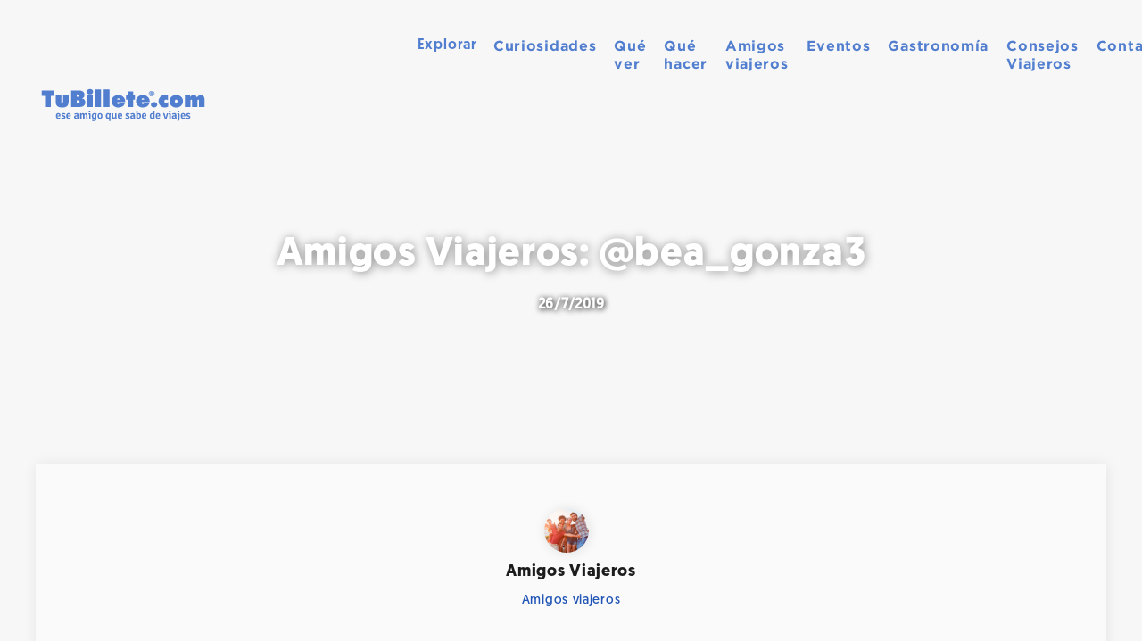

--- FILE ---
content_type: text/html
request_url: https://blog.tubillete.com/blog-posts/amigos-viajeros-bea-gonza3
body_size: 16581
content:
<!DOCTYPE html><!-- Last Published: Sun Feb 23 2025 09:59:05 GMT+0000 (Coordinated Universal Time) --><html data-wf-domain="blog.tubillete.com" data-wf-page="62bd603f5fa03e6d6c863a12" data-wf-site="62bd603f5fa03e167c863a08" lang="ES" data-wf-collection="62bd603f5fa03ed0fb863a2e" data-wf-item-slug="amigos-viajeros-bea-gonza3"><head><meta charset="utf-8"/><title>Amigos Viajeros: @bea_gonza3</title><meta content="En nuestra sección de Amigos Viajeros @bea_gonza3 nos da unas excelentes recomendaciones para visitar la ciudad de Jerusalem. ¡Muy útil y entretenido!" name="description"/><meta content="width=device-width, initial-scale=1" name="viewport"/><meta content="-jma5_JdKeAiUkvFnhoCKiRU_Yun8Frj55YxCvRgcoo" name="google-site-verification"/><link href="https://cdn.prod.website-files.com/62bd603f5fa03e167c863a08/css/blog-tubillete-com.2bf354c67.css" rel="stylesheet" type="text/css"/><link href="https://fonts.googleapis.com" rel="preconnect"/><link href="https://fonts.gstatic.com" rel="preconnect" crossorigin="anonymous"/><script src="https://ajax.googleapis.com/ajax/libs/webfont/1.6.26/webfont.js" type="text/javascript"></script><script type="text/javascript">WebFont.load({  google: {    families: ["Barlow:100,100italic,200,200italic,300,300italic,regular,italic,500,500italic,600,600italic,700,700italic,800,800italic,900,900italic"]  }});</script><script type="text/javascript">!function(o,c){var n=c.documentElement,t=" w-mod-";n.className+=t+"js",("ontouchstart"in o||o.DocumentTouch&&c instanceof DocumentTouch)&&(n.className+=t+"touch")}(window,document);</script><link href="https://cdn.prod.website-files.com/62bd603f5fa03e167c863a08/62bd633430ce3fd310aa1b9b_favicon.ico" rel="shortcut icon" type="image/x-icon"/><link href="https://cdn.prod.website-files.com/62bd603f5fa03e167c863a08/62bd634baddc2c0770a60231_faviconTB_256x256.png" rel="apple-touch-icon"/><!-- Google Tag Manager -->
<script>(function(w,d,s,l,i){w[l]=w[l]||[];w[l].push({'gtm.start':
new Date().getTime(),event:'gtm.js'});var f=d.getElementsByTagName(s)[0],
j=d.createElement(s),dl=l!='dataLayer'?'&l='+l:'';j.async=true;j.src=
'https://www.googletagmanager.com/gtm.js?id='+i+dl;f.parentNode.insertBefore(j,f);
})(window,document,'script','dataLayer','GTM-TFQ8RVC');</script>
<!-- End Google Tag Manager -->

<style>
  .blog-rich-text-block p strong {
    font-family: 'Geomanist';
    font-weight: normal;
    color: #1c1c1c;
}
  .blog-rich-text-block p a strong {
    color: #527ecf;
}
</style>
<script type="text/javascript" src="https://platform-api.sharethis.com/js/sharethis.js#property=6336b407b22a350012c87788&product=inline-share-buttons" async="async"></script>

	<script type="text/javascript">window.gdprAppliesGlobally=false;(function(){function a(e){if(!window.frames[e]){if(document.body&&document.body.firstChild){var t=document.body;var n=document.createElement("iframe");n.style.display="none";n.name=e;n.title=e;t.insertBefore(n,t.firstChild)}
else{setTimeout(function(){a(e)},5)}}}function e(n,r,o,c,s){function e(e,t,n,a){if(typeof n!=="function"){return}if(!window[r]){window[r]=[]}var i=false;if(s){i=s(e,t,n)}if(!i){window[r].push({command:e,parameter:t,callback:n,version:a})}}e.stub=true;function t(a){if(!window[n]||window[n].stub!==true){return}if(!a.data){return}
var i=typeof a.data==="string";var e;try{e=i?JSON.parse(a.data):a.data}catch(t){return}if(e[o]){var r=e[o];window[n](r.command,r.parameter,function(e,t){var n={};n[c]={returnValue:e,success:t,callId:r.callId};a.source.postMessage(i?JSON.stringify(n):n,"*")},r.version)}}
if(typeof window[n]!=="function"){window[n]=e;if(window.addEventListener){window.addEventListener("message",t,false)}else{window.attachEvent("onmessage",t)}}}e("__tcfapi","__tcfapiBuffer","__tcfapiCall","__tcfapiReturn");a("__tcfapiLocator");(function(e){
  var t=document.createElement("script");t.id="spcloader";t.type="text/javascript";t.async=true;t.src="https://sdk.privacy-center.org/"+e+"/loader.js?target="+document.location.hostname;t.charset="utf-8";var n=document.getElementsByTagName("script")[0];n.parentNode.insertBefore(t,n)})("848e12e3-659b-4fb4-aa2f-e5e2c39e7536")})();</script><style>
  .blog_content_contain h1 { font-size: 26px; line-height: 32px;}
  .blog_content_contain h2 { font-size: 24px; line-height: 30px;}
  .blog_content_contain h3 { font-size: 22px; line-height: 28px;}
  .blog_content_contain h4 { font-size: 20px; line-height: 26px;}
  .blog_content_contain h5 { font-size: 18px; line-height: 24px;}
  .blog_content_contain h6 { font-size: 16px; line-height: 22px;}
  .blog_content_contain a { color: #527ecf;}
  .blog_content_contain li { color: hsla(0, 0%, 41.6%, 0.6);}
  .blog_content_contain figure { margin-top: 25px; margin-bottom: 25px;}
  
  @media(max-width: 991px) {
      .blog-rich-text-block.w-richtext figure {
          max-width: 100%;
      }
  }
</style>

<script type="application/ld+json">
{ 
 "@context": "http://schema.org", 
 "@type": "BlogPosting",
 "headline": "Amigos Viajeros: @bea_gonza3",
 "image": "https://cdn.prod.website-files.com/62bd603f5fa03e2a53863a29/62ecd1f90db71606f820f19a_62e3acecbb4383435eff7a5b_00.jpeg",
 "editor": "Amigos Viajeros", 
 "publisher": "Viajes TuBillete S.L.U.",
 "url": "https://blog.tubillete.com/blog-posts/amigos-viajeros-bea-gonza3",
 "datePublished": "Jul 26, 2019",
 "dateCreated": "Jul 26, 2019",
 "dateModified": "Aug 22, 2022",
 "description": "En nuestra sección de Amigos Viajeros @bea_gonza3 nos da unas excelentes recomendaciones para visitar la ciudad de Jerusalem. ¡Muy útil y entretenido!",
 "author": {
 	"@type": "Person",
 	"name": "Amigos Viajeros",
 	"url": "https://blog.tubillete.com/authors/amigos-viajeros"
 }
}
</script>
<script type="text/javascript">window.__WEBFLOW_CURRENCY_SETTINGS = {"currencyCode":"USD","symbol":"$","decimal":".","fractionDigits":2,"group":",","template":"{{wf {\"path\":\"symbol\",\"type\":\"PlainText\"} }} {{wf {\"path\":\"amount\",\"type\":\"CommercePrice\"} }} {{wf {\"path\":\"currencyCode\",\"type\":\"PlainText\"} }}","hideDecimalForWholeNumbers":false};</script></head><body class="body-2"><div data-collapse="medium" data-animation="default" data-duration="400" data-doc-height="1" data-easing="ease" data-easing2="ease" role="banner" class="navbar w-nav"><div class="conatiner navbar_container"><a href="/" class="brand w-nav-brand"><img src="https://cdn.prod.website-files.com/62bd603f5fa03e167c863a08/62bd7b605d8430014e5c4aa8_logoTubillete_claim_white_bg_transparent.svg" width="200" alt="" class="light_logo inital-hide"/><img src="https://cdn.prod.website-files.com/62bd603f5fa03e167c863a08/62bd7b3a59ab87686b493635_logoTubillete_claim_blue.svg" width="200" alt="logotipo TuBillete.com" class="dark-logo initial-show"/></a><div data-node-type="commerce-cart-wrapper" data-open-product="" data-wf-cart-type="modal" data-wf-cart-query="query Dynamo3 {
  database {
    id
    commerceOrder {
      comment
      extraItems {
        name
        pluginId
        pluginName
        price {
          decimalValue
          string
          unit
          value
        }
      }
      id
      startedOn
      statusFlags {
        hasDownloads
        hasSubscription
        isFreeOrder
        requiresShipping
      }
      subtotal {
        decimalValue
        string
        unit
        value
      }
      total {
        decimalValue
        string
        unit
        value
      }
      updatedOn
      userItems {
        count
        id
        price {
          value
          unit
          decimalValue
          string
        }
        product {
          id
          cmsLocaleId
          draft
          archived
          f_name_: name
          f_sku_properties_3dr: skuProperties {
            id
            name
            enum {
              id
              name
              slug
            }
          }
        }
        rowTotal {
          decimalValue
          string
          unit
          value
        }
        sku {
          cmsLocaleId
          draft
          archived
          f_main_image_4dr: mainImage {
            url
            file {
              size
              origFileName
              createdOn
              updatedOn
              mimeType
              width
              height
              variants {
                origFileName
                quality
                height
                width
                s3Url
                error
                size
              }
            }
            alt
          }
          f_sku_values_3dr: skuValues {
            property {
              id
            }
            value {
              id
            }
          }
          id
        }
        subscriptionFrequency
        subscriptionInterval
        subscriptionTrial
      }
      userItemsCount
    }
  }
  site {
    commerce {
      id
      businessAddress {
        country
      }
      defaultCountry
      defaultCurrency
      quickCheckoutEnabled
    }
  }
}" data-wf-page-link-href-prefix="" class="w-commerce-commercecartwrapper cart"><a href="#" data-node-type="commerce-cart-open-link" class="w-commerce-commercecartopenlink cart-button transparent-bg w-inline-block" role="button" aria-haspopup="dialog" aria-label="Open cart"><svg class="w-commerce-commercecartopenlinkicon icon" width="17px" height="17px" viewBox="0 0 17 17"><g stroke="none" stroke-width="1" fill="none" fill-rule="evenodd"><path d="M2.60592789,2 L0,2 L0,0 L4.39407211,0 L4.84288393,4 L16,4 L16,9.93844589 L3.76940945,12.3694378 L2.60592789,2 Z M15.5,17 C14.6715729,17 14,16.3284271 14,15.5 C14,14.6715729 14.6715729,14 15.5,14 C16.3284271,14 17,14.6715729 17,15.5 C17,16.3284271 16.3284271,17 15.5,17 Z M5.5,17 C4.67157288,17 4,16.3284271 4,15.5 C4,14.6715729 4.67157288,14 5.5,14 C6.32842712,14 7,14.6715729 7,15.5 C7,16.3284271 6.32842712,17 5.5,17 Z" fill="currentColor" fill-rule="nonzero"></path></g></svg><div data-wf-bindings="%5B%7B%22innerHTML%22%3A%7B%22type%22%3A%22Number%22%2C%22filter%22%3A%7B%22type%22%3A%22numberPrecision%22%2C%22params%22%3A%5B%220%22%2C%22numberPrecision%22%5D%7D%2C%22dataPath%22%3A%22database.commerceOrder.userItemsCount%22%7D%7D%5D" class="w-commerce-commercecartopenlinkcount cart-quantity">0</div></a><div data-node-type="commerce-cart-container-wrapper" style="display:none" class="w-commerce-commercecartcontainerwrapper w-commerce-commercecartcontainerwrapper--cartType-modal"><div data-node-type="commerce-cart-container" role="dialog" class="w-commerce-commercecartcontainer cart-container"><div class="w-commerce-commercecartheader"><h4 class="w-commerce-commercecartheading">Your Cart</h4><a href="#" data-node-type="commerce-cart-close-link" class="w-commerce-commercecartcloselink w-inline-block" role="button" aria-label="Close cart"><svg width="16px" height="16px" viewBox="0 0 16 16"><g stroke="none" stroke-width="1" fill="none" fill-rule="evenodd"><g fill-rule="nonzero" fill="#333333"><polygon points="6.23223305 8 0.616116524 13.6161165 2.38388348 15.3838835 8 9.76776695 13.6161165 15.3838835 15.3838835 13.6161165 9.76776695 8 15.3838835 2.38388348 13.6161165 0.616116524 8 6.23223305 2.38388348 0.616116524 0.616116524 2.38388348 6.23223305 8"></polygon></g></g></svg></a></div><div class="w-commerce-commercecartformwrapper"><form data-node-type="commerce-cart-form" style="display:none" class="w-commerce-commercecartform"><script type="text/x-wf-template" id="wf-template-337cc18e-6afd-ca42-4732-3fbeb9aff681">%3Cdiv%20class%3D%22w-commerce-commercecartitem%22%3E%3Cimg%20data-wf-bindings%3D%22%255B%257B%2522src%2522%253A%257B%2522type%2522%253A%2522ImageRef%2522%252C%2522filter%2522%253A%257B%2522type%2522%253A%2522identity%2522%252C%2522params%2522%253A%255B%255D%257D%252C%2522dataPath%2522%253A%2522database.commerceOrder.userItems%255B%255D.sku.f_main_image_4dr%2522%257D%257D%255D%22%20src%3D%22%22%20alt%3D%22%22%20class%3D%22w-commerce-commercecartitemimage%20w-dyn-bind-empty%22%2F%3E%3Cdiv%20class%3D%22w-commerce-commercecartiteminfo%22%3E%3Cdiv%20data-wf-bindings%3D%22%255B%257B%2522innerHTML%2522%253A%257B%2522type%2522%253A%2522PlainText%2522%252C%2522filter%2522%253A%257B%2522type%2522%253A%2522identity%2522%252C%2522params%2522%253A%255B%255D%257D%252C%2522dataPath%2522%253A%2522database.commerceOrder.userItems%255B%255D.product.f_name_%2522%257D%257D%255D%22%20class%3D%22w-commerce-commercecartproductname%20w-dyn-bind-empty%22%3E%3C%2Fdiv%3E%3Cdiv%20data-wf-bindings%3D%22%255B%257B%2522innerHTML%2522%253A%257B%2522type%2522%253A%2522CommercePrice%2522%252C%2522filter%2522%253A%257B%2522type%2522%253A%2522price%2522%252C%2522params%2522%253A%255B%255D%257D%252C%2522dataPath%2522%253A%2522database.commerceOrder.userItems%255B%255D.price%2522%257D%257D%255D%22%3E%24%C2%A00.00%C2%A0USD%3C%2Fdiv%3E%3Cscript%20type%3D%22text%2Fx-wf-template%22%20id%3D%22wf-template-337cc18e-6afd-ca42-4732-3fbeb9aff687%22%3E%253Cli%253E%253Cspan%2520data-wf-bindings%253D%2522%25255B%25257B%252522innerHTML%252522%25253A%25257B%252522type%252522%25253A%252522PlainText%252522%25252C%252522filter%252522%25253A%25257B%252522type%252522%25253A%252522identity%252522%25252C%252522params%252522%25253A%25255B%25255D%25257D%25252C%252522dataPath%252522%25253A%252522database.commerceOrder.userItems%25255B%25255D.product.f_sku_properties_3dr%25255B%25255D.name%252522%25257D%25257D%25255D%2522%2520class%253D%2522w-dyn-bind-empty%2522%253E%253C%252Fspan%253E%253Cspan%253E%253A%2520%253C%252Fspan%253E%253Cspan%2520data-wf-bindings%253D%2522%25255B%25257B%252522innerHTML%252522%25253A%25257B%252522type%252522%25253A%252522CommercePropValues%252522%25252C%252522filter%252522%25253A%25257B%252522type%252522%25253A%252522identity%252522%25252C%252522params%252522%25253A%25255B%25255D%25257D%25252C%252522dataPath%252522%25253A%252522database.commerceOrder.userItems%25255B%25255D.product.f_sku_properties_3dr%25255B%25255D%252522%25257D%25257D%25255D%2522%2520class%253D%2522w-dyn-bind-empty%2522%253E%253C%252Fspan%253E%253C%252Fli%253E%3C%2Fscript%3E%3Cul%20data-wf-bindings%3D%22%255B%257B%2522optionSets%2522%253A%257B%2522type%2522%253A%2522CommercePropTable%2522%252C%2522filter%2522%253A%257B%2522type%2522%253A%2522identity%2522%252C%2522params%2522%253A%255B%255D%257D%252C%2522dataPath%2522%253A%2522database.commerceOrder.userItems%255B%255D.product.f_sku_properties_3dr%5B%5D%2522%257D%257D%252C%257B%2522optionValues%2522%253A%257B%2522type%2522%253A%2522CommercePropValues%2522%252C%2522filter%2522%253A%257B%2522type%2522%253A%2522identity%2522%252C%2522params%2522%253A%255B%255D%257D%252C%2522dataPath%2522%253A%2522database.commerceOrder.userItems%255B%255D.sku.f_sku_values_3dr%2522%257D%257D%255D%22%20class%3D%22w-commerce-commercecartoptionlist%22%20data-wf-collection%3D%22database.commerceOrder.userItems%255B%255D.product.f_sku_properties_3dr%22%20data-wf-template-id%3D%22wf-template-337cc18e-6afd-ca42-4732-3fbeb9aff687%22%3E%3Cli%3E%3Cspan%20data-wf-bindings%3D%22%255B%257B%2522innerHTML%2522%253A%257B%2522type%2522%253A%2522PlainText%2522%252C%2522filter%2522%253A%257B%2522type%2522%253A%2522identity%2522%252C%2522params%2522%253A%255B%255D%257D%252C%2522dataPath%2522%253A%2522database.commerceOrder.userItems%255B%255D.product.f_sku_properties_3dr%255B%255D.name%2522%257D%257D%255D%22%20class%3D%22w-dyn-bind-empty%22%3E%3C%2Fspan%3E%3Cspan%3E%3A%20%3C%2Fspan%3E%3Cspan%20data-wf-bindings%3D%22%255B%257B%2522innerHTML%2522%253A%257B%2522type%2522%253A%2522CommercePropValues%2522%252C%2522filter%2522%253A%257B%2522type%2522%253A%2522identity%2522%252C%2522params%2522%253A%255B%255D%257D%252C%2522dataPath%2522%253A%2522database.commerceOrder.userItems%255B%255D.product.f_sku_properties_3dr%255B%255D%2522%257D%257D%255D%22%20class%3D%22w-dyn-bind-empty%22%3E%3C%2Fspan%3E%3C%2Fli%3E%3C%2Ful%3E%3Ca%20href%3D%22%23%22%20role%3D%22%22%20data-wf-bindings%3D%22%255B%257B%2522data-commerce-sku-id%2522%253A%257B%2522type%2522%253A%2522ItemRef%2522%252C%2522filter%2522%253A%257B%2522type%2522%253A%2522identity%2522%252C%2522params%2522%253A%255B%255D%257D%252C%2522dataPath%2522%253A%2522database.commerceOrder.userItems%255B%255D.sku.id%2522%257D%257D%255D%22%20class%3D%22w-inline-block%22%20data-wf-cart-action%3D%22remove-item%22%20data-commerce-sku-id%3D%22%22%20aria-label%3D%22Remove%20item%20from%20cart%22%3E%3Cdiv%3ERemove%3C%2Fdiv%3E%3C%2Fa%3E%3C%2Fdiv%3E%3Cinput%20data-wf-bindings%3D%22%255B%257B%2522value%2522%253A%257B%2522type%2522%253A%2522Number%2522%252C%2522filter%2522%253A%257B%2522type%2522%253A%2522numberPrecision%2522%252C%2522params%2522%253A%255B%25220%2522%252C%2522numberPrecision%2522%255D%257D%252C%2522dataPath%2522%253A%2522database.commerceOrder.userItems%255B%255D.count%2522%257D%257D%252C%257B%2522data-commerce-sku-id%2522%253A%257B%2522type%2522%253A%2522ItemRef%2522%252C%2522filter%2522%253A%257B%2522type%2522%253A%2522identity%2522%252C%2522params%2522%253A%255B%255D%257D%252C%2522dataPath%2522%253A%2522database.commerceOrder.userItems%255B%255D.sku.id%2522%257D%257D%255D%22%20class%3D%22w-commerce-commercecartquantity%20text-field%22%20required%3D%22%22%20pattern%3D%22%5E%5B0-9%5D%2B%24%22%20inputMode%3D%22numeric%22%20type%3D%22number%22%20name%3D%22quantity%22%20autoComplete%3D%22off%22%20data-wf-cart-action%3D%22update-item-quantity%22%20data-commerce-sku-id%3D%22%22%20value%3D%221%22%2F%3E%3C%2Fdiv%3E</script><div class="w-commerce-commercecartlist cart-list" data-wf-collection="database.commerceOrder.userItems" data-wf-template-id="wf-template-337cc18e-6afd-ca42-4732-3fbeb9aff681"><div class="w-commerce-commercecartitem"><img data-wf-bindings="%5B%7B%22src%22%3A%7B%22type%22%3A%22ImageRef%22%2C%22filter%22%3A%7B%22type%22%3A%22identity%22%2C%22params%22%3A%5B%5D%7D%2C%22dataPath%22%3A%22database.commerceOrder.userItems%5B%5D.sku.f_main_image_4dr%22%7D%7D%5D" src="" alt="" class="w-commerce-commercecartitemimage w-dyn-bind-empty"/><div class="w-commerce-commercecartiteminfo"><div data-wf-bindings="%5B%7B%22innerHTML%22%3A%7B%22type%22%3A%22PlainText%22%2C%22filter%22%3A%7B%22type%22%3A%22identity%22%2C%22params%22%3A%5B%5D%7D%2C%22dataPath%22%3A%22database.commerceOrder.userItems%5B%5D.product.f_name_%22%7D%7D%5D" class="w-commerce-commercecartproductname w-dyn-bind-empty"></div><div data-wf-bindings="%5B%7B%22innerHTML%22%3A%7B%22type%22%3A%22CommercePrice%22%2C%22filter%22%3A%7B%22type%22%3A%22price%22%2C%22params%22%3A%5B%5D%7D%2C%22dataPath%22%3A%22database.commerceOrder.userItems%5B%5D.price%22%7D%7D%5D">$ 0.00 USD</div><script type="text/x-wf-template" id="wf-template-337cc18e-6afd-ca42-4732-3fbeb9aff687">%3Cli%3E%3Cspan%20data-wf-bindings%3D%22%255B%257B%2522innerHTML%2522%253A%257B%2522type%2522%253A%2522PlainText%2522%252C%2522filter%2522%253A%257B%2522type%2522%253A%2522identity%2522%252C%2522params%2522%253A%255B%255D%257D%252C%2522dataPath%2522%253A%2522database.commerceOrder.userItems%255B%255D.product.f_sku_properties_3dr%255B%255D.name%2522%257D%257D%255D%22%20class%3D%22w-dyn-bind-empty%22%3E%3C%2Fspan%3E%3Cspan%3E%3A%20%3C%2Fspan%3E%3Cspan%20data-wf-bindings%3D%22%255B%257B%2522innerHTML%2522%253A%257B%2522type%2522%253A%2522CommercePropValues%2522%252C%2522filter%2522%253A%257B%2522type%2522%253A%2522identity%2522%252C%2522params%2522%253A%255B%255D%257D%252C%2522dataPath%2522%253A%2522database.commerceOrder.userItems%255B%255D.product.f_sku_properties_3dr%255B%255D%2522%257D%257D%255D%22%20class%3D%22w-dyn-bind-empty%22%3E%3C%2Fspan%3E%3C%2Fli%3E</script><ul data-wf-bindings="%5B%7B%22optionSets%22%3A%7B%22type%22%3A%22CommercePropTable%22%2C%22filter%22%3A%7B%22type%22%3A%22identity%22%2C%22params%22%3A%5B%5D%7D%2C%22dataPath%22%3A%22database.commerceOrder.userItems%5B%5D.product.f_sku_properties_3dr[]%22%7D%7D%2C%7B%22optionValues%22%3A%7B%22type%22%3A%22CommercePropValues%22%2C%22filter%22%3A%7B%22type%22%3A%22identity%22%2C%22params%22%3A%5B%5D%7D%2C%22dataPath%22%3A%22database.commerceOrder.userItems%5B%5D.sku.f_sku_values_3dr%22%7D%7D%5D" class="w-commerce-commercecartoptionlist" data-wf-collection="database.commerceOrder.userItems%5B%5D.product.f_sku_properties_3dr" data-wf-template-id="wf-template-337cc18e-6afd-ca42-4732-3fbeb9aff687"><li><span data-wf-bindings="%5B%7B%22innerHTML%22%3A%7B%22type%22%3A%22PlainText%22%2C%22filter%22%3A%7B%22type%22%3A%22identity%22%2C%22params%22%3A%5B%5D%7D%2C%22dataPath%22%3A%22database.commerceOrder.userItems%5B%5D.product.f_sku_properties_3dr%5B%5D.name%22%7D%7D%5D" class="w-dyn-bind-empty"></span><span>: </span><span data-wf-bindings="%5B%7B%22innerHTML%22%3A%7B%22type%22%3A%22CommercePropValues%22%2C%22filter%22%3A%7B%22type%22%3A%22identity%22%2C%22params%22%3A%5B%5D%7D%2C%22dataPath%22%3A%22database.commerceOrder.userItems%5B%5D.product.f_sku_properties_3dr%5B%5D%22%7D%7D%5D" class="w-dyn-bind-empty"></span></li></ul><a href="#" role="" data-wf-bindings="%5B%7B%22data-commerce-sku-id%22%3A%7B%22type%22%3A%22ItemRef%22%2C%22filter%22%3A%7B%22type%22%3A%22identity%22%2C%22params%22%3A%5B%5D%7D%2C%22dataPath%22%3A%22database.commerceOrder.userItems%5B%5D.sku.id%22%7D%7D%5D" class="w-inline-block" data-wf-cart-action="remove-item" data-commerce-sku-id="" aria-label="Remove item from cart"><div>Remove</div></a></div><input data-wf-bindings="%5B%7B%22value%22%3A%7B%22type%22%3A%22Number%22%2C%22filter%22%3A%7B%22type%22%3A%22numberPrecision%22%2C%22params%22%3A%5B%220%22%2C%22numberPrecision%22%5D%7D%2C%22dataPath%22%3A%22database.commerceOrder.userItems%5B%5D.count%22%7D%7D%2C%7B%22data-commerce-sku-id%22%3A%7B%22type%22%3A%22ItemRef%22%2C%22filter%22%3A%7B%22type%22%3A%22identity%22%2C%22params%22%3A%5B%5D%7D%2C%22dataPath%22%3A%22database.commerceOrder.userItems%5B%5D.sku.id%22%7D%7D%5D" class="w-commerce-commercecartquantity text-field" required="" pattern="^[0-9]+$" inputMode="numeric" type="number" name="quantity" autoComplete="off" data-wf-cart-action="update-item-quantity" data-commerce-sku-id="" value="1"/></div></div><div class="w-commerce-commercecartfooter"><div aria-live="" aria-atomic="false" class="w-commerce-commercecartlineitem"><div>Subtotal</div><div data-wf-bindings="%5B%7B%22innerHTML%22%3A%7B%22type%22%3A%22CommercePrice%22%2C%22filter%22%3A%7B%22type%22%3A%22price%22%2C%22params%22%3A%5B%5D%7D%2C%22dataPath%22%3A%22database.commerceOrder.subtotal%22%7D%7D%5D" class="w-commerce-commercecartordervalue"></div></div><div><div data-node-type="commerce-cart-quick-checkout-actions" style="display:none"><a role="button" tabindex="0" aria-haspopup="dialog" aria-label="Apple Pay" data-node-type="commerce-cart-apple-pay-button" style="background-image:-webkit-named-image(apple-pay-logo-white);background-size:100% 50%;background-position:50% 50%;background-repeat:no-repeat" class="w-commerce-commercecartapplepaybutton" tabindex="0"><div></div></a><a role="button" tabindex="0" aria-haspopup="dialog" data-node-type="commerce-cart-quick-checkout-button" style="display:none" class="w-commerce-commercecartquickcheckoutbutton"><svg class="w-commerce-commercequickcheckoutgoogleicon" xmlns="http://www.w3.org/2000/svg" xmlns:xlink="http://www.w3.org/1999/xlink" width="16" height="16" viewBox="0 0 16 16"><defs><polygon id="google-mark-a" points="0 .329 3.494 .329 3.494 7.649 0 7.649"></polygon><polygon id="google-mark-c" points=".894 0 13.169 0 13.169 6.443 .894 6.443"></polygon></defs><g fill="none" fill-rule="evenodd"><path fill="#4285F4" d="M10.5967,12.0469 L10.5967,14.0649 L13.1167,14.0649 C14.6047,12.6759 15.4577,10.6209 15.4577,8.1779 C15.4577,7.6339 15.4137,7.0889 15.3257,6.5559 L7.8887,6.5559 L7.8887,9.6329 L12.1507,9.6329 C11.9767,10.6119 11.4147,11.4899 10.5967,12.0469"></path><path fill="#34A853" d="M7.8887,16 C10.0137,16 11.8107,15.289 13.1147,14.067 C13.1147,14.066 13.1157,14.065 13.1167,14.064 L10.5967,12.047 C10.5877,12.053 10.5807,12.061 10.5727,12.067 C9.8607,12.556 8.9507,12.833 7.8887,12.833 C5.8577,12.833 4.1387,11.457 3.4937,9.605 L0.8747,9.605 L0.8747,11.648 C2.2197,14.319 4.9287,16 7.8887,16"></path><g transform="translate(0 4)"><mask id="google-mark-b" fill="#fff"><use xlink:href="#google-mark-a"></use></mask><path fill="#FBBC04" d="M3.4639,5.5337 C3.1369,4.5477 3.1359,3.4727 3.4609,2.4757 L3.4639,2.4777 C3.4679,2.4657 3.4749,2.4547 3.4789,2.4427 L3.4939,0.3287 L0.8939,0.3287 C0.8799,0.3577 0.8599,0.3827 0.8459,0.4117 C-0.2821,2.6667 -0.2821,5.3337 0.8459,7.5887 L0.8459,7.5997 C0.8549,7.6167 0.8659,7.6317 0.8749,7.6487 L3.4939,5.6057 C3.4849,5.5807 3.4729,5.5587 3.4639,5.5337" mask="url(#google-mark-b)"></path></g><mask id="google-mark-d" fill="#fff"><use xlink:href="#google-mark-c"></use></mask><path fill="#EA4335" d="M0.894,4.3291 L3.478,6.4431 C4.113,4.5611 5.843,3.1671 7.889,3.1671 C9.018,3.1451 10.102,3.5781 10.912,4.3671 L13.169,2.0781 C11.733,0.7231 9.85,-0.0219 7.889,0.0001 C4.941,0.0001 2.245,1.6791 0.894,4.3291" mask="url(#google-mark-d)"></path></g></svg><svg class="w-commerce-commercequickcheckoutmicrosofticon" xmlns="http://www.w3.org/2000/svg" width="16" height="16" viewBox="0 0 16 16"><g fill="none" fill-rule="evenodd"><polygon fill="#F05022" points="7 7 1 7 1 1 7 1"></polygon><polygon fill="#7DB902" points="15 7 9 7 9 1 15 1"></polygon><polygon fill="#00A4EE" points="7 15 1 15 1 9 7 9"></polygon><polygon fill="#FFB700" points="15 15 9 15 9 9 15 9"></polygon></g></svg><div>Pay with browser.</div></a></div><a href="/checkout" value="Continue to Checkout" data-node-type="cart-checkout-button" class="w-commerce-commercecartcheckoutbutton button" data-loading-text="Hang Tight...">Continue to Checkout</a></div></div></form><div class="w-commerce-commercecartemptystate empty-state"><div>You have no items in your cart.</div><a href="/shop" class="button w-button">Shop Now</a></div><div aria-live="" style="display:none" data-node-type="commerce-cart-error" class="w-commerce-commercecarterrorstate"><div class="w-cart-error-msg" data-w-cart-quantity-error="Product is not available in this quantity." data-w-cart-general-error="Something went wrong when adding this item to the cart." data-w-cart-checkout-error="Checkout is disabled on this site." data-w-cart-cart_order_min-error="The order minimum was not met. Add more items to your cart to continue." data-w-cart-subscription_error-error="Before you purchase, please use your email invite to verify your address so we can send order updates.">Product is not available in this quantity.</div></div></div></div></div></div><div class="right_side_navbar"><nav role="navigation" class="nav-menu w-nav-menu"><a href="/blog" class="nav_link mobile-nav w-nav-link">Blog</a><div data-hover="true" data-delay="0" data-w-id="48b6faf8-8913-a186-b53d-775a0dde136e" class="dropdown w-dropdown"><div class="dropdown-toggle w-dropdown-toggle"><div class="nav_link_text">Explorar</div><div class="nav_link_hover_div"></div></div><nav class="dropdown-list w-dropdown-list"><a href="/blog" class="nav_link dropdown link-blog-home2 w-inline-block"><div class="nav_link_text">Blog</div></a><div class="collection-list-wrapper w-dyn-list"><div role="list" class="w-dyn-items w-row"><div role="listitem" class="collection-item-4 w-dyn-item w-col w-col-4"><a href="/blog-category/curiosidades" class="nav_link dropdown w-inline-block"><div style="background-color:hsla(300.47058823529414, 76.73%, 46.68%, 1.00)" class="wrapper-category-nav"><div class="nav_link_text">Curiosidades</div></div></a></div><div role="listitem" class="collection-item-4 w-dyn-item w-col w-col-4"><a href="/blog-category/que-ver" class="nav_link dropdown w-inline-block"><div style="background-color:#9502f3" class="wrapper-category-nav"><div class="nav_link_text">Qué ver</div></div></a></div><div role="listitem" class="collection-item-4 w-dyn-item w-col w-col-4"><a href="/blog-category/que-hacer" class="nav_link dropdown w-inline-block"><div style="background-color:#03c1d6" class="wrapper-category-nav"><div class="nav_link_text">Qué hacer</div></div></a></div><div role="listitem" class="collection-item-4 w-dyn-item w-col w-col-4"><a href="/blog-category/amigos-viajeros" class="nav_link dropdown w-inline-block"><div style="background-color:#2054b5" class="wrapper-category-nav"><div class="nav_link_text">Amigos viajeros</div></div></a></div><div role="listitem" class="collection-item-4 w-dyn-item w-col w-col-4"><a href="/blog-category/eventos" class="nav_link dropdown w-inline-block"><div style="background-color:#faaa04" class="wrapper-category-nav"><div class="nav_link_text">Eventos</div></div></a></div><div role="listitem" class="collection-item-4 w-dyn-item w-col w-col-4"><a href="/blog-category/gastronomia" class="nav_link dropdown w-inline-block"><div style="background-color:#31c940" class="wrapper-category-nav"><div class="nav_link_text">Gastronomía</div></div></a></div><div role="listitem" class="collection-item-4 w-dyn-item w-col w-col-4"><a href="/blog-category/consejos-viajeros" class="nav_link dropdown w-inline-block"><div style="background-color:#ff0149" class="wrapper-category-nav"><div class="nav_link_text">Consejos Viajeros</div></div></a></div></div></div></nav></div><div class="w-dyn-list"><div role="list" class="w-dyn-items"><div role="listitem" class="w-dyn-item"><a href="/blog-category/curiosidades" class="nav_link mobile-nav w-nav-link">Curiosidades</a></div><div role="listitem" class="w-dyn-item"><a href="/blog-category/que-ver" class="nav_link mobile-nav w-nav-link">Qué ver</a></div><div role="listitem" class="w-dyn-item"><a href="/blog-category/que-hacer" class="nav_link mobile-nav w-nav-link">Qué hacer</a></div><div role="listitem" class="w-dyn-item"><a href="/blog-category/amigos-viajeros" class="nav_link mobile-nav w-nav-link">Amigos viajeros</a></div><div role="listitem" class="w-dyn-item"><a href="/blog-category/eventos" class="nav_link mobile-nav w-nav-link">Eventos</a></div><div role="listitem" class="w-dyn-item"><a href="/blog-category/gastronomia" class="nav_link mobile-nav w-nav-link">Gastronomía</a></div><div role="listitem" class="w-dyn-item"><a href="/blog-category/consejos-viajeros" class="nav_link mobile-nav w-nav-link">Consejos Viajeros</a></div></div></div><div class="collection-categories-wrapper w-dyn-list"><div role="list" class="collection-list-2 w-dyn-items"><div role="listitem" class="collection-item-3 w-dyn-item"><a href="/blog-category/curiosidades" class="nav_link w-nav-link">Curiosidades</a></div><div role="listitem" class="collection-item-3 w-dyn-item"><a href="/blog-category/que-ver" class="nav_link w-nav-link">Qué ver</a></div><div role="listitem" class="collection-item-3 w-dyn-item"><a href="/blog-category/que-hacer" class="nav_link w-nav-link">Qué hacer</a></div><div role="listitem" class="collection-item-3 w-dyn-item"><a href="/blog-category/amigos-viajeros" class="nav_link w-nav-link">Amigos viajeros</a></div><div role="listitem" class="collection-item-3 w-dyn-item"><a href="/blog-category/eventos" class="nav_link w-nav-link">Eventos</a></div><div role="listitem" class="collection-item-3 w-dyn-item"><a href="/blog-category/gastronomia" class="nav_link w-nav-link">Gastronomía</a></div><div role="listitem" class="collection-item-3 w-dyn-item"><a href="/blog-category/consejos-viajeros" class="nav_link w-nav-link">Consejos Viajeros</a></div></div></div><a href="https://www.tubillete.com/contacto" class="nav_link w-nav-link">Contacto</a><a href="/sign-up" class="button mobile-menu w-button">QUIERO SE UN AMIGO VIAJERO</a></nav><div class="sign_in_up_wrap"><a href="#" class="nav_link login_link w-nav-link">Iniciar sesión</a><a href="/sign-up" class="button navbar_btn w-button">QUIERO SER UN AMIGO VIAJERO</a></div></div><div class="menu-button w-nav-button"><img src="https://cdn.prod.website-files.com/62bd603f5fa03e167c863a08/62c816176d2b54319d0536a1_hamburger_white.svg" width="30" alt="" class="light-menu inital-hide"/><img src="https://cdn.prod.website-files.com/62bd603f5fa03e167c863a08/62c80f2db80e2d83a361219a_hamburger.svg" width="30" alt="" class="dark-menu initial-show"/></div></div></div><div class="newsletter_popup"><div class="newsletter"><div class="newsletter-title-and-image-wrap"><img src="https://cdn.prod.website-files.com/62bd603f5fa03e167c863a08/62bd603f5fa03eea28863a56_travel%20Tell%20stencil%202.svg" alt="" class="image-8"/><div class="form-wrap"><h2 class="align_center modal-title">¡Recibe antes que nadie las mejores ofertas!</h2><p class="center">Buscaremos las ofertas más exclusivas de vacaciones y escapadas y te las haremos llegar sin que muevas un dedo.</p><div class="w-form"><form id="email-form" name="email-form" data-name="Email Form" method="get" data-wf-page-id="62bd603f5fa03e6d6c863a12" data-wf-element-id="98e59693-2cfb-f947-5375-5e08d59b7296"><div class="w-row"><div class="w-col w-col-6"><input class="text-field newsletter-form w-input" maxlength="256" name="Name" data-name="Name" placeholder="Nombre*" type="text" id="Name" required=""/></div><div class="w-col w-col-6"><input class="text-field newsletter-form w-input" maxlength="256" name="origen" data-name="origen" placeholder="Aeropuerto de origen*" type="text" id="origen" required=""/></div></div><input class="text-field newsletter-form nomargin w-input" maxlength="256" name="Email" data-name="Email" placeholder="Correo electrónico*" type="email" id="Email" required=""/><div class="wrapper_check_lopd"><label class="w-checkbox checkbox-field-2"><input type="checkbox" name="He-le-do-y-acepto-la-Pol-tica-de-Privacidad" id="He-le-do-y-acepto-la-Pol-tica-de-Privacidad" data-name="He leído y acepto la Política de Privacidad" required="" class="w-checkbox-input"/><span class="checkbox-label-3 w-form-label" for="He-le-do-y-acepto-la-Pol-tica-de-Privacidad">He leído y acepto la <a href="/politica-de-privacidad">Política de Privacidad</a> para la subscripción a la newsletter</span><img data-w-id="a77c8747-c0b6-0971-eeaa-1956dba36345" alt="information icon" src="https://cdn.prod.website-files.com/62bd603f5fa03e167c863a08/62f0d5611ea8faf729aeef9c_info-icon.svg" loading="lazy" class="icon-info"/></label><div class="wrapper_lopd"><div class="item_lopd">- Responsable: VIAJES TU BILLETE, S.L.U.<br/>- Finalidad: Enviarle comunicaciones comerciales, ofertas y novedades de nuestros productos y servicios.<br/>- Legitimación: Consentimiento del titular.<br/>- Destinatarios: No se cederán sus datos personales a terceros que no participen en la prestación del servicio/ consulta/ reclamación/ sugerencias/felicitaciones.<br/>- Derechos: Acceso, rectificación, cancelación, supresión, oposición, limitación al tratamiento, portabilidad y presentar una reclamación ante la Agencia Española de Protección de datos.<br/>- Información adicional: Puede consultar información adicional en la Política de Privacidad.</div></div></div><input type="submit" data-wait="Por favor espera unos segundos..." class="submit-button newsletter-button w-button" value="SUSCRIBIRME AHORA"/></form><div class="success-message newsletter-success-message w-form-done"><div class="text-block-10">Te has suscrito correctamente. Muchas gracias por confiar en TuBillete.com</div></div><div class="w-form-fail"><div class="text-block-11">Ups! la suscripción no ha podido realizarse. Por favor, inténtalo de nuevo en unos minutos.</div></div></div></div></div><div data-w-id="98e59693-2cfb-f947-5375-5e08d59b729f" class="close-wrapper"><div class="close-line"></div><div class="close-line line-2"></div></div></div></div><div class="section blog_section"><div data-w-id="b0b98411-fded-663a-f50c-65c32387bf5b" class="scroll-indicator scroll_indicator"></div><div class="blog_post_hero_image_contain"><h1 class="blog-post-title post-title-template">Amigos Viajeros: @bea_gonza3</h1><div class="text_block blog-date">26/7/2019</div><div data-w-id="be3eb497-9b1b-8800-595f-4803158bd7a9" style="background-image:url(&quot;https://cdn.prod.website-files.com/62bd603f5fa03e2a53863a29/62ecd1f90db71606f820f19a_62e3acecbb4383435eff7a5b_00.jpeg&quot;)" class="blog_post_image"></div></div><div class="blog_content_contain"><div class="blog_title_contain"><div class="blog_title_and_date"></div><div class="div-block-13"><div class="w-dyn-list"><div role="list" class="w-dyn-items"><div role="listitem" class="w-dyn-item"><a href="/authors/amigos-viajeros" class="travelteller_link w-inline-block"><div style="background-image:url(&quot;https://cdn.prod.website-files.com/62bd603f5fa03e2a53863a29/62cebaf1caee428516b2b087_Autor_Amigos_Viajeros.jpg&quot;)" class="travelteller_circle large"></div><div><h5>Amigos Viajeros</h5></div></a></div></div></div><div style="color:#2054b5">Amigos viajeros</div></div></div><div class="wrapper-banner-traveling-friend"><div class="banner-content-first"><img src="https://cdn.prod.website-files.com/62bd603f5fa03e167c863a08/62c4232743620eb17b9748e6_camera-icon-blue.svg" loading="lazy" alt="Camera icon" class="image-11"/></div><div class="banner-content"><h4 class="banner-traveling-friend-title"><strong class="bold-text-2">¡Participa en nuestra sección &quot;Amigos viajeros&quot;!</strong></h4><p class="banner-traveling-friend-text text-dark">¡Un espacio creado por y para los viajeros! ¡Un gran escaparate para expresarnos, conocernos y aprender los unos de los otros! ¡Anímate a participar! ¡Sé uno de nuestros amigos viajeros!</p><p class="banner-traveling-friend-text">Escríbenos para contarnos ese lugar que te gusta tanto y al que te encantaría volver, aquella divertida anécdota que te pasó en tus vacaciones, cuáles son tus libros o guías de viaje favoritas, los platos típicos internacionales que más te gustan...<strong></strong></p><a href="/sign-up" class="button navbar_btn right w-button">QUIERO SER UN AMIGO VIAJERO</a></div></div><div class="blog-rich-text-block w-richtext"><h5>En el artículo de hoy nuestra amiga viajera <a href="https://www.instagram.com/bea_gonza3/?hl=es">@bea_gonza3</a> nos da una serie de consejos muy buenos para visitar la maravillosa ciudad de Jerusalem. </h5><h5>No te pierdas sus recomendaciones. ¡Además nos ilustra con bellas fotos! ¡Un texto muy completo que nos ha encantado!</h5><h3><strong>TIPS PARA JERUSALEM</strong></h3><p><strong>Jerusalem</strong> es una de las ciudades más antiguas del mundo. Tiene una gran importancia para las religiones cristiana, musulmana y para el judaísmo. Por ende, tiene mucha historia y muchos lugares interesantes que visitar. Para poder planear mejor tu viaje a esta ciudad y aprovecharla al máximo te dejo algunos tips:</p><h3><em>Anda varios días</em></h3><p>Primero que nada, te recomiendo que, al organizar tu viaje, dediques a esta ciudad varios días... ¡Porque hay tanto que descubrir y ver en ella! Mínimo 5 días para no terminar super cansados con los pies hartos de caminar. Mínimo, para ir tranquilos y disfrutar de esta ciudad tan genial, tan llena de diversidad.</p><h3><strong><em>Shabat</em></strong></h3><p>Cuando organices tu viaje, ten en cuenta el día de <strong>Shabat</strong>. Es un día de descanso para los judíos: es el día sábado. En realidad, empieza el viernes a la hora exacta del atardecer y termina el sábado a la misma hora.</p><p>Durante el Shabat, para los judíos el mundo literalmente se detiene. Cierran sus negocios, apagan sus televisores y se concentran en estar en paz. Por este motivo, hay muchas tiendas, restaurantes, supermercados que están cerrados. Esto podría ser un inconveniente para tus planes. Si no puedes perder el tiempo, mejor no vayas un sábado a Jerusalén.</p><p>Si tienes tiempo, anda. Es bonito ver la ciudad con muy poca gente en las calles, muy tranquila y en paz. Además... ¡Siempre puedes comer y recorrer el barrio musulmán en la ciudad antigua!.</p><figure class="w-richtext-align-center w-richtext-figure-type-image"><div><img src="https://cdn.prod.website-files.com/62bd603f5fa03e2a53863a29/62e3acfc737c36f4f114ee25_01a.jpg" alt=""/></div></figure><h3><strong><em>Zapatos</em></strong></h3><p>¡Te digo! Vas a caminar muchooo en esta ciudad, al menos si pretendes ver todo lo interesante. Especialmente en la ciudad vieja porque dentro de esas callecitas no hay autos ni buses ni nada. Así que lleva zapatos bien cómodos para caminar mucho sin preocupación.</p><h3><strong><em>Abre tu mente</em></strong></h3><p>En esta ciudad hay gente de varias religiones y costumbres. Uno tiene que ir con la mente abierta para poder entender y aceptar a los demás a pesar de que a veces no tiene sentido para nosotros lo que hacen o lo que creen.</p><p>Hay que respetar no solo los lugares sagrados sino también a las personas que van a visitarlos por sus creencias o las personas que viven ahí.</p><figure class="w-richtext-align-center w-richtext-figure-type-image"><div><img src="https://cdn.prod.website-files.com/62bd603f5fa03e2a53863a29/62e3acfc26f7ef733b965ae0_01.jpg" alt=""/></div></figure><h3><em>Infórmate</em></h3><p>Si piensas visitar Jerusalem, te recomiendo leer e informarte, aunque sea algo antes de ir. Porque este lugar tiene mucha historia. Es el lugar de nacimiento de varias religiones, hecho que causo muchos conflictos que perduran hasta el día de hoy. Todo esto viene desde hace miles de años, así que, ¡ponte a leer ya!</p><figure class="w-richtext-align-center w-richtext-figure-type-image"><div><img src="https://cdn.prod.website-files.com/62bd603f5fa03e2a53863a29/62e3acfc906590fce159d779_03.jpg" alt=""/></div></figure><h3><strong><em>Los precios</em></strong></h3><p>Ten en cuenta que esta ciudad no es barata, es más, a nosotros nos resultó cara. Pero creemos que vale la pena. La solución es fácil si no tenes problemas por unos días. Siempre vas a encontrar locales que venden <em>falafel</em>, que es lo más barato o incluso algún supermercado donde puedas comprar algunos snacks o cosas para cocinar en el hostal.</p><p>El transporte público tampoco es tan barato, pero todo se puede hacer caminando. ¡Es cuestión de tener ganas de bajar la pancita! jaja</p><p>Lo bueno es que casi todo lo increíble que hay para ver en Jerusalén es gratis, como, por ejemplo: el <strong>Domo de la Roca</strong> (lugar sagrado de los musulmanes), <strong>los 4 barrios de la ciudad antigua: musulmán, judío, cristiano y armenio</strong>, el <strong>Muro de los Lamentos</strong>, <strong>caminar por las murallas de la ciudad, iglesias</strong>, etc.</p><h3><strong><em>Free walking tour</em></strong></h3><p>En toda importante y gran ciudad hay un <strong><em>free walking tour</em></strong><em>.</em> Pero en esta, es imperdible, y más si vas viajando por tu cuenta como nosotros. Porque, a pesar de haber leído, a veces es tan abrumador todo lo que uno encuentra en Jerusalem que se pierde un poco con la historia.</p><p>Pero en el <em>free walking tour</em> te pueden dar una pincelada de lo que hay para ver y aprender en la ciudad. Un <em>free walking tour</em> consiste en que uno se inscribe, se presenta en el lugar de encuentro, hace el tour y al final uno paga lo que quiera o pueda. ¡Así que esta genial! ¡Se adapta a todos los presupuestos!.</p><h3><strong><em>Visita Palestina</em></strong></h3><p>Nosotros visitamos Palestina por nuestra cuenta. Fue bastante fácil. Nos tomamos un bus y nos dejó allí.</p><p>Fuimos a ver <strong>Belem</strong>, el lugar donde dicen que nació Jesús. Pero lo que me impacto hacer fue bordear <strong>la muralla que divide Palestina e Israel</strong>. No solo por la muralla en sí, sino también por los mensajes escritos en ella.</p><p>Grafittis con mensajes inspiradores o gritos de desesperanza debido al conflicto que aún hay en la zona. Escuchamos mucho en las noticias o en la tele sobre esto, pero cuando estás ahí es diferente, lo ves con tus propios ojos. Es interesante.</p><figure class="w-richtext-align-center w-richtext-figure-type-image"><div><img src="https://cdn.prod.website-files.com/62bd603f5fa03e2a53863a29/62e3acfcb3e23cffe67ca8c1_04.jpg" alt=""/></div></figure><h3><em>Los túneles de Western Wall</em></h3><p>Esto claro que se paga. ¡Pero yo creo que vale mucho la pena! Aparte del Domo de la Roca, fue uno de los highlights.</p><p>Consiste en visitar el muro de los lamentos, pero la parte de abajo, en subterráneo. La parte que vemos fuera, la tan famosa muralla que vemos en todas las fotos, en solo una partecita. Otra gran parte se puede ver en los túneles. Es muy impresionante y hace mucho calor ahí abajo.</p><p>También podrás ver ahí muchos devotos que van a adorar (no se si es la palabra correcta, pero bueno) a esa parte del muro, porque, según ellos, es la parte del muro más cercana al lugar en donde se encontraba guardada la tabla de los 10 mandamientos, lo cual es muy importante para los judíos.</p><figure class="w-richtext-align-center w-richtext-figure-type-image"><div><img src="https://cdn.prod.website-files.com/62bd603f5fa03e2a53863a29/62e3acfc2a0760217610394b_05.jpg" alt=""/></div></figure><h3><strong><em>Visita el mar Muerto</em></strong></h3><p>Se llama así porque no hay organismo que pueda vivir en el debido a los altos niveles de sal que tiene. Para ir al mar muerto tienes que tomarte un bus a <strong>Ein Bokek.</strong></p><p>Luego de casi dos horas, con paisajes muy lindos, llegas a una playa gratis cerca de importantes hoteles. Hay muchas que se pagan, pero esta no, es super linda, hay baños y duchas gratis. Ademas no había mucha gente.</p><p>¡La experiencia de flotar en el mar muerto es incomparable! Estaba un poco fresco cuando fuimos y yo soy super friolera, pero me metí igual! ¡Quién sabe si alguna vez tendría otra oportunidad de flotar sin el mínimo esfuerzo!</p><figure class="w-richtext-align-center w-richtext-figure-type-image"><div><img src="https://cdn.prod.website-files.com/62bd603f5fa03e2a53863a29/62e3acfcf6235f6550c891a0_06.jpg" alt=""/></div></figure><h3><strong><em>Visita el Museo del Holocausto</em></strong></h3><p>¡Dicen que el <a href="https://www.yadvashem.org/"><strong>Museo Yad Vashem</strong></a> es increíble! Nosotros no fuimos por tontos. Porque no nos fijamos en los horarios que abren y el día que planeamos ir no se abría hasta tarde.</p><p>En este museo podrás informarte sobre la historia del holocausto a través de fotos, vídeos, documentos, cartas, obras de arte, etc. ¡Dicen que es imperdible! De domingo a miércoles abre de 9 a 17 horas. Jueves abre de 9 a 20 horas, viernes de 9 a 14 horas (porque después empieza el Shabat) y el sábado NO abre. Al menos era así en el tiempo que yo visite la ciudad. Te recomiendo fijarte los horarios siempre.</p><p>Espero te sirvan estos tips para tu próximo viaje a <strong>Jerusalem</strong>, y si aún no estas convencido/a, ¡anímate! <strong>¿<em>Qué estas esperando?</em></strong></p><p>INSTAGRAM: <a href="https://www.instagram.com/bea_gonza3/?hl=es">@bea_gonza3</a></p><p><a href="/blog-category/amigos-viajeros">Amigos Viajeros</a>: <a href="https://www.instagram.com/bea_gonza3/?hl=es">@bea_gonza3</a></p></div><div class="rrss-widget w-embed"><div class="sharethis-inline-share-buttons"></div></div></div><div style="opacity:0" class="container"><h2>Otros artículos</h2><div class="blog-collection-list-wrapper w-dyn-list"><div role="list" class="other_post_collection_list w-dyn-items"><div role="listitem" class="other-posts-item w-dyn-item"><a href="/blog-posts/uzbekistan-el-misterioso-pais-azul" class="story_wrap flex_vertical w-inline-block"><div class="story_image vertical"><div style="background-color:#faaa04" class="category"><div class="category-label">Eventos</div></div><div style="background-image:url(&quot;https://cdn.prod.website-files.com/62bd603f5fa03e2a53863a29/62ecd4da0836b86c1c6309b8_62e10d70939f967d8d021600_uzbekistan_featured.jpeg&quot;)" class="card_image_hover_expand"></div></div><div class="story_content vertical"><h4>Uzbekistán: El misterioso país azul</h4><p>Si tienes espíritu de explorador y te emocionan los viajes míticos, date una vuelta por la Ruta de la Seda… Paramos en Uzbekistán, un país lleno de belleza.</p><div class="travelteller_wrap"><div style="background-image:url(&quot;https://cdn.prod.website-files.com/62bd603f5fa03e2a53863a29/62ceba898730ba0f900fef3f_62c3dd2ad4b7d0c49d6344cf_Autor_Cristina.jpeg&quot;)" class="travelteller_circle"></div><h6>Cristina Arvelo</h6></div></div></a></div><div role="listitem" class="other-posts-item w-dyn-item"><a href="/blog-posts/que-ver-en-tailandia-ruta-esencial" class="story_wrap flex_vertical w-inline-block"><div class="story_image vertical"><div style="background-color:#03c1d6" class="category"><div class="category-label">Qué hacer</div></div><div style="background-image:url(&quot;https://cdn.prod.website-files.com/62bd603f5fa03e2a53863a29/62ced97c47412481e6f37ec3_62a83cfa4f96055761b07e92_playa-tailandia-1.png&quot;)" class="card_image_hover_expand"></div></div><div class="story_content vertical"><h4>Qué ver en Tailandia: Ruta Esencial</h4><p>El paraíso tiene nombre propio, descubre qué ver en Tailandia en 11 días para que no te pierdas ni un detalle del país de la eterna sonrisa.</p><div class="travelteller_wrap"><div style="background-image:url(&quot;https://cdn.prod.website-files.com/62bd603f5fa03e2a53863a29/62ceba898730ba0f900fef3f_62c3dd2ad4b7d0c49d6344cf_Autor_Cristina.jpeg&quot;)" class="travelteller_circle"></div><h6>Cristina Arvelo</h6></div></div></a></div><div role="listitem" class="other-posts-item w-dyn-item"><a href="/blog-posts/que-ver-en-tu-primer-viaje-a-china-los-imprescindibles" class="story_wrap flex_vertical w-inline-block"><div class="story_image vertical"><div style="background-color:#ff0149" class="category"><div class="category-label">Consejos Viajeros</div></div><div style="background-image:url(&quot;https://cdn.prod.website-files.com/62bd603f5fa03e2a53863a29/62ced1e62b9c3a3cc6aa7801_62a9b1dd51b4400efa3a4827_1-china_puentes_rascacielos_1511652083.jpeg&quot;)" class="card_image_hover_expand"></div></div><div class="story_content vertical"><h4>Qué ver en tu primer viaje a China: los imprescindibles</h4><p>¿Vamos de viaje a China? Veremos miles de cosas sorprendentes; estas cuatro están entre las más impresionantes. No te las vas a perder, ¿verdad?</p><div class="travelteller_wrap"><div style="background-image:url(&quot;https://cdn.prod.website-files.com/62bd603f5fa03e2a53863a29/62ceba8ac246d255f954406f_62c3dd40cd2f8151fce00230_Autor_Maria.jpeg&quot;)" class="travelteller_circle"></div><h6>María Llurba</h6></div></div></a></div></div></div></div></div><div class="section footer_section"><div class="footer"><div class="container"><div class="footer_content_wrapper"><div class="logo_and_subscribe_wrap"><a data-w-id="822756f3-5bbb-c983-fef1-280c17673ddb" href="/" class="link-block-2 w-inline-block"><img src="https://cdn.prod.website-files.com/62bd603f5fa03e167c863a08/62bd7b605d8430014e5c4aa8_logoTubillete_claim_white_bg_transparent.svg" width="200" alt="" class="footer_logo"/></a><div data-w-id="822756f3-5bbb-c983-fef1-280c17673ddd" class="footer_social_wrap"><a href="https://www.facebook.com/tubillete" target="_blank" class="social_media_link first w-inline-block"><img src="https://cdn.prod.website-files.com/62bd603f5fa03e167c863a08/62c425c2a99ab71c97c88289_fb-icon.svg" width="25" alt=""/></a><a href="https://twitter.com/tubillete" target="_blank" class="social_media_link w-inline-block"><img src="https://cdn.prod.website-files.com/62bd603f5fa03e167c863a08/62c4257b309efe5eb1997131_tw-icon.svg" width="25" alt=""/></a><a href="https://www.linkedin.com/company/tubillete" target="_blank" class="social_media_link w-inline-block"><img src="https://cdn.prod.website-files.com/62bd603f5fa03e167c863a08/62c425f3a99ab763d0c88357_ld-icon.svg" width="25" alt=""/></a><a href="https://www.instagram.com/tubillete/" target="_blank" class="social_media_link w-inline-block"><img src="https://cdn.prod.website-files.com/62bd603f5fa03e167c863a08/62c42609cc95fb6db825e3df_ig-icon.svg" width="25" alt=""/></a><a href="https://www.youtube.com/channel/UCB3j_xfx_Thh3V23NBLKqBw" target="_blank" class="social_media_link w-inline-block"><img src="https://cdn.prod.website-files.com/62bd603f5fa03e167c863a08/62c42511fb36cfc30556a15c_yt-icon.svg" width="25" alt=""/></a></div></div><div class="footer_links_wrapper"><div data-w-id="822756f3-5bbb-c983-fef1-280c17673de5" class="footer_nav_column"><a href="/blog" class="footer_link">Blog</a><a href="https://www.tubillete.com/contacto" class="footer_link">Contacto</a><a href="/places" class="footer_link places_link">Destinos</a><a href="/traveltellers" class="footer_link">Amigos viajeros</a></div><div data-w-id="822756f3-5bbb-c983-fef1-280c17673dee" class="footer_nav_column"><a href="/politica-de-privacidad" class="footer_link">Política de Privacidad</a><a href="https://www.tubillete.com/paginas/politica-de-cookies" target="_blank" class="footer_link">Política de Cookies</a><a href="/terms" class="footer_link">Condiciones de Uso</a></div></div></div></div></div><div class="copyrights_contain"><div class="div-block-16"><div class="text-block-15">© VIAJES TUBILLETE S.L.U | Agencia de viajes Mayorista - Minorista I-AV-0000079.12 | C.I.F.: B38723904</div></div></div><div class="footer_svg_wrap"><img src="https://cdn.prod.website-files.com/62bd603f5fa03e167c863a08/62bd603f5fa03e1099863a7e_footer%20svg.svg" width="304" alt="" class="footer_svg"/></div></div><script src="https://d3e54v103j8qbb.cloudfront.net/js/jquery-3.5.1.min.dc5e7f18c8.js?site=62bd603f5fa03e167c863a08" type="text/javascript" integrity="sha256-9/aliU8dGd2tb6OSsuzixeV4y/faTqgFtohetphbbj0=" crossorigin="anonymous"></script><script src="https://cdn.prod.website-files.com/62bd603f5fa03e167c863a08/js/blog-tubillete-com.e2cc518c.a28b177a4a13c1f3.js" type="text/javascript"></script></body></html>

--- FILE ---
content_type: text/css
request_url: https://cdn.prod.website-files.com/62bd603f5fa03e167c863a08/css/blog-tubillete-com.2bf354c67.css
body_size: 28221
content:
html {
  -webkit-text-size-adjust: 100%;
  -ms-text-size-adjust: 100%;
  font-family: sans-serif;
}

body {
  margin: 0;
}

article, aside, details, figcaption, figure, footer, header, hgroup, main, menu, nav, section, summary {
  display: block;
}

audio, canvas, progress, video {
  vertical-align: baseline;
  display: inline-block;
}

audio:not([controls]) {
  height: 0;
  display: none;
}

[hidden], template {
  display: none;
}

a {
  background-color: #0000;
}

a:active, a:hover {
  outline: 0;
}

abbr[title] {
  border-bottom: 1px dotted;
}

b, strong {
  font-weight: bold;
}

dfn {
  font-style: italic;
}

h1 {
  margin: .67em 0;
  font-size: 2em;
}

mark {
  color: #000;
  background: #ff0;
}

small {
  font-size: 80%;
}

sub, sup {
  vertical-align: baseline;
  font-size: 75%;
  line-height: 0;
  position: relative;
}

sup {
  top: -.5em;
}

sub {
  bottom: -.25em;
}

img {
  border: 0;
}

svg:not(:root) {
  overflow: hidden;
}

hr {
  box-sizing: content-box;
  height: 0;
}

pre {
  overflow: auto;
}

code, kbd, pre, samp {
  font-family: monospace;
  font-size: 1em;
}

button, input, optgroup, select, textarea {
  color: inherit;
  font: inherit;
  margin: 0;
}

button {
  overflow: visible;
}

button, select {
  text-transform: none;
}

button, html input[type="button"], input[type="reset"] {
  -webkit-appearance: button;
  cursor: pointer;
}

button[disabled], html input[disabled] {
  cursor: default;
}

button::-moz-focus-inner, input::-moz-focus-inner {
  border: 0;
  padding: 0;
}

input {
  line-height: normal;
}

input[type="checkbox"], input[type="radio"] {
  box-sizing: border-box;
  padding: 0;
}

input[type="number"]::-webkit-inner-spin-button, input[type="number"]::-webkit-outer-spin-button {
  height: auto;
}

input[type="search"] {
  -webkit-appearance: none;
}

input[type="search"]::-webkit-search-cancel-button, input[type="search"]::-webkit-search-decoration {
  -webkit-appearance: none;
}

legend {
  border: 0;
  padding: 0;
}

textarea {
  overflow: auto;
}

optgroup {
  font-weight: bold;
}

table {
  border-collapse: collapse;
  border-spacing: 0;
}

td, th {
  padding: 0;
}

@font-face {
  font-family: webflow-icons;
  src: url("[data-uri]") format("truetype");
  font-weight: normal;
  font-style: normal;
}

[class^="w-icon-"], [class*=" w-icon-"] {
  speak: none;
  font-variant: normal;
  text-transform: none;
  -webkit-font-smoothing: antialiased;
  -moz-osx-font-smoothing: grayscale;
  font-style: normal;
  font-weight: normal;
  line-height: 1;
  font-family: webflow-icons !important;
}

.w-icon-slider-right:before {
  content: "";
}

.w-icon-slider-left:before {
  content: "";
}

.w-icon-nav-menu:before {
  content: "";
}

.w-icon-arrow-down:before, .w-icon-dropdown-toggle:before {
  content: "";
}

.w-icon-file-upload-remove:before {
  content: "";
}

.w-icon-file-upload-icon:before {
  content: "";
}

* {
  box-sizing: border-box;
}

html {
  height: 100%;
}

body {
  color: #333;
  background-color: #fff;
  min-height: 100%;
  margin: 0;
  font-family: Arial, sans-serif;
  font-size: 14px;
  line-height: 20px;
}

img {
  vertical-align: middle;
  max-width: 100%;
  display: inline-block;
}

html.w-mod-touch * {
  background-attachment: scroll !important;
}

.w-block {
  display: block;
}

.w-inline-block {
  max-width: 100%;
  display: inline-block;
}

.w-clearfix:before, .w-clearfix:after {
  content: " ";
  grid-area: 1 / 1 / 2 / 2;
  display: table;
}

.w-clearfix:after {
  clear: both;
}

.w-hidden {
  display: none;
}

.w-button {
  color: #fff;
  line-height: inherit;
  cursor: pointer;
  background-color: #3898ec;
  border: 0;
  border-radius: 0;
  padding: 9px 15px;
  text-decoration: none;
  display: inline-block;
}

input.w-button {
  -webkit-appearance: button;
}

html[data-w-dynpage] [data-w-cloak] {
  color: #0000 !important;
}

.w-code-block {
  margin: unset;
}

pre.w-code-block code {
  all: inherit;
}

.w-optimization {
  display: contents;
}

.w-webflow-badge, .w-webflow-badge > img {
  box-sizing: unset;
  width: unset;
  height: unset;
  max-height: unset;
  max-width: unset;
  min-height: unset;
  min-width: unset;
  margin: unset;
  padding: unset;
  float: unset;
  clear: unset;
  border: unset;
  border-radius: unset;
  background: unset;
  background-image: unset;
  background-position: unset;
  background-size: unset;
  background-repeat: unset;
  background-origin: unset;
  background-clip: unset;
  background-attachment: unset;
  background-color: unset;
  box-shadow: unset;
  transform: unset;
  direction: unset;
  font-family: unset;
  font-weight: unset;
  color: unset;
  font-size: unset;
  line-height: unset;
  font-style: unset;
  font-variant: unset;
  text-align: unset;
  letter-spacing: unset;
  -webkit-text-decoration: unset;
  text-decoration: unset;
  text-indent: unset;
  text-transform: unset;
  list-style-type: unset;
  text-shadow: unset;
  vertical-align: unset;
  cursor: unset;
  white-space: unset;
  word-break: unset;
  word-spacing: unset;
  word-wrap: unset;
  transition: unset;
}

.w-webflow-badge {
  white-space: nowrap;
  cursor: pointer;
  box-shadow: 0 0 0 1px #0000001a, 0 1px 3px #0000001a;
  visibility: visible !important;
  opacity: 1 !important;
  z-index: 2147483647 !important;
  color: #aaadb0 !important;
  overflow: unset !important;
  background-color: #fff !important;
  border-radius: 3px !important;
  width: auto !important;
  height: auto !important;
  margin: 0 !important;
  padding: 6px !important;
  font-size: 12px !important;
  line-height: 14px !important;
  text-decoration: none !important;
  display: inline-block !important;
  position: fixed !important;
  inset: auto 12px 12px auto !important;
  transform: none !important;
}

.w-webflow-badge > img {
  position: unset;
  visibility: unset !important;
  opacity: 1 !important;
  vertical-align: middle !important;
  display: inline-block !important;
}

h1, h2, h3, h4, h5, h6 {
  margin-bottom: 10px;
  font-weight: bold;
}

h1 {
  margin-top: 20px;
  font-size: 38px;
  line-height: 44px;
}

h2 {
  margin-top: 20px;
  font-size: 32px;
  line-height: 36px;
}

h3 {
  margin-top: 20px;
  font-size: 24px;
  line-height: 30px;
}

h4 {
  margin-top: 10px;
  font-size: 18px;
  line-height: 24px;
}

h5 {
  margin-top: 10px;
  font-size: 14px;
  line-height: 20px;
}

h6 {
  margin-top: 10px;
  font-size: 12px;
  line-height: 18px;
}

p {
  margin-top: 0;
  margin-bottom: 10px;
}

blockquote {
  border-left: 5px solid #e2e2e2;
  margin: 0 0 10px;
  padding: 10px 20px;
  font-size: 18px;
  line-height: 22px;
}

figure {
  margin: 0 0 10px;
}

figcaption {
  text-align: center;
  margin-top: 5px;
}

ul, ol {
  margin-top: 0;
  margin-bottom: 10px;
  padding-left: 40px;
}

.w-list-unstyled {
  padding-left: 0;
  list-style: none;
}

.w-embed:before, .w-embed:after {
  content: " ";
  grid-area: 1 / 1 / 2 / 2;
  display: table;
}

.w-embed:after {
  clear: both;
}

.w-video {
  width: 100%;
  padding: 0;
  position: relative;
}

.w-video iframe, .w-video object, .w-video embed {
  border: none;
  width: 100%;
  height: 100%;
  position: absolute;
  top: 0;
  left: 0;
}

fieldset {
  border: 0;
  margin: 0;
  padding: 0;
}

button, [type="button"], [type="reset"] {
  cursor: pointer;
  -webkit-appearance: button;
  border: 0;
}

.w-form {
  margin: 0 0 15px;
}

.w-form-done {
  text-align: center;
  background-color: #ddd;
  padding: 20px;
  display: none;
}

.w-form-fail {
  background-color: #ffdede;
  margin-top: 10px;
  padding: 10px;
  display: none;
}

label {
  margin-bottom: 5px;
  font-weight: bold;
  display: block;
}

.w-input, .w-select {
  color: #333;
  vertical-align: middle;
  background-color: #fff;
  border: 1px solid #ccc;
  width: 100%;
  height: 38px;
  margin-bottom: 10px;
  padding: 8px 12px;
  font-size: 14px;
  line-height: 1.42857;
  display: block;
}

.w-input::placeholder, .w-select::placeholder {
  color: #999;
}

.w-input:focus, .w-select:focus {
  border-color: #3898ec;
  outline: 0;
}

.w-input[disabled], .w-select[disabled], .w-input[readonly], .w-select[readonly], fieldset[disabled] .w-input, fieldset[disabled] .w-select {
  cursor: not-allowed;
}

.w-input[disabled]:not(.w-input-disabled), .w-select[disabled]:not(.w-input-disabled), .w-input[readonly], .w-select[readonly], fieldset[disabled]:not(.w-input-disabled) .w-input, fieldset[disabled]:not(.w-input-disabled) .w-select {
  background-color: #eee;
}

textarea.w-input, textarea.w-select {
  height: auto;
}

.w-select {
  background-color: #f3f3f3;
}

.w-select[multiple] {
  height: auto;
}

.w-form-label {
  cursor: pointer;
  margin-bottom: 0;
  font-weight: normal;
  display: inline-block;
}

.w-radio {
  margin-bottom: 5px;
  padding-left: 20px;
  display: block;
}

.w-radio:before, .w-radio:after {
  content: " ";
  grid-area: 1 / 1 / 2 / 2;
  display: table;
}

.w-radio:after {
  clear: both;
}

.w-radio-input {
  float: left;
  margin: 3px 0 0 -20px;
  line-height: normal;
}

.w-file-upload {
  margin-bottom: 10px;
  display: block;
}

.w-file-upload-input {
  opacity: 0;
  z-index: -100;
  width: .1px;
  height: .1px;
  position: absolute;
  overflow: hidden;
}

.w-file-upload-default, .w-file-upload-uploading, .w-file-upload-success {
  color: #333;
  display: inline-block;
}

.w-file-upload-error {
  margin-top: 10px;
  display: block;
}

.w-file-upload-default.w-hidden, .w-file-upload-uploading.w-hidden, .w-file-upload-error.w-hidden, .w-file-upload-success.w-hidden {
  display: none;
}

.w-file-upload-uploading-btn {
  cursor: pointer;
  background-color: #fafafa;
  border: 1px solid #ccc;
  margin: 0;
  padding: 8px 12px;
  font-size: 14px;
  font-weight: normal;
  display: flex;
}

.w-file-upload-file {
  background-color: #fafafa;
  border: 1px solid #ccc;
  flex-grow: 1;
  justify-content: space-between;
  margin: 0;
  padding: 8px 9px 8px 11px;
  display: flex;
}

.w-file-upload-file-name {
  font-size: 14px;
  font-weight: normal;
  display: block;
}

.w-file-remove-link {
  cursor: pointer;
  width: auto;
  height: auto;
  margin-top: 3px;
  margin-left: 10px;
  padding: 3px;
  display: block;
}

.w-icon-file-upload-remove {
  margin: auto;
  font-size: 10px;
}

.w-file-upload-error-msg {
  color: #ea384c;
  padding: 2px 0;
  display: inline-block;
}

.w-file-upload-info {
  padding: 0 12px;
  line-height: 38px;
  display: inline-block;
}

.w-file-upload-label {
  cursor: pointer;
  background-color: #fafafa;
  border: 1px solid #ccc;
  margin: 0;
  padding: 8px 12px;
  font-size: 14px;
  font-weight: normal;
  display: inline-block;
}

.w-icon-file-upload-icon, .w-icon-file-upload-uploading {
  width: 20px;
  margin-right: 8px;
  display: inline-block;
}

.w-icon-file-upload-uploading {
  height: 20px;
}

.w-container {
  max-width: 940px;
  margin-left: auto;
  margin-right: auto;
}

.w-container:before, .w-container:after {
  content: " ";
  grid-area: 1 / 1 / 2 / 2;
  display: table;
}

.w-container:after {
  clear: both;
}

.w-container .w-row {
  margin-left: -10px;
  margin-right: -10px;
}

.w-row:before, .w-row:after {
  content: " ";
  grid-area: 1 / 1 / 2 / 2;
  display: table;
}

.w-row:after {
  clear: both;
}

.w-row .w-row {
  margin-left: 0;
  margin-right: 0;
}

.w-col {
  float: left;
  width: 100%;
  min-height: 1px;
  padding-left: 10px;
  padding-right: 10px;
  position: relative;
}

.w-col .w-col {
  padding-left: 0;
  padding-right: 0;
}

.w-col-1 {
  width: 8.33333%;
}

.w-col-2 {
  width: 16.6667%;
}

.w-col-3 {
  width: 25%;
}

.w-col-4 {
  width: 33.3333%;
}

.w-col-5 {
  width: 41.6667%;
}

.w-col-6 {
  width: 50%;
}

.w-col-7 {
  width: 58.3333%;
}

.w-col-8 {
  width: 66.6667%;
}

.w-col-9 {
  width: 75%;
}

.w-col-10 {
  width: 83.3333%;
}

.w-col-11 {
  width: 91.6667%;
}

.w-col-12 {
  width: 100%;
}

.w-hidden-main {
  display: none !important;
}

@media screen and (max-width: 991px) {
  .w-container {
    max-width: 728px;
  }

  .w-hidden-main {
    display: inherit !important;
  }

  .w-hidden-medium {
    display: none !important;
  }

  .w-col-medium-1 {
    width: 8.33333%;
  }

  .w-col-medium-2 {
    width: 16.6667%;
  }

  .w-col-medium-3 {
    width: 25%;
  }

  .w-col-medium-4 {
    width: 33.3333%;
  }

  .w-col-medium-5 {
    width: 41.6667%;
  }

  .w-col-medium-6 {
    width: 50%;
  }

  .w-col-medium-7 {
    width: 58.3333%;
  }

  .w-col-medium-8 {
    width: 66.6667%;
  }

  .w-col-medium-9 {
    width: 75%;
  }

  .w-col-medium-10 {
    width: 83.3333%;
  }

  .w-col-medium-11 {
    width: 91.6667%;
  }

  .w-col-medium-12 {
    width: 100%;
  }

  .w-col-stack {
    width: 100%;
    left: auto;
    right: auto;
  }
}

@media screen and (max-width: 767px) {
  .w-hidden-main, .w-hidden-medium {
    display: inherit !important;
  }

  .w-hidden-small {
    display: none !important;
  }

  .w-row, .w-container .w-row {
    margin-left: 0;
    margin-right: 0;
  }

  .w-col {
    width: 100%;
    left: auto;
    right: auto;
  }

  .w-col-small-1 {
    width: 8.33333%;
  }

  .w-col-small-2 {
    width: 16.6667%;
  }

  .w-col-small-3 {
    width: 25%;
  }

  .w-col-small-4 {
    width: 33.3333%;
  }

  .w-col-small-5 {
    width: 41.6667%;
  }

  .w-col-small-6 {
    width: 50%;
  }

  .w-col-small-7 {
    width: 58.3333%;
  }

  .w-col-small-8 {
    width: 66.6667%;
  }

  .w-col-small-9 {
    width: 75%;
  }

  .w-col-small-10 {
    width: 83.3333%;
  }

  .w-col-small-11 {
    width: 91.6667%;
  }

  .w-col-small-12 {
    width: 100%;
  }
}

@media screen and (max-width: 479px) {
  .w-container {
    max-width: none;
  }

  .w-hidden-main, .w-hidden-medium, .w-hidden-small {
    display: inherit !important;
  }

  .w-hidden-tiny {
    display: none !important;
  }

  .w-col {
    width: 100%;
  }

  .w-col-tiny-1 {
    width: 8.33333%;
  }

  .w-col-tiny-2 {
    width: 16.6667%;
  }

  .w-col-tiny-3 {
    width: 25%;
  }

  .w-col-tiny-4 {
    width: 33.3333%;
  }

  .w-col-tiny-5 {
    width: 41.6667%;
  }

  .w-col-tiny-6 {
    width: 50%;
  }

  .w-col-tiny-7 {
    width: 58.3333%;
  }

  .w-col-tiny-8 {
    width: 66.6667%;
  }

  .w-col-tiny-9 {
    width: 75%;
  }

  .w-col-tiny-10 {
    width: 83.3333%;
  }

  .w-col-tiny-11 {
    width: 91.6667%;
  }

  .w-col-tiny-12 {
    width: 100%;
  }
}

.w-widget {
  position: relative;
}

.w-widget-map {
  width: 100%;
  height: 400px;
}

.w-widget-map label {
  width: auto;
  display: inline;
}

.w-widget-map img {
  max-width: inherit;
}

.w-widget-map .gm-style-iw {
  text-align: center;
}

.w-widget-map .gm-style-iw > button {
  display: none !important;
}

.w-widget-twitter {
  overflow: hidden;
}

.w-widget-twitter-count-shim {
  vertical-align: top;
  text-align: center;
  background: #fff;
  border: 1px solid #758696;
  border-radius: 3px;
  width: 28px;
  height: 20px;
  display: inline-block;
  position: relative;
}

.w-widget-twitter-count-shim * {
  pointer-events: none;
  -webkit-user-select: none;
  user-select: none;
}

.w-widget-twitter-count-shim .w-widget-twitter-count-inner {
  text-align: center;
  color: #999;
  font-family: serif;
  font-size: 15px;
  line-height: 12px;
  position: relative;
}

.w-widget-twitter-count-shim .w-widget-twitter-count-clear {
  display: block;
  position: relative;
}

.w-widget-twitter-count-shim.w--large {
  width: 36px;
  height: 28px;
}

.w-widget-twitter-count-shim.w--large .w-widget-twitter-count-inner {
  font-size: 18px;
  line-height: 18px;
}

.w-widget-twitter-count-shim:not(.w--vertical) {
  margin-left: 5px;
  margin-right: 8px;
}

.w-widget-twitter-count-shim:not(.w--vertical).w--large {
  margin-left: 6px;
}

.w-widget-twitter-count-shim:not(.w--vertical):before, .w-widget-twitter-count-shim:not(.w--vertical):after {
  content: " ";
  pointer-events: none;
  border: solid #0000;
  width: 0;
  height: 0;
  position: absolute;
  top: 50%;
  left: 0;
}

.w-widget-twitter-count-shim:not(.w--vertical):before {
  border-width: 4px;
  border-color: #75869600 #5d6c7b #75869600 #75869600;
  margin-top: -4px;
  margin-left: -9px;
}

.w-widget-twitter-count-shim:not(.w--vertical).w--large:before {
  border-width: 5px;
  margin-top: -5px;
  margin-left: -10px;
}

.w-widget-twitter-count-shim:not(.w--vertical):after {
  border-width: 4px;
  border-color: #fff0 #fff #fff0 #fff0;
  margin-top: -4px;
  margin-left: -8px;
}

.w-widget-twitter-count-shim:not(.w--vertical).w--large:after {
  border-width: 5px;
  margin-top: -5px;
  margin-left: -9px;
}

.w-widget-twitter-count-shim.w--vertical {
  width: 61px;
  height: 33px;
  margin-bottom: 8px;
}

.w-widget-twitter-count-shim.w--vertical:before, .w-widget-twitter-count-shim.w--vertical:after {
  content: " ";
  pointer-events: none;
  border: solid #0000;
  width: 0;
  height: 0;
  position: absolute;
  top: 100%;
  left: 50%;
}

.w-widget-twitter-count-shim.w--vertical:before {
  border-width: 5px;
  border-color: #5d6c7b #75869600 #75869600;
  margin-left: -5px;
}

.w-widget-twitter-count-shim.w--vertical:after {
  border-width: 4px;
  border-color: #fff #fff0 #fff0;
  margin-left: -4px;
}

.w-widget-twitter-count-shim.w--vertical .w-widget-twitter-count-inner {
  font-size: 18px;
  line-height: 22px;
}

.w-widget-twitter-count-shim.w--vertical.w--large {
  width: 76px;
}

.w-background-video {
  color: #fff;
  height: 500px;
  position: relative;
  overflow: hidden;
}

.w-background-video > video {
  object-fit: cover;
  z-index: -100;
  background-position: 50%;
  background-size: cover;
  width: 100%;
  height: 100%;
  margin: auto;
  position: absolute;
  inset: -100%;
}

.w-background-video > video::-webkit-media-controls-start-playback-button {
  -webkit-appearance: none;
  display: none !important;
}

.w-background-video--control {
  background-color: #0000;
  padding: 0;
  position: absolute;
  bottom: 1em;
  right: 1em;
}

.w-background-video--control > [hidden] {
  display: none !important;
}

.w-slider {
  text-align: center;
  clear: both;
  -webkit-tap-highlight-color: #0000;
  tap-highlight-color: #0000;
  background: #ddd;
  height: 300px;
  position: relative;
}

.w-slider-mask {
  z-index: 1;
  white-space: nowrap;
  height: 100%;
  display: block;
  position: relative;
  left: 0;
  right: 0;
  overflow: hidden;
}

.w-slide {
  vertical-align: top;
  white-space: normal;
  text-align: left;
  width: 100%;
  height: 100%;
  display: inline-block;
  position: relative;
}

.w-slider-nav {
  z-index: 2;
  text-align: center;
  -webkit-tap-highlight-color: #0000;
  tap-highlight-color: #0000;
  height: 40px;
  margin: auto;
  padding-top: 10px;
  position: absolute;
  inset: auto 0 0;
}

.w-slider-nav.w-round > div {
  border-radius: 100%;
}

.w-slider-nav.w-num > div {
  font-size: inherit;
  line-height: inherit;
  width: auto;
  height: auto;
  padding: .2em .5em;
}

.w-slider-nav.w-shadow > div {
  box-shadow: 0 0 3px #3336;
}

.w-slider-nav-invert {
  color: #fff;
}

.w-slider-nav-invert > div {
  background-color: #2226;
}

.w-slider-nav-invert > div.w-active {
  background-color: #222;
}

.w-slider-dot {
  cursor: pointer;
  background-color: #fff6;
  width: 1em;
  height: 1em;
  margin: 0 3px .5em;
  transition: background-color .1s, color .1s;
  display: inline-block;
  position: relative;
}

.w-slider-dot.w-active {
  background-color: #fff;
}

.w-slider-dot:focus {
  outline: none;
  box-shadow: 0 0 0 2px #fff;
}

.w-slider-dot:focus.w-active {
  box-shadow: none;
}

.w-slider-arrow-left, .w-slider-arrow-right {
  cursor: pointer;
  color: #fff;
  -webkit-tap-highlight-color: #0000;
  tap-highlight-color: #0000;
  -webkit-user-select: none;
  user-select: none;
  width: 80px;
  margin: auto;
  font-size: 40px;
  position: absolute;
  inset: 0;
  overflow: hidden;
}

.w-slider-arrow-left [class^="w-icon-"], .w-slider-arrow-right [class^="w-icon-"], .w-slider-arrow-left [class*=" w-icon-"], .w-slider-arrow-right [class*=" w-icon-"] {
  position: absolute;
}

.w-slider-arrow-left:focus, .w-slider-arrow-right:focus {
  outline: 0;
}

.w-slider-arrow-left {
  z-index: 3;
  right: auto;
}

.w-slider-arrow-right {
  z-index: 4;
  left: auto;
}

.w-icon-slider-left, .w-icon-slider-right {
  width: 1em;
  height: 1em;
  margin: auto;
  inset: 0;
}

.w-slider-aria-label {
  clip: rect(0 0 0 0);
  border: 0;
  width: 1px;
  height: 1px;
  margin: -1px;
  padding: 0;
  position: absolute;
  overflow: hidden;
}

.w-slider-force-show {
  display: block !important;
}

.w-dropdown {
  text-align: left;
  z-index: 900;
  margin-left: auto;
  margin-right: auto;
  display: inline-block;
  position: relative;
}

.w-dropdown-btn, .w-dropdown-toggle, .w-dropdown-link {
  vertical-align: top;
  color: #222;
  text-align: left;
  white-space: nowrap;
  margin-left: auto;
  margin-right: auto;
  padding: 20px;
  text-decoration: none;
  position: relative;
}

.w-dropdown-toggle {
  -webkit-user-select: none;
  user-select: none;
  cursor: pointer;
  padding-right: 40px;
  display: inline-block;
}

.w-dropdown-toggle:focus {
  outline: 0;
}

.w-icon-dropdown-toggle {
  width: 1em;
  height: 1em;
  margin: auto 20px auto auto;
  position: absolute;
  top: 0;
  bottom: 0;
  right: 0;
}

.w-dropdown-list {
  background: #ddd;
  min-width: 100%;
  display: none;
  position: absolute;
}

.w-dropdown-list.w--open {
  display: block;
}

.w-dropdown-link {
  color: #222;
  padding: 10px 20px;
  display: block;
}

.w-dropdown-link.w--current {
  color: #0082f3;
}

.w-dropdown-link:focus {
  outline: 0;
}

@media screen and (max-width: 767px) {
  .w-nav-brand {
    padding-left: 10px;
  }
}

.w-lightbox-backdrop {
  cursor: auto;
  letter-spacing: normal;
  text-indent: 0;
  text-shadow: none;
  text-transform: none;
  visibility: visible;
  white-space: normal;
  word-break: normal;
  word-spacing: normal;
  word-wrap: normal;
  color: #fff;
  text-align: center;
  z-index: 2000;
  opacity: 0;
  -webkit-user-select: none;
  -moz-user-select: none;
  -webkit-tap-highlight-color: transparent;
  background: #000000e6;
  outline: 0;
  font-family: Helvetica Neue, Helvetica, Ubuntu, Segoe UI, Verdana, sans-serif;
  font-size: 17px;
  font-style: normal;
  font-weight: 300;
  line-height: 1.2;
  list-style: disc;
  position: fixed;
  inset: 0;
  -webkit-transform: translate(0);
}

.w-lightbox-backdrop, .w-lightbox-container {
  -webkit-overflow-scrolling: touch;
  height: 100%;
  overflow: auto;
}

.w-lightbox-content {
  height: 100vh;
  position: relative;
  overflow: hidden;
}

.w-lightbox-view {
  opacity: 0;
  width: 100vw;
  height: 100vh;
  position: absolute;
}

.w-lightbox-view:before {
  content: "";
  height: 100vh;
}

.w-lightbox-group, .w-lightbox-group .w-lightbox-view, .w-lightbox-group .w-lightbox-view:before {
  height: 86vh;
}

.w-lightbox-frame, .w-lightbox-view:before {
  vertical-align: middle;
  display: inline-block;
}

.w-lightbox-figure {
  margin: 0;
  position: relative;
}

.w-lightbox-group .w-lightbox-figure {
  cursor: pointer;
}

.w-lightbox-img {
  width: auto;
  max-width: none;
  height: auto;
}

.w-lightbox-image {
  float: none;
  max-width: 100vw;
  max-height: 100vh;
  display: block;
}

.w-lightbox-group .w-lightbox-image {
  max-height: 86vh;
}

.w-lightbox-caption {
  text-align: left;
  text-overflow: ellipsis;
  white-space: nowrap;
  background: #0006;
  padding: .5em 1em;
  position: absolute;
  bottom: 0;
  left: 0;
  right: 0;
  overflow: hidden;
}

.w-lightbox-embed {
  width: 100%;
  height: 100%;
  position: absolute;
  inset: 0;
}

.w-lightbox-control {
  cursor: pointer;
  background-position: center;
  background-repeat: no-repeat;
  background-size: 24px;
  width: 4em;
  transition: all .3s;
  position: absolute;
  top: 0;
}

.w-lightbox-left {
  background-image: url("[data-uri]");
  display: none;
  bottom: 0;
  left: 0;
}

.w-lightbox-right {
  background-image: url("[data-uri]");
  display: none;
  bottom: 0;
  right: 0;
}

.w-lightbox-close {
  background-image: url("[data-uri]");
  background-size: 18px;
  height: 2.6em;
  right: 0;
}

.w-lightbox-strip {
  white-space: nowrap;
  padding: 0 1vh;
  line-height: 0;
  position: absolute;
  bottom: 0;
  left: 0;
  right: 0;
  overflow: auto hidden;
}

.w-lightbox-item {
  box-sizing: content-box;
  cursor: pointer;
  width: 10vh;
  padding: 2vh 1vh;
  display: inline-block;
  -webkit-transform: translate3d(0, 0, 0);
}

.w-lightbox-active {
  opacity: .3;
}

.w-lightbox-thumbnail {
  background: #222;
  height: 10vh;
  position: relative;
  overflow: hidden;
}

.w-lightbox-thumbnail-image {
  position: absolute;
  top: 0;
  left: 0;
}

.w-lightbox-thumbnail .w-lightbox-tall {
  width: 100%;
  top: 50%;
  transform: translate(0, -50%);
}

.w-lightbox-thumbnail .w-lightbox-wide {
  height: 100%;
  left: 50%;
  transform: translate(-50%);
}

.w-lightbox-spinner {
  box-sizing: border-box;
  border: 5px solid #0006;
  border-radius: 50%;
  width: 40px;
  height: 40px;
  margin-top: -20px;
  margin-left: -20px;
  animation: .8s linear infinite spin;
  position: absolute;
  top: 50%;
  left: 50%;
}

.w-lightbox-spinner:after {
  content: "";
  border: 3px solid #0000;
  border-bottom-color: #fff;
  border-radius: 50%;
  position: absolute;
  inset: -4px;
}

.w-lightbox-hide {
  display: none;
}

.w-lightbox-noscroll {
  overflow: hidden;
}

@media (min-width: 768px) {
  .w-lightbox-content {
    height: 96vh;
    margin-top: 2vh;
  }

  .w-lightbox-view, .w-lightbox-view:before {
    height: 96vh;
  }

  .w-lightbox-group, .w-lightbox-group .w-lightbox-view, .w-lightbox-group .w-lightbox-view:before {
    height: 84vh;
  }

  .w-lightbox-image {
    max-width: 96vw;
    max-height: 96vh;
  }

  .w-lightbox-group .w-lightbox-image {
    max-width: 82.3vw;
    max-height: 84vh;
  }

  .w-lightbox-left, .w-lightbox-right {
    opacity: .5;
    display: block;
  }

  .w-lightbox-close {
    opacity: .8;
  }

  .w-lightbox-control:hover {
    opacity: 1;
  }
}

.w-lightbox-inactive, .w-lightbox-inactive:hover {
  opacity: 0;
}

.w-richtext:before, .w-richtext:after {
  content: " ";
  grid-area: 1 / 1 / 2 / 2;
  display: table;
}

.w-richtext:after {
  clear: both;
}

.w-richtext[contenteditable="true"]:before, .w-richtext[contenteditable="true"]:after {
  white-space: initial;
}

.w-richtext ol, .w-richtext ul {
  overflow: hidden;
}

.w-richtext .w-richtext-figure-selected.w-richtext-figure-type-video div:after, .w-richtext .w-richtext-figure-selected[data-rt-type="video"] div:after, .w-richtext .w-richtext-figure-selected.w-richtext-figure-type-image div, .w-richtext .w-richtext-figure-selected[data-rt-type="image"] div {
  outline: 2px solid #2895f7;
}

.w-richtext figure.w-richtext-figure-type-video > div:after, .w-richtext figure[data-rt-type="video"] > div:after {
  content: "";
  display: none;
  position: absolute;
  inset: 0;
}

.w-richtext figure {
  max-width: 60%;
  position: relative;
}

.w-richtext figure > div:before {
  cursor: default !important;
}

.w-richtext figure img {
  width: 100%;
}

.w-richtext figure figcaption.w-richtext-figcaption-placeholder {
  opacity: .6;
}

.w-richtext figure div {
  color: #0000;
  font-size: 0;
}

.w-richtext figure.w-richtext-figure-type-image, .w-richtext figure[data-rt-type="image"] {
  display: table;
}

.w-richtext figure.w-richtext-figure-type-image > div, .w-richtext figure[data-rt-type="image"] > div {
  display: inline-block;
}

.w-richtext figure.w-richtext-figure-type-image > figcaption, .w-richtext figure[data-rt-type="image"] > figcaption {
  caption-side: bottom;
  display: table-caption;
}

.w-richtext figure.w-richtext-figure-type-video, .w-richtext figure[data-rt-type="video"] {
  width: 60%;
  height: 0;
}

.w-richtext figure.w-richtext-figure-type-video iframe, .w-richtext figure[data-rt-type="video"] iframe {
  width: 100%;
  height: 100%;
  position: absolute;
  top: 0;
  left: 0;
}

.w-richtext figure.w-richtext-figure-type-video > div, .w-richtext figure[data-rt-type="video"] > div {
  width: 100%;
}

.w-richtext figure.w-richtext-align-center {
  clear: both;
  margin-left: auto;
  margin-right: auto;
}

.w-richtext figure.w-richtext-align-center.w-richtext-figure-type-image > div, .w-richtext figure.w-richtext-align-center[data-rt-type="image"] > div {
  max-width: 100%;
}

.w-richtext figure.w-richtext-align-normal {
  clear: both;
}

.w-richtext figure.w-richtext-align-fullwidth {
  text-align: center;
  clear: both;
  width: 100%;
  max-width: 100%;
  margin-left: auto;
  margin-right: auto;
  display: block;
}

.w-richtext figure.w-richtext-align-fullwidth > div {
  padding-bottom: inherit;
  display: inline-block;
}

.w-richtext figure.w-richtext-align-fullwidth > figcaption {
  display: block;
}

.w-richtext figure.w-richtext-align-floatleft {
  float: left;
  clear: none;
  margin-right: 15px;
}

.w-richtext figure.w-richtext-align-floatright {
  float: right;
  clear: none;
  margin-left: 15px;
}

.w-nav {
  z-index: 1000;
  background: #ddd;
  position: relative;
}

.w-nav:before, .w-nav:after {
  content: " ";
  grid-area: 1 / 1 / 2 / 2;
  display: table;
}

.w-nav:after {
  clear: both;
}

.w-nav-brand {
  float: left;
  color: #333;
  text-decoration: none;
  position: relative;
}

.w-nav-link {
  vertical-align: top;
  color: #222;
  text-align: left;
  margin-left: auto;
  margin-right: auto;
  padding: 20px;
  text-decoration: none;
  display: inline-block;
  position: relative;
}

.w-nav-link.w--current {
  color: #0082f3;
}

.w-nav-menu {
  float: right;
  position: relative;
}

[data-nav-menu-open] {
  text-align: center;
  background: #c8c8c8;
  min-width: 200px;
  position: absolute;
  top: 100%;
  left: 0;
  right: 0;
  overflow: visible;
  display: block !important;
}

.w--nav-link-open {
  display: block;
  position: relative;
}

.w-nav-overlay {
  width: 100%;
  display: none;
  position: absolute;
  top: 100%;
  left: 0;
  right: 0;
  overflow: hidden;
}

.w-nav-overlay [data-nav-menu-open] {
  top: 0;
}

.w-nav[data-animation="over-left"] .w-nav-overlay {
  width: auto;
}

.w-nav[data-animation="over-left"] .w-nav-overlay, .w-nav[data-animation="over-left"] [data-nav-menu-open] {
  z-index: 1;
  top: 0;
  right: auto;
}

.w-nav[data-animation="over-right"] .w-nav-overlay {
  width: auto;
}

.w-nav[data-animation="over-right"] .w-nav-overlay, .w-nav[data-animation="over-right"] [data-nav-menu-open] {
  z-index: 1;
  top: 0;
  left: auto;
}

.w-nav-button {
  float: right;
  cursor: pointer;
  -webkit-tap-highlight-color: #0000;
  tap-highlight-color: #0000;
  -webkit-user-select: none;
  user-select: none;
  padding: 18px;
  font-size: 24px;
  display: none;
  position: relative;
}

.w-nav-button:focus {
  outline: 0;
}

.w-nav-button.w--open {
  color: #fff;
  background-color: #c8c8c8;
}

.w-nav[data-collapse="all"] .w-nav-menu {
  display: none;
}

.w-nav[data-collapse="all"] .w-nav-button, .w--nav-dropdown-open, .w--nav-dropdown-toggle-open {
  display: block;
}

.w--nav-dropdown-list-open {
  position: static;
}

@media screen and (max-width: 991px) {
  .w-nav[data-collapse="medium"] .w-nav-menu {
    display: none;
  }

  .w-nav[data-collapse="medium"] .w-nav-button {
    display: block;
  }
}

@media screen and (max-width: 767px) {
  .w-nav[data-collapse="small"] .w-nav-menu {
    display: none;
  }

  .w-nav[data-collapse="small"] .w-nav-button {
    display: block;
  }

  .w-nav-brand {
    padding-left: 10px;
  }
}

@media screen and (max-width: 479px) {
  .w-nav[data-collapse="tiny"] .w-nav-menu {
    display: none;
  }

  .w-nav[data-collapse="tiny"] .w-nav-button {
    display: block;
  }
}

.w-tabs {
  position: relative;
}

.w-tabs:before, .w-tabs:after {
  content: " ";
  grid-area: 1 / 1 / 2 / 2;
  display: table;
}

.w-tabs:after {
  clear: both;
}

.w-tab-menu {
  position: relative;
}

.w-tab-link {
  vertical-align: top;
  text-align: left;
  cursor: pointer;
  color: #222;
  background-color: #ddd;
  padding: 9px 30px;
  text-decoration: none;
  display: inline-block;
  position: relative;
}

.w-tab-link.w--current {
  background-color: #c8c8c8;
}

.w-tab-link:focus {
  outline: 0;
}

.w-tab-content {
  display: block;
  position: relative;
  overflow: hidden;
}

.w-tab-pane {
  display: none;
  position: relative;
}

.w--tab-active {
  display: block;
}

@media screen and (max-width: 479px) {
  .w-tab-link {
    display: block;
  }
}

.w-ix-emptyfix:after {
  content: "";
}

@keyframes spin {
  0% {
    transform: rotate(0);
  }

  100% {
    transform: rotate(360deg);
  }
}

.w-dyn-empty {
  background-color: #ddd;
  padding: 10px;
}

.w-dyn-hide, .w-dyn-bind-empty, .w-condition-invisible {
  display: none !important;
}

.wf-layout-layout {
  display: grid;
}

.w-code-component > * {
  width: 100%;
  height: 100%;
  position: absolute;
  top: 0;
  left: 0;
}

:root {
  --gray-tb: #1c1c1c;
  --gray-light-tb: #595959;
  --blue-tb: #527ecf;
  --slate-blue: #2547f6;
  --white-smoke: #f7f7f7;
  --white: white;
  --orange: #faaa04;
  --blue-dark-tb: #2054b5;
  --black: #232222;
  --pink-tb: #f97788;
  --pink-dark-tb: #eb4e62;
  --tb-lightt-grey: #a8a8a8;
  --crimson: #ff0149;
  --tb-green: #02dd4f;
  --very-light-grey: #6a6a6a4a;
  --dark-turquoise: #03c1d6;
  --blue-violet: #9502f3;
}

.w-layout-grid {
  grid-row-gap: 16px;
  grid-column-gap: 16px;
  grid-template-rows: auto auto;
  grid-template-columns: 1fr 1fr;
  grid-auto-columns: 1fr;
  display: grid;
}

.w-checkbox {
  margin-bottom: 5px;
  padding-left: 20px;
  display: block;
}

.w-checkbox:before {
  content: " ";
  grid-area: 1 / 1 / 2 / 2;
  display: table;
}

.w-checkbox:after {
  content: " ";
  clear: both;
  grid-area: 1 / 1 / 2 / 2;
  display: table;
}

.w-checkbox-input {
  float: left;
  margin: 4px 0 0 -20px;
  line-height: normal;
}

.w-checkbox-input--inputType-custom {
  border: 1px solid #ccc;
  border-radius: 2px;
  width: 12px;
  height: 12px;
}

.w-checkbox-input--inputType-custom.w--redirected-checked {
  background-color: #3898ec;
  background-image: url("https://d3e54v103j8qbb.cloudfront.net/static/custom-checkbox-checkmark.589d534424.svg");
  background-position: 50%;
  background-repeat: no-repeat;
  background-size: cover;
  border-color: #3898ec;
}

.w-checkbox-input--inputType-custom.w--redirected-focus {
  box-shadow: 0 0 3px 1px #3898ec;
}

.w-commerce-commercecartwrapper {
  display: inline-block;
  position: relative;
}

.w-commerce-commercecartopenlink {
  color: #fff;
  cursor: pointer;
  -webkit-appearance: none;
  appearance: none;
  background-color: #3898ec;
  border-width: 0;
  border-radius: 0;
  align-items: center;
  padding: 9px 15px;
  text-decoration: none;
  display: flex;
}

.w-commerce-commercecartopenlinkicon {
  margin-right: 8px;
}

.w-commerce-commercecartopenlinkcount {
  color: #3898ec;
  text-align: center;
  background-color: #fff;
  border-radius: 9px;
  min-width: 18px;
  height: 18px;
  margin-left: 8px;
  padding-left: 6px;
  padding-right: 6px;
  font-size: 11px;
  font-weight: 700;
  line-height: 18px;
  display: inline-block;
}

.w-commerce-commercecartcontainerwrapper {
  z-index: 1001;
  background-color: #000c;
  position: fixed;
  inset: 0;
}

.w-commerce-commercecartcontainerwrapper--cartType-modal {
  flex-direction: column;
  justify-content: center;
  align-items: center;
  display: flex;
}

.w-commerce-commercecartcontainerwrapper--cartType-leftSidebar {
  flex-direction: row;
  justify-content: flex-start;
  align-items: stretch;
  display: flex;
}

.w-commerce-commercecartcontainerwrapper--cartType-rightSidebar {
  flex-direction: row;
  justify-content: flex-end;
  align-items: stretch;
  display: flex;
}

.w-commerce-commercecartcontainerwrapper--cartType-leftDropdown {
  background-color: #0000;
  position: absolute;
  inset: 100% auto auto 0;
}

.w-commerce-commercecartcontainerwrapper--cartType-rightDropdown {
  background-color: #0000;
  position: absolute;
  inset: 100% 0 auto auto;
}

.w-commerce-commercecartcontainer {
  background-color: #fff;
  flex-direction: column;
  width: 100%;
  min-width: 320px;
  max-width: 480px;
  display: flex;
  overflow: auto;
  box-shadow: 0 5px 25px #00000040;
}

.w-commerce-commercecartheader {
  border-bottom: 1px solid #e6e6e6;
  flex: none;
  justify-content: space-between;
  align-items: center;
  padding: 16px 24px;
  display: flex;
  position: relative;
}

.w-commerce-commercecartheading {
  margin-top: 0;
  margin-bottom: 0;
  padding-left: 0;
  padding-right: 0;
}

.w-commerce-commercecartcloselink {
  width: 16px;
  height: 16px;
}

.w-commerce-commercecartformwrapper {
  flex-direction: column;
  flex: 1;
  display: flex;
}

.w-commerce-commercecartform {
  flex-direction: column;
  flex: 1;
  justify-content: flex-start;
  display: flex;
}

.w-commerce-commercecartlist {
  -webkit-overflow-scrolling: touch;
  flex: 1;
  padding: 12px 24px;
  overflow: auto;
}

.w-commerce-commercecartitem {
  align-items: flex-start;
  padding-top: 12px;
  padding-bottom: 12px;
  display: flex;
}

.w-commerce-commercecartitemimage {
  width: 60px;
  height: 0%;
}

.w-commerce-commercecartiteminfo {
  flex-direction: column;
  flex: 1;
  margin-left: 16px;
  margin-right: 16px;
  display: flex;
}

.w-commerce-commercecartproductname {
  font-weight: 700;
}

.w-commerce-commercecartoptionlist {
  margin-bottom: 0;
  padding-left: 0;
  text-decoration: none;
  list-style-type: none;
}

.w-commerce-commercecartquantity {
  -webkit-appearance: none;
  appearance: none;
  background-color: #fafafa;
  border: 1px solid #ddd;
  border-radius: 3px;
  width: 60px;
  height: 38px;
  margin-bottom: 10px;
  padding: 8px 6px 8px 12px;
  line-height: 20px;
  display: block;
}

.w-commerce-commercecartquantity::placeholder {
  color: #999;
}

.w-commerce-commercecartquantity:focus {
  border-color: #3898ec;
  outline-style: none;
}

.w-commerce-commercecartfooter {
  border-top: 1px solid #e6e6e6;
  flex-direction: column;
  flex: none;
  padding: 16px 24px 24px;
  display: flex;
}

.w-commerce-commercecartlineitem {
  flex: none;
  justify-content: space-between;
  align-items: baseline;
  margin-bottom: 16px;
  display: flex;
}

.w-commerce-commercecartordervalue {
  font-weight: 700;
}

.w-commerce-commercecartapplepaybutton {
  color: #fff;
  cursor: pointer;
  -webkit-appearance: none;
  appearance: none;
  background-color: #000;
  border-width: 0;
  border-radius: 2px;
  align-items: center;
  height: 38px;
  min-height: 30px;
  margin-bottom: 8px;
  padding: 0;
  text-decoration: none;
  display: flex;
}

.w-commerce-commercecartapplepayicon {
  width: 100%;
  height: 50%;
  min-height: 20px;
}

.w-commerce-commercecartquickcheckoutbutton {
  color: #fff;
  cursor: pointer;
  -webkit-appearance: none;
  appearance: none;
  background-color: #000;
  border-width: 0;
  border-radius: 2px;
  justify-content: center;
  align-items: center;
  height: 38px;
  margin-bottom: 8px;
  padding: 0 15px;
  text-decoration: none;
  display: flex;
}

.w-commerce-commercequickcheckoutgoogleicon, .w-commerce-commercequickcheckoutmicrosofticon {
  margin-right: 8px;
  display: block;
}

.w-commerce-commercecartcheckoutbutton {
  color: #fff;
  cursor: pointer;
  -webkit-appearance: none;
  appearance: none;
  text-align: center;
  background-color: #3898ec;
  border-width: 0;
  border-radius: 2px;
  align-items: center;
  padding: 9px 15px;
  text-decoration: none;
  display: block;
}

.w-commerce-commercecartemptystate {
  flex: 1;
  justify-content: center;
  align-items: center;
  padding-top: 100px;
  padding-bottom: 100px;
  display: flex;
}

.w-commerce-commercecarterrorstate {
  background-color: #ffdede;
  flex: none;
  margin: 0 24px 24px;
  padding: 10px;
}

.w-commerce-commercecheckoutformcontainer {
  background-color: #f5f5f5;
  width: 100%;
  min-height: 100vh;
  padding: 20px;
}

.w-commerce-commercelayoutcontainer {
  justify-content: center;
  align-items: flex-start;
  display: flex;
}

.w-commerce-commercelayoutmain {
  flex: 0 800px;
  margin-right: 20px;
}

.w-commerce-commercecheckoutcustomerinfowrapper {
  margin-bottom: 20px;
}

.w-commerce-commercecheckoutblockheader {
  background-color: #fff;
  border: 1px solid #e6e6e6;
  justify-content: space-between;
  align-items: baseline;
  padding: 4px 20px;
  display: flex;
}

.w-commerce-commercecheckoutblockcontent {
  background-color: #fff;
  border-bottom: 1px solid #e6e6e6;
  border-left: 1px solid #e6e6e6;
  border-right: 1px solid #e6e6e6;
  padding: 20px;
}

.w-commerce-commercecheckoutlabel {
  margin-bottom: 8px;
}

.w-commerce-commercecheckoutemailinput {
  -webkit-appearance: none;
  appearance: none;
  background-color: #fafafa;
  border: 1px solid #ddd;
  border-radius: 3px;
  width: 100%;
  height: 38px;
  margin-bottom: 0;
  padding: 8px 12px;
  line-height: 20px;
  display: block;
}

.w-commerce-commercecheckoutemailinput::placeholder {
  color: #999;
}

.w-commerce-commercecheckoutemailinput:focus {
  border-color: #3898ec;
  outline-style: none;
}

.w-commerce-commercecheckoutshippingaddresswrapper {
  margin-bottom: 20px;
}

.w-commerce-commercecheckoutshippingfullname {
  -webkit-appearance: none;
  appearance: none;
  background-color: #fafafa;
  border: 1px solid #ddd;
  border-radius: 3px;
  width: 100%;
  height: 38px;
  margin-bottom: 16px;
  padding: 8px 12px;
  line-height: 20px;
  display: block;
}

.w-commerce-commercecheckoutshippingfullname::placeholder {
  color: #999;
}

.w-commerce-commercecheckoutshippingfullname:focus {
  border-color: #3898ec;
  outline-style: none;
}

.w-commerce-commercecheckoutshippingstreetaddress {
  -webkit-appearance: none;
  appearance: none;
  background-color: #fafafa;
  border: 1px solid #ddd;
  border-radius: 3px;
  width: 100%;
  height: 38px;
  margin-bottom: 16px;
  padding: 8px 12px;
  line-height: 20px;
  display: block;
}

.w-commerce-commercecheckoutshippingstreetaddress::placeholder {
  color: #999;
}

.w-commerce-commercecheckoutshippingstreetaddress:focus {
  border-color: #3898ec;
  outline-style: none;
}

.w-commerce-commercecheckoutshippingstreetaddressoptional {
  -webkit-appearance: none;
  appearance: none;
  background-color: #fafafa;
  border: 1px solid #ddd;
  border-radius: 3px;
  width: 100%;
  height: 38px;
  margin-bottom: 16px;
  padding: 8px 12px;
  line-height: 20px;
  display: block;
}

.w-commerce-commercecheckoutshippingstreetaddressoptional::placeholder {
  color: #999;
}

.w-commerce-commercecheckoutshippingstreetaddressoptional:focus {
  border-color: #3898ec;
  outline-style: none;
}

.w-commerce-commercecheckoutrow {
  margin-left: -8px;
  margin-right: -8px;
  display: flex;
}

.w-commerce-commercecheckoutcolumn {
  flex: 1;
  padding-left: 8px;
  padding-right: 8px;
}

.w-commerce-commercecheckoutshippingcity {
  -webkit-appearance: none;
  appearance: none;
  background-color: #fafafa;
  border: 1px solid #ddd;
  border-radius: 3px;
  width: 100%;
  height: 38px;
  margin-bottom: 16px;
  padding: 8px 12px;
  line-height: 20px;
  display: block;
}

.w-commerce-commercecheckoutshippingcity::placeholder {
  color: #999;
}

.w-commerce-commercecheckoutshippingcity:focus {
  border-color: #3898ec;
  outline-style: none;
}

.w-commerce-commercecheckoutshippingstateprovince {
  -webkit-appearance: none;
  appearance: none;
  background-color: #fafafa;
  border: 1px solid #ddd;
  border-radius: 3px;
  width: 100%;
  height: 38px;
  margin-bottom: 16px;
  padding: 8px 12px;
  line-height: 20px;
  display: block;
}

.w-commerce-commercecheckoutshippingstateprovince::placeholder {
  color: #999;
}

.w-commerce-commercecheckoutshippingstateprovince:focus {
  border-color: #3898ec;
  outline-style: none;
}

.w-commerce-commercecheckoutshippingzippostalcode {
  -webkit-appearance: none;
  appearance: none;
  background-color: #fafafa;
  border: 1px solid #ddd;
  border-radius: 3px;
  width: 100%;
  height: 38px;
  margin-bottom: 16px;
  padding: 8px 12px;
  line-height: 20px;
  display: block;
}

.w-commerce-commercecheckoutshippingzippostalcode::placeholder {
  color: #999;
}

.w-commerce-commercecheckoutshippingzippostalcode:focus {
  border-color: #3898ec;
  outline-style: none;
}

.w-commerce-commercecheckoutshippingcountryselector {
  -webkit-appearance: none;
  appearance: none;
  background-color: #fafafa;
  border: 1px solid #ddd;
  border-radius: 3px;
  width: 100%;
  height: 38px;
  margin-bottom: 0;
  padding: 8px 12px;
  line-height: 20px;
  display: block;
}

.w-commerce-commercecheckoutshippingcountryselector::placeholder {
  color: #999;
}

.w-commerce-commercecheckoutshippingcountryselector:focus {
  border-color: #3898ec;
  outline-style: none;
}

.w-commerce-commercecheckoutshippingmethodswrapper {
  margin-bottom: 20px;
}

.w-commerce-commercecheckoutshippingmethodslist {
  border-left: 1px solid #e6e6e6;
  border-right: 1px solid #e6e6e6;
}

.w-commerce-commercecheckoutshippingmethoditem {
  background-color: #fff;
  border-bottom: 1px solid #e6e6e6;
  flex-direction: row;
  align-items: baseline;
  margin-bottom: 0;
  padding: 16px;
  font-weight: 400;
  display: flex;
}

.w-commerce-commercecheckoutshippingmethoddescriptionblock {
  flex-direction: column;
  flex-grow: 1;
  margin-left: 12px;
  margin-right: 12px;
  display: flex;
}

.w-commerce-commerceboldtextblock {
  font-weight: 700;
}

.w-commerce-commercecheckoutshippingmethodsemptystate {
  text-align: center;
  background-color: #fff;
  border-bottom: 1px solid #e6e6e6;
  border-left: 1px solid #e6e6e6;
  border-right: 1px solid #e6e6e6;
  padding: 64px 16px;
}

.w-commerce-commercecheckoutpaymentinfowrapper {
  margin-bottom: 20px;
}

.w-commerce-commercecheckoutcardnumber {
  -webkit-appearance: none;
  appearance: none;
  cursor: text;
  background-color: #fafafa;
  border: 1px solid #ddd;
  border-radius: 3px;
  width: 100%;
  height: 38px;
  margin-bottom: 16px;
  padding: 8px 12px;
  line-height: 20px;
  display: block;
}

.w-commerce-commercecheckoutcardnumber::placeholder {
  color: #999;
}

.w-commerce-commercecheckoutcardnumber:focus, .w-commerce-commercecheckoutcardnumber.-wfp-focus {
  border-color: #3898ec;
  outline-style: none;
}

.w-commerce-commercecheckoutcardexpirationdate {
  -webkit-appearance: none;
  appearance: none;
  cursor: text;
  background-color: #fafafa;
  border: 1px solid #ddd;
  border-radius: 3px;
  width: 100%;
  height: 38px;
  margin-bottom: 16px;
  padding: 8px 12px;
  line-height: 20px;
  display: block;
}

.w-commerce-commercecheckoutcardexpirationdate::placeholder {
  color: #999;
}

.w-commerce-commercecheckoutcardexpirationdate:focus, .w-commerce-commercecheckoutcardexpirationdate.-wfp-focus {
  border-color: #3898ec;
  outline-style: none;
}

.w-commerce-commercecheckoutcardsecuritycode {
  -webkit-appearance: none;
  appearance: none;
  cursor: text;
  background-color: #fafafa;
  border: 1px solid #ddd;
  border-radius: 3px;
  width: 100%;
  height: 38px;
  margin-bottom: 16px;
  padding: 8px 12px;
  line-height: 20px;
  display: block;
}

.w-commerce-commercecheckoutcardsecuritycode::placeholder {
  color: #999;
}

.w-commerce-commercecheckoutcardsecuritycode:focus, .w-commerce-commercecheckoutcardsecuritycode.-wfp-focus {
  border-color: #3898ec;
  outline-style: none;
}

.w-commerce-commercecheckoutbillingaddresstogglewrapper {
  flex-direction: row;
  display: flex;
}

.w-commerce-commercecheckoutbillingaddresstogglecheckbox {
  margin-top: 4px;
}

.w-commerce-commercecheckoutbillingaddresstogglelabel {
  margin-left: 8px;
  font-weight: 400;
}

.w-commerce-commercecheckoutbillingaddresswrapper {
  margin-top: 16px;
  margin-bottom: 20px;
}

.w-commerce-commercecheckoutbillingfullname {
  -webkit-appearance: none;
  appearance: none;
  background-color: #fafafa;
  border: 1px solid #ddd;
  border-radius: 3px;
  width: 100%;
  height: 38px;
  margin-bottom: 16px;
  padding: 8px 12px;
  line-height: 20px;
  display: block;
}

.w-commerce-commercecheckoutbillingfullname::placeholder {
  color: #999;
}

.w-commerce-commercecheckoutbillingfullname:focus {
  border-color: #3898ec;
  outline-style: none;
}

.w-commerce-commercecheckoutbillingstreetaddress {
  -webkit-appearance: none;
  appearance: none;
  background-color: #fafafa;
  border: 1px solid #ddd;
  border-radius: 3px;
  width: 100%;
  height: 38px;
  margin-bottom: 16px;
  padding: 8px 12px;
  line-height: 20px;
  display: block;
}

.w-commerce-commercecheckoutbillingstreetaddress::placeholder {
  color: #999;
}

.w-commerce-commercecheckoutbillingstreetaddress:focus {
  border-color: #3898ec;
  outline-style: none;
}

.w-commerce-commercecheckoutbillingstreetaddressoptional {
  -webkit-appearance: none;
  appearance: none;
  background-color: #fafafa;
  border: 1px solid #ddd;
  border-radius: 3px;
  width: 100%;
  height: 38px;
  margin-bottom: 16px;
  padding: 8px 12px;
  line-height: 20px;
  display: block;
}

.w-commerce-commercecheckoutbillingstreetaddressoptional::placeholder {
  color: #999;
}

.w-commerce-commercecheckoutbillingstreetaddressoptional:focus {
  border-color: #3898ec;
  outline-style: none;
}

.w-commerce-commercecheckoutbillingcity {
  -webkit-appearance: none;
  appearance: none;
  background-color: #fafafa;
  border: 1px solid #ddd;
  border-radius: 3px;
  width: 100%;
  height: 38px;
  margin-bottom: 16px;
  padding: 8px 12px;
  line-height: 20px;
  display: block;
}

.w-commerce-commercecheckoutbillingcity::placeholder {
  color: #999;
}

.w-commerce-commercecheckoutbillingcity:focus {
  border-color: #3898ec;
  outline-style: none;
}

.w-commerce-commercecheckoutbillingstateprovince {
  -webkit-appearance: none;
  appearance: none;
  background-color: #fafafa;
  border: 1px solid #ddd;
  border-radius: 3px;
  width: 100%;
  height: 38px;
  margin-bottom: 16px;
  padding: 8px 12px;
  line-height: 20px;
  display: block;
}

.w-commerce-commercecheckoutbillingstateprovince::placeholder {
  color: #999;
}

.w-commerce-commercecheckoutbillingstateprovince:focus {
  border-color: #3898ec;
  outline-style: none;
}

.w-commerce-commercecheckoutbillingzippostalcode {
  -webkit-appearance: none;
  appearance: none;
  background-color: #fafafa;
  border: 1px solid #ddd;
  border-radius: 3px;
  width: 100%;
  height: 38px;
  margin-bottom: 16px;
  padding: 8px 12px;
  line-height: 20px;
  display: block;
}

.w-commerce-commercecheckoutbillingzippostalcode::placeholder {
  color: #999;
}

.w-commerce-commercecheckoutbillingzippostalcode:focus {
  border-color: #3898ec;
  outline-style: none;
}

.w-commerce-commercecheckoutbillingcountryselector {
  -webkit-appearance: none;
  appearance: none;
  background-color: #fafafa;
  border: 1px solid #ddd;
  border-radius: 3px;
  width: 100%;
  height: 38px;
  margin-bottom: 0;
  padding: 8px 12px;
  line-height: 20px;
  display: block;
}

.w-commerce-commercecheckoutbillingcountryselector::placeholder {
  color: #999;
}

.w-commerce-commercecheckoutbillingcountryselector:focus {
  border-color: #3898ec;
  outline-style: none;
}

.w-commerce-commercecheckoutorderitemswrapper {
  margin-bottom: 20px;
}

.w-commerce-commercecheckoutsummaryblockheader {
  background-color: #fff;
  border: 1px solid #e6e6e6;
  justify-content: space-between;
  align-items: baseline;
  padding: 4px 20px;
  display: flex;
}

.w-commerce-commercecheckoutorderitemslist {
  margin-bottom: -20px;
}

.w-commerce-commercecheckoutorderitem {
  margin-bottom: 20px;
  display: flex;
}

.w-commerce-commercecheckoutorderitemdescriptionwrapper {
  flex-grow: 1;
  margin-left: 16px;
  margin-right: 16px;
}

.w-commerce-commercecheckoutorderitemquantitywrapper {
  white-space: pre-wrap;
  display: flex;
}

.w-commerce-commercecheckoutorderitemoptionlist {
  margin-bottom: 0;
  padding-left: 0;
  text-decoration: none;
  list-style-type: none;
}

.w-commerce-commercelayoutsidebar {
  flex: 0 0 320px;
  position: sticky;
  top: 20px;
}

.w-commerce-commercecheckoutdiscounts {
  background-color: #fff;
  border: 1px solid #e6e6e6;
  flex-wrap: wrap;
  padding: 20px;
  display: flex;
}

.w-commerce-commercecheckoutdiscountslabel {
  flex-basis: 100%;
  margin-bottom: 8px;
}

.w-commerce-commercecheckoutdiscountsinput {
  -webkit-appearance: none;
  appearance: none;
  background-color: #fafafa;
  border: 1px solid #ddd;
  border-radius: 3px;
  flex: 1;
  width: auto;
  min-width: 0;
  height: 38px;
  margin-bottom: 0;
  padding: 8px 12px;
  line-height: 20px;
  display: block;
}

.w-commerce-commercecheckoutdiscountsinput::placeholder {
  color: #999;
}

.w-commerce-commercecheckoutdiscountsinput:focus {
  border-color: #3898ec;
  outline-style: none;
}

.w-commerce-commercecheckoutdiscountsbutton {
  color: #fff;
  cursor: pointer;
  -webkit-appearance: none;
  appearance: none;
  background-color: #3898ec;
  border-width: 0;
  border-radius: 3px;
  flex-grow: 0;
  flex-shrink: 0;
  align-items: center;
  height: 38px;
  margin-left: 8px;
  padding: 9px 15px;
  text-decoration: none;
  display: flex;
}

.w-commerce-commercecheckoutordersummarywrapper {
  margin-bottom: 20px;
}

.w-commerce-commercecheckoutsummarylineitem, .w-commerce-commercecheckoutordersummaryextraitemslistitem {
  flex-direction: row;
  justify-content: space-between;
  margin-bottom: 8px;
  display: flex;
}

.w-commerce-commercecheckoutsummarytotal {
  font-weight: 700;
}

.w-commerce-commercecheckoutplaceorderbutton {
  color: #fff;
  cursor: pointer;
  -webkit-appearance: none;
  appearance: none;
  text-align: center;
  background-color: #3898ec;
  border-width: 0;
  border-radius: 3px;
  align-items: center;
  margin-bottom: 20px;
  padding: 9px 15px;
  text-decoration: none;
  display: block;
}

.w-commerce-commercecheckouterrorstate {
  background-color: #ffdede;
  margin-top: 16px;
  margin-bottom: 16px;
  padding: 10px 16px;
}

.w-commerce-commerceaddtocartform {
  margin: 0 0 15px;
}

.w-commerce-commerceaddtocartquantityinput {
  -webkit-appearance: none;
  appearance: none;
  background-color: #fafafa;
  border: 1px solid #ddd;
  border-radius: 3px;
  width: 60px;
  height: 38px;
  margin-bottom: 10px;
  padding: 8px 6px 8px 12px;
  line-height: 20px;
  display: block;
}

.w-commerce-commerceaddtocartquantityinput::placeholder {
  color: #999;
}

.w-commerce-commerceaddtocartquantityinput:focus {
  border-color: #3898ec;
  outline-style: none;
}

.w-commerce-commerceaddtocartbutton {
  color: #fff;
  cursor: pointer;
  -webkit-appearance: none;
  appearance: none;
  background-color: #3898ec;
  border-width: 0;
  border-radius: 0;
  align-items: center;
  padding: 9px 15px;
  text-decoration: none;
  display: flex;
}

.w-commerce-commerceaddtocartbutton.w--ecommerce-add-to-cart-disabled {
  color: #666;
  cursor: not-allowed;
  background-color: #e6e6e6;
  border-color: #e6e6e6;
  outline-style: none;
}

.w-commerce-commercebuynowbutton {
  color: #fff;
  cursor: pointer;
  -webkit-appearance: none;
  appearance: none;
  background-color: #3898ec;
  border-width: 0;
  border-radius: 0;
  align-items: center;
  margin-top: 10px;
  padding: 9px 15px;
  text-decoration: none;
  display: inline-block;
}

.w-commerce-commercebuynowbutton.w--ecommerce-buy-now-disabled {
  color: #666;
  cursor: not-allowed;
  background-color: #e6e6e6;
  border-color: #e6e6e6;
  outline-style: none;
}

.w-commerce-commerceaddtocartoutofstock {
  background-color: #ddd;
  margin-top: 10px;
  padding: 10px;
}

.w-commerce-commerceaddtocarterror {
  background-color: #ffdede;
  margin-top: 10px;
  padding: 10px;
}

.w-pagination-wrapper {
  flex-wrap: wrap;
  justify-content: center;
  display: flex;
}

.w-pagination-previous {
  color: #333;
  background-color: #fafafa;
  border: 1px solid #ccc;
  border-radius: 2px;
  margin-left: 10px;
  margin-right: 10px;
  padding: 9px 20px;
  font-size: 14px;
  display: block;
}

.w-pagination-previous-icon {
  margin-right: 4px;
}

.w-pagination-next {
  color: #333;
  background-color: #fafafa;
  border: 1px solid #ccc;
  border-radius: 2px;
  margin-left: 10px;
  margin-right: 10px;
  padding: 9px 20px;
  font-size: 14px;
  display: block;
}

.w-pagination-next-icon {
  margin-left: 4px;
}

.w-commerce-commerceorderconfirmationcontainer {
  background-color: #f5f5f5;
  width: 100%;
  min-height: 100vh;
  padding: 20px;
}

.w-commerce-commercecheckoutcustomerinfosummarywrapper {
  margin-bottom: 20px;
}

.w-commerce-commercecheckoutsummaryitem, .w-commerce-commercecheckoutsummarylabel {
  margin-bottom: 8px;
}

.w-commerce-commercecheckoutsummaryflexboxdiv {
  flex-direction: row;
  justify-content: flex-start;
  display: flex;
}

.w-commerce-commercecheckoutsummarytextspacingondiv {
  margin-right: .33em;
}

.w-commerce-commercecheckoutshippingsummarywrapper, .w-commerce-commercecheckoutpaymentsummarywrapper {
  margin-bottom: 20px;
}

.w-commerce-commercepaypalcheckoutformcontainer {
  background-color: #f5f5f5;
  width: 100%;
  min-height: 100vh;
  padding: 20px;
}

.w-commerce-commercepaypalcheckouterrorstate {
  background-color: #ffdede;
  margin-top: 16px;
  margin-bottom: 16px;
  padding: 10px 16px;
}

@media screen and (max-width: 767px) {
  .w-commerce-commercelayoutcontainer {
    flex-direction: column;
    align-items: stretch;
  }

  .w-commerce-commercelayoutmain {
    flex-basis: auto;
    margin-right: 0;
  }

  .w-commerce-commercelayoutsidebar {
    flex-basis: auto;
  }
}

@media screen and (max-width: 479px) {
  .w-commerce-commercecartcontainerwrapper--cartType-modal {
    flex-direction: row;
    justify-content: center;
    align-items: stretch;
  }

  .w-commerce-commercecartcontainerwrapper--cartType-leftDropdown, .w-commerce-commercecartcontainerwrapper--cartType-rightDropdown {
    flex-direction: row;
    justify-content: center;
    align-items: stretch;
    display: flex;
    position: fixed;
    inset: 0;
  }

  .w-commerce-commercecartquantity, .w-commerce-commercecheckoutemailinput, .w-commerce-commercecheckoutshippingfullname, .w-commerce-commercecheckoutshippingstreetaddress, .w-commerce-commercecheckoutshippingstreetaddressoptional {
    font-size: 16px;
  }

  .w-commerce-commercecheckoutrow {
    flex-direction: column;
  }

  .w-commerce-commercecheckoutshippingcity, .w-commerce-commercecheckoutshippingstateprovince, .w-commerce-commercecheckoutshippingzippostalcode, .w-commerce-commercecheckoutshippingcountryselector, .w-commerce-commercecheckoutcardnumber, .w-commerce-commercecheckoutcardexpirationdate, .w-commerce-commercecheckoutcardsecuritycode, .w-commerce-commercecheckoutbillingfullname, .w-commerce-commercecheckoutbillingstreetaddress, .w-commerce-commercecheckoutbillingstreetaddressoptional, .w-commerce-commercecheckoutbillingcity, .w-commerce-commercecheckoutbillingstateprovince, .w-commerce-commercecheckoutbillingzippostalcode, .w-commerce-commercecheckoutbillingcountryselector, .w-commerce-commercecheckoutdiscountsinput, .w-commerce-commerceaddtocartquantityinput {
    font-size: 16px;
  }
}

body {
  color: #333;
  font-family: Gotham, sans-serif;
  font-size: 14px;
  font-weight: 400;
  line-height: 20px;
}

h1 {
  color: var(--gray-tb);
  margin-top: 20px;
  margin-bottom: 10px;
  font-family: Geomanist, sans-serif;
  font-size: 60px;
  font-weight: 700;
  line-height: 66px;
}

h2 {
  color: var(--gray-tb);
  margin-top: 20px;
  margin-bottom: 18px;
  font-family: Geomanist, sans-serif;
  font-size: 40px;
  font-weight: 700;
  line-height: 42px;
}

h3 {
  color: var(--gray-tb);
  letter-spacing: .7px;
  margin-top: 20px;
  margin-bottom: 10px;
  font-family: Geomanist, sans-serif;
  font-size: 30px;
  font-weight: 900;
  line-height: 40px;
}

h4 {
  color: var(--gray-tb);
  margin-top: 10px;
  margin-bottom: 10px;
  font-family: Geomanist, sans-serif;
  font-size: 24px;
  font-weight: 700;
  line-height: 30px;
}

h5 {
  color: var(--gray-tb);
  text-transform: none;
  margin-top: 10px;
  margin-bottom: 10px;
  font-family: Geomanist, sans-serif;
  font-size: 18px;
  font-weight: 700;
  line-height: 20px;
}

h6 {
  color: var(--gray-tb);
  text-transform: uppercase;
  margin-top: 0;
  margin-bottom: 5px;
  font-family: Geomanist, sans-serif;
  font-size: 14px;
  font-weight: 500;
  line-height: 18px;
}

p {
  color: var(--gray-light-tb);
  margin-bottom: 10px;
  font-family: Geomanist book, sans-serif;
  font-size: 16px;
  font-weight: 400;
  line-height: 24px;
}

a {
  color: var(--blue-tb);
  text-decoration: underline;
}

a:active, a:focus {
  color: var(--slate-blue);
}

.section {
  flex-direction: column;
  justify-content: center;
  align-items: center;
  padding: 90px 6%;
  display: flex;
  position: relative;
}

.section.hero {
  flex-direction: row;
  align-items: stretch;
  height: 100vh;
  max-height: 850px;
  padding: 0 0%;
  display: flex;
  position: relative;
}

.section.light_grey {
  background-color: #f7f7f7b3;
  align-items: center;
}

.section.full_width {
  align-items: center;
  padding: 0%;
}

.section.cta_section {
  background-color: #f7f7f7b3;
  flex-direction: column;
  align-items: center;
  padding-top: 170px;
  padding-bottom: 245px;
  position: static;
  overflow: hidden;
}

.section.footer_section {
  background-color: var(--blue-tb);
  border-top: 1px solid #0000000f;
  align-items: center;
  padding-bottom: 0;
  padding-left: 0%;
  padding-right: 0%;
  overflow: visible;
  box-shadow: 0 -4px 17px #00000005;
}

.section.login_section {
  background-color: #f7f7f7b3;
  align-items: center;
  display: flex;
  overflow: hidden;
}

.section.blog_hero {
  justify-content: space-between;
  align-items: center;
  height: 100vh;
  min-height: auto;
  max-height: 780px;
  padding-top: 110px;
  padding-bottom: 0;
  overflow: hidden;
}

.section.videos {
  background-color: #f7f7f7b3;
  align-items: center;
  padding-bottom: 90px;
  display: none;
  overflow: hidden;
}

.section.blog_section {
  background-color: var(--white-smoke);
  align-items: center;
}

.section.place-slider {
  padding: 0 0%;
  overflow: hidden;
}

.section.place {
  background-color: #f7f7f7b3;
  align-items: center;
  overflow: hidden;
}

.section.places {
  overflow: hidden;
}

.section.blog {
  padding-top: 50px;
}

.section.blog-category {
  padding-top: 110px;
}

.section.traveltellers, .section.shop, .section.contact, .section.search-results {
  background-color: #f7f7f7b3;
  overflow: hidden;
}

.section.products_category {
  overflow: hidden;
}

.conatiner {
  justify-content: space-between;
  align-items: center;
  width: 100%;
  max-width: 1440px;
  display: flex;
}

.conatiner.navbar_container {
  color: var(--blue-tb);
  justify-content: space-between;
  align-items: center;
  max-width: none;
  display: flex;
}

.conatiner.navbar_container.navbar-hidden {
  display: none;
}

.hero_slider_contain {
  width: 35%;
  position: static;
  inset: 0% auto 0% 0%;
}

.container {
  width: 100%;
  max-width: 1440px;
}

.container.signup_form {
  z-index: 1;
  flex-direction: row;
  order: 0;
  justify-content: space-between;
  align-items: center;
  height: 100%;
  padding-top: 0;
  padding-left: 0;
  display: flex;
  position: relative;
}

.container.contact_container {
  justify-content: flex-end;
  padding-top: 32px;
  display: flex;
}

.container.travelteller_template {
  display: flex;
}

.container.blog_hero_content {
  z-index: 3;
  position: relative;
}

.container.other_traveltellers {
  border-top: 1px solid #00000014;
  margin-top: 60px;
  padding-top: 40px;
}

.container.flex_centered {
  flex-direction: column;
  justify-content: center;
  align-items: center;
  display: flex;
}

.container.blog_posts {
  display: flex;
}

.container.tags_heading {
  margin-bottom: 18px;
}

.max_500 {
  z-index: 1;
  color: var(--blue-tb);
  max-width: 500px;
  font-family: Geomanist, sans-serif;
  font-weight: 700;
  position: relative;
}

.hero_content_right {
  flex: 1;
  padding-top: 75px;
  padding-left: 6%;
  padding-right: 6%;
  position: relative;
  overflow: hidden;
}

.search {
  width: 75%;
  max-width: 600px;
  margin-bottom: 50px;
  padding-top: 24px;
  display: flex;
}

.search.blog_page {
  width: 65%;
  max-width: none;
  margin-bottom: 0;
  padding-top: 0;
}

.hero_slider {
  background-color: #0000;
  border-top-right-radius: 100px;
  height: 100%;
  padding: 0;
  overflow: hidden;
}

.right-arrow, .left-arrow {
  display: none;
}

.slide-nav {
  padding-right: 10%;
  inset: auto 0% 2% auto;
}

.slide {
  padding: 0;
}

.collection-list-wrapper-contry-slider, .collection-list-country-slider {
  height: 100%;
}

.collection-item-country-slider {
  flex-direction: column;
  justify-content: flex-end;
  height: 100%;
  display: flex;
  position: relative;
}

.country_slider_content_wrap {
  z-index: 1;
  padding: 20px 10% 30px;
  position: relative;
}

.video_play_link {
  z-index: 1;
  border: .2em solid var(--white);
  border-radius: 50%;
  justify-content: center;
  align-self: flex-end;
  align-items: center;
  width: 60px;
  height: 60px;
  padding-left: 2px;
  transition: all .3s;
  display: flex;
  position: relative;
}

.video_play_link:hover {
  border-color: var(--orange);
  background-color: var(--orange);
  transform: scale(1.1);
}

.video_play_link.align_left {
  align-self: flex-start;
}

.white_h3 {
  color: var(--white);
}

.white_p {
  color: var(--white);
  font-weight: 600;
  display: none;
}

.white_p.newsletter_p {
  letter-spacing: .5px;
  font-weight: 400;
  display: block;
}

.link-block {
  color: #23222233;
  text-transform: uppercase;
  align-items: center;
  font-family: Barlow, sans-serif;
  font-weight: 600;
  text-decoration: none;
  transition: all .3s;
  display: flex;
}

.link-block:hover {
  color: var(--blue-tb);
}

.link-block.white {
  color: var(--white);
  display: none;
}

.link-block.white.link-tag {
  display: flex;
}

.link_block_arrow_wrap {
  background-color: var(--blue-tb);
  border-radius: 50%;
  justify-content: center;
  align-items: center;
  width: 20px;
  height: 20px;
  margin-left: 8px;
  padding-left: 0;
  display: flex;
}

.link_block_arrow_wrap.white {
  background-color: #fff6;
}

._50px-div-block {
  height: 50px;
}

.conutry_slider_image {
  background-image: url("https://d3e54v103j8qbb.cloudfront.net/img/background-image.svg");
  background-position: 40%;
  background-size: cover;
  width: auto;
  position: absolute;
  inset: 0%;
}

.conutry_slider_image.place-slider-image-03 {
  background-position: 72%;
  background-size: cover;
}

.conutry_slider_image.place-slider-image-04 {
  background-position: 20%;
}

.conutry_slider_image.place-slider-image-02 {
  background-position: 60%;
}

.feature_posts_contain {
  z-index: 1;
  width: 110%;
  height: 41vh;
  padding-top: 10px;
  position: relative;
  overflow: auto;
}

.feature_posts_wrapper {
  width: 140%;
  overflow: visible;
}

.collection-list {
  display: flex;
  overflow: visible;
}

.collection-item {
  width: 25%;
  height: 31vh;
  padding-left: 3px;
  padding-right: 3px;
}

.collection-item.item-places {
  width: 40%;
  height: 37vh;
  display: block;
}

.blog_cards_content {
  color: var(--white);
  border-radius: 5px;
  flex-direction: column;
  justify-content: space-between;
  width: 100%;
  height: 98%;
  margin: 3px 0;
  padding: 10px;
  text-decoration: none;
  transition: all .3s, all .3s;
  display: flex;
  position: relative;
  overflow: hidden;
}

.top_content {
  z-index: 1;
  justify-content: space-between;
  align-items: center;
  display: flex;
  position: relative;
}

.category {
  z-index: 1;
  color: var(--white);
  background-color: #232222b3;
  border-radius: 2px;
  padding: 3px 6px;
  font-family: Barlow, sans-serif;
  font-size: 12px;
  font-weight: 400;
  line-height: 20px;
  text-decoration: none;
  display: inline-block;
  position: relative;
}

.category.shop_categoy {
  padding-left: 12px;
  padding-right: 12px;
}

.category.with-margin {
  margin-bottom: 10px;
  margin-right: 8px;
}

.card_image_hover_expand {
  color: var(--white);
  background-image: url("https://d3e54v103j8qbb.cloudfront.net/img/background-image.svg");
  background-position: 50%;
  background-size: cover;
  flex-direction: column;
  justify-content: space-between;
  padding: 15px;
  text-decoration: none;
  transition: all 3s cubic-bezier(.25, .1, .696, .418);
  display: block;
  position: absolute;
  inset: 0%;
}

.card_image_hover_expand:hover {
  transform: scale(1.2);
}

.search-button {
  color: #23222242;
  background-color: #0000;
  height: 45px;
  margin-left: -53px;
  padding-bottom: 10px;
  font-family: Barlow, sans-serif;
  font-size: 30px;
  font-weight: 300;
}

.search-button.on_blog_pag {
  height: 70px;
}

.search-input {
  color: var(--gray-tb);
  letter-spacing: .8px;
  border: 1px solid #0000000a;
  border-radius: 2px;
  height: 45px;
  font-family: Geomanist book, sans-serif;
  font-weight: 400;
  box-shadow: 1px 1px 14px #0000000d;
}

.search-input:active {
  border-color: #0000000a;
}

.search-input:focus {
  border-color: #2322221c;
}

.search-input.on_blog_page {
  border-top-right-radius: 0;
  border-bottom-right-radius: 0;
  height: 70px;
  margin-bottom: 0;
}

.navbar {
  background-color: #0000;
  border-bottom: 1px solid #0000;
  padding: 12px 3%;
  font-family: Geomanist, sans-serif;
  display: block;
  position: fixed;
  inset: 0% 0% auto;
}

.navbar.nav-dark, .navbar.navbar-light, .navbar.navbar-hidden {
  display: none;
}

.nav_link {
  color: var(--blue-tb);
  padding: 0 10px;
  font-family: Gotham, sans-serif;
  font-size: 16px;
  font-weight: 700;
  display: inline-block;
}

.nav_link:hover {
  text-decoration: underline;
}

.nav_link:active {
  color: var(--blue-dark-tb);
}

.nav_link.w--current {
  color: var(--blue-dark-tb);
  text-decoration: underline;
}

.nav_link.dropdown {
  margin-top: 7px;
  margin-bottom: 7px;
  text-decoration: none;
  display: block;
}

.nav_link.dropdown:hover {
  text-decoration: none;
}

.nav_link.dropdown.link-blog-home2, .nav_link.mobile-nav {
  display: none;
}

.nav_link.white {
  color: var(--white);
}

.nav_link.shop_link, .nav_link.login_link {
  display: none;
}

.sign_in_up_wrap {
  align-items: center;
  display: flex;
}

.button {
  background-color: var(--pink-tb);
  color: var(--white);
  letter-spacing: .8px;
  text-transform: uppercase;
  border-radius: 3px;
  margin-top: 20px;
  padding: 9px 20px;
  font-family: Geomanist, sans-serif;
  font-weight: 500;
  text-decoration: none;
  transition: all .3s;
}

.button:hover {
  background-color: var(--pink-dark-tb);
}

.button:active {
  color: var(--white);
}

.button:focus {
  background-color: var(--pink-dark-tb);
  color: var(--white);
}

.button.navbar_btn {
  background-color: var(--blue-tb);
  margin-top: 0;
  margin-left: 12px;
  font-family: Geomanist book, sans-serif;
  font-size: 14px;
}

.button.navbar_btn:hover {
  background-color: var(--pink-dark-tb);
}

.button.navbar_btn.right {
  color: var(--white);
  text-align: left;
  flex-wrap: wrap;
  place-content: flex-start center;
  align-self: flex-end;
  font-weight: 400;
  display: block;
}

.button.sign-in-button {
  border: 3px #000;
  width: 52%;
  margin-top: 10px;
  margin-right: 10px;
}

.button.album_lightbox_link {
  z-index: 1;
  position: relative;
}

.button.utilities {
  margin-top: 0;
}

.button.mobile-menu {
  display: none;
}

.button.cta-lg:hover {
  background-color: #d84b5e;
}

.button.outline-button {
  border: 3px solid var(--pink-tb);
  color: var(--pink-tb);
  background-color: #0000;
  margin-right: 20px;
}

.nav-menu {
  flex-direction: row;
  flex: 0 auto;
  justify-content: flex-start;
  align-items: stretch;
  margin-left: 0%;
  display: flex;
}

.right_side_navbar {
  flex: 0 auto;
  justify-content: space-between;
  align-items: center;
  width: 65%;
  padding-left: 0%;
  font-weight: 500;
  display: flex;
}

.light_logo.inital-hide {
  opacity: 0;
}

.dark-logo {
  opacity: 0;
  position: absolute;
  inset: 0%;
}

.dark-logo.initial-show {
  opacity: 1;
  display: block;
}

.dark-logo.on-home-page {
  max-width: 100%;
}

.card_title {
  z-index: 1;
  color: var(--white);
  letter-spacing: .7px;
  text-shadow: 1px 1px 13px #00000040;
  max-width: 150px;
  position: relative;
}

.card_title.place {
  max-width: none;
}

.tab-link {
  color: #23222233;
  background-color: #0000;
  padding-bottom: 9px;
  padding-left: 0;
  padding-right: 45px;
  font-size: 18px;
}

.tab-link.w--current {
  border-bottom: 3px solid var(--blue-tb);
  color: var(--blue-tb);
  text-align: center;
  background-color: #0000;
  margin-right: 45px;
  padding-right: 0;
  font-size: 18px;
}

.tab-link.place {
  padding-top: 14px;
  padding-bottom: 14px;
  font-size: 16px;
  position: relative;
  top: 0;
}

.tab-link-tab-1 {
  color: #23222233;
  background-color: #0000;
  padding-left: 0;
  font-size: 18px;
}

.tab-link-tab-1.w--current {
  border-bottom: 3px solid var(--blue-tb);
  color: var(--black);
  background-color: #0000;
  padding-left: 0;
}

.grid {
  grid-column-gap: 50px;
  grid-row-gap: 30px;
  grid-template-rows: auto;
  grid-template-columns: 1fr;
  width: 100%;
}

.story_wrap {
  align-items: stretch;
  margin-bottom: 30px;
  text-decoration: none;
  transition: all .3s;
  display: flex;
}

.story_wrap:hover {
  border-radius: 5px;
  box-shadow: 1px 1px 15px #0000000f;
}

.story_wrap.flex_vertical {
  flex-direction: column;
  min-height: 450px;
}

.story_wrap.flex_vertical.w--current {
  min-height: 450px;
}

.story_image {
  background-image: url("https://d3e54v103j8qbb.cloudfront.net/img/background-image.svg");
  background-position: 50%;
  background-size: cover;
  border-radius: 4px;
  flex: 1;
  width: 30%;
  height: 280px;
  padding: 10px;
  position: relative;
  overflow: hidden;
}

.story_image.on_blog_page {
  flex: 1;
  width: 40%;
  height: auto;
  min-height: 300px;
}

.story_image.video {
  background-image: url("https://d3e54v103j8qbb.cloudfront.net/img/background-image.svg");
  background-position: 50%;
  background-size: cover;
  flex-direction: column;
  justify-content: space-between;
  align-items: flex-start;
  width: 100%;
  height: 300px;
  padding: 20px;
  text-decoration: none;
  display: flex;
}

.story_image.on_author_page {
  height: 220px;
}

.story_image.vertical {
  flex: 0 auto;
  width: 100%;
  height: 200px;
}

.story_content {
  flex: 0 auto;
  width: 55%;
  padding: 20px;
  display: block;
}

.story_content.vertical {
  flex: 1;
  width: 100%;
}

.blog-collection-list-wrapper {
  grid-column-gap: 16px;
  grid-row-gap: 16px;
  grid-template-rows: auto;
  grid-template-columns: 1fr .5fr;
  grid-auto-columns: 1fr;
  padding-right: 0;
  display: block;
}

.blog-collection-list-wrapper.on-category-template {
  width: 70%;
  padding-right: 60px;
}

.tabs-content {
  padding-top: 30px;
  padding-right: 52px;
}

.tabs {
  width: 65%;
  padding-top: 14px;
}

.tabs.on-blog {
  width: 70%;
}

.travelteller_circle {
  background-image: url("https://d3e54v103j8qbb.cloudfront.net/img/background-image.svg");
  background-position: 50%;
  background-size: cover;
  border-radius: 50%;
  width: 30px;
  height: 30px;
  margin-right: 10px;
  box-shadow: 1px 1px 13px #0000001a;
}

.travelteller_circle.on_card {
  margin-right: 0;
}

.travelteller_circle.large {
  width: 50px;
  height: 50px;
}

.travelteller_wrap {
  color: var(--black);
  align-items: center;
  padding-top: 10px;
  text-decoration: none;
  display: flex;
}

.top_traveltellers {
  flex: 1;
  padding-left: 50px;
}

.line {
  background-color: #23222214;
  width: 80%;
  height: 1px;
  margin-top: 11px;
  margin-right: 10px;
}

.line.div {
  margin-top: 22px;
}

.line.line-button-side {
  width: 60%;
}

.top_travelteller {
  box-shadow: none;
  color: var(--black);
  background-color: #0000;
  border-radius: 4px;
  margin-top: 20px;
  margin-bottom: 20px;
  margin-right: 10px;
  padding: 12px;
  text-decoration: none;
  transition: all .3s;
  display: flex;
}

.top_travelteller:hover {
  background-color: var(--white);
  box-shadow: 1px 1px 15px #0000000f;
}

.text_block {
  color: var(--gray-light-tb);
  letter-spacing: .5px;
  font-family: Geomanist book, sans-serif;
  font-weight: 400;
}

.text_block.blog-date {
  z-index: 1;
  color: var(--white);
  text-align: center;
  text-shadow: 1px 1px 6px #000;
  font-size: 16px;
  font-weight: 700;
  position: relative;
}

.text_block.white {
  color: var(--white);
  font-style: normal;
  font-weight: 400;
}

.top_traveltellers_collection-list-wrapper {
  padding-top: 18px;
}

.top_traveltellers_collection-list-wrapper.on-blog {
  padding-top: 0;
}

.flex {
  justify-content: space-between;
  width: auto;
  display: flex;
}

.tab-pane-tab-1 {
  width: auto;
}

.view_all_link {
  border-bottom: 1px #23222212;
  flex-direction: row;
  width: 65%;
  padding-top: 33px;
  display: flex;
}

.view_all_link.button-side {
  width: 100%;
  padding-top: 0;
}

.max_550 {
  max-width: 550px;
}

.full_width_image-wrap {
  background-color: var(--white);
  justify-content: center;
  align-items: center;
  width: 100%;
  height: 100vh;
  min-height: auto;
  padding-left: 6%;
  padding-right: 6%;
  display: flex;
  position: relative;
  overflow: hidden;
}

.full_width_image {
  opacity: 1;
  background-image: url("https://cdn.prod.website-files.com/62bd603f5fa03e167c863a08/62eccbeac8eb83f68a8f74e9_menorca02_2000x882.jpg");
  background-position: 0 100%;
  background-size: cover;
  background-attachment: fixed;
  flex-direction: column;
  justify-content: center;
  align-items: center;
  width: 70%;
  height: 100%;
  min-height: auto;
  padding-left: 6%;
  padding-right: 6%;
  display: flex;
  position: absolute;
  inset: 0% auto 0% 0%;
}

.white_h2 {
  color: var(--white);
}

.white_h2.newsletter_title {
  letter-spacing: .5px;
  max-width: 350px;
  margin-top: 0;
}

.form-block {
  background-color: var(--white);
  border-radius: 5px;
  width: 40%;
  max-width: 500px;
  margin-top: 0%;
  box-shadow: 0 1px 20px 3px #00000012;
}

.form {
  border-radius: 5px;
  padding: 23px 23px 60px;
  position: relative;
}

.text-field {
  color: var(--gray-tb);
  letter-spacing: .5px;
  border: 1px #000;
  border-bottom: 3px solid #0000000a;
  border-radius: 2px;
  height: 50px;
  margin-bottom: 32px;
  margin-left: 10px;
  margin-right: 10px;
  padding-bottom: 14px;
  font-family: Geomanist book, sans-serif;
  font-weight: 400;
}

.text-field:focus, .text-field.-wfp-focus {
  border-style: solid;
  border-width: 0 0 3px;
  border-color: var(--blue-tb);
  background-color: var(--white-smoke);
}

.text-field._50_percent {
  width: 50%;
  margin-bottom: 20px;
  margin-left: 10px;
  margin-right: 10px;
  display: block;
}

.text-field._50_percent.input-password {
  display: none;
}

.text-field.utilities {
  margin-top: 12px;
  margin-bottom: 20px;
}

.text-field.newsletter-form {
  text-align: left;
  margin-top: 20px;
  margin-bottom: 10px;
  padding-bottom: 0;
  padding-left: 10px;
  font-weight: 400;
}

.text-field.newsletter-form.nomargin {
  max-width: 96%;
  margin-top: 0;
  margin-left: 20px;
  margin-right: 20px;
}

.submit-button {
  background-color: var(--pink-tb);
  letter-spacing: .8px;
  border-bottom-right-radius: 5px;
  border-bottom-left-radius: 5px;
  width: 100%;
  padding-top: 14px;
  padding-bottom: 14px;
  font-family: Geomanist book, sans-serif;
  font-weight: 700;
  transition: all .3s;
  position: absolute;
  inset: auto 0% 0%;
}

.submit-button:hover {
  background-color: var(--pink-dark-tb);
}

.submit-button._2 {
  border-radius: 5px;
  width: auto;
  margin-top: 20px;
  margin-left: 10px;
  display: inline-block;
  position: static;
}

.submit-button.newsletter-button {
  border-top-left-radius: 5px;
  border-top-right-radius: 5px;
  margin-top: 30px;
  font-weight: 400;
  position: static;
}

.cta_with_parallex_imgs {
  grid-column-gap: 18px;
  grid-template-rows: auto;
  grid-template-columns: .5fr 1fr;
}

.parallex_images_contain {
  justify-content: flex-start;
  padding-left: 10px;
  display: flex;
  position: relative;
}

.parallex_image {
  background-image: url("https://cdn.prod.website-files.com/62bd603f5fa03e167c863a08/62f10714caeb35d600fcc083_05.jpg");
  background-position: 50%;
  background-size: cover;
  border-radius: 4px;
  width: 370px;
  height: 300px;
  position: absolute;
  inset: -26% 4% auto auto;
  box-shadow: 1px 1px 18px #0000001f;
}

.parallex_image._2 {
  z-index: 2;
  background-image: url("https://cdn.prod.website-files.com/62bd603f5fa03e167c863a08/62f106043d1cea152733438d_Manarola.JPG");
  width: 200px;
  height: 200px;
  margin-left: -6px;
  margin-right: 0;
  position: static;
  inset: 0% 26% auto auto;
}

.parallex_image._3 {
  z-index: 2;
  background-image: url("https://cdn.prod.website-files.com/62bd603f5fa03e167c863a08/62f1063b551494044d71a5e6_14.jpg");
  width: 300px;
  height: 200px;
  position: absolute;
  inset: auto 34% -52% auto;
}

.parallex_image._4 {
  z-index: 3;
  background-image: url("https://cdn.prod.website-files.com/62bd603f5fa03e167c863a08/62f1065b5594014e8819d356_2.jpg");
  width: 200px;
  height: 150px;
  position: absolute;
  inset: auto 8% -43% auto;
}

.copyrights_contain {
  background-color: var(--white-smoke);
  text-align: left;
  border-top: 1px solid #2322221a;
  justify-content: flex-start;
  align-items: center;
  width: 100%;
  max-width: 1440px;
  margin-top: 15px;
  padding: 24px;
  font-family: Barlow, sans-serif;
  font-weight: 600;
  display: flex;
  position: static;
  inset: auto 0% 0%;
  overflow: hidden;
}

.social_media_link {
  padding-right: 25px;
}

.footer {
  justify-content: center;
  align-items: center;
  width: 100%;
  padding-left: 6%;
  padding-right: 6%;
  display: flex;
}

.footer_links_wrapper {
  color: #2f3033;
  flex-flow: wrap;
  flex: 1;
  justify-content: flex-start;
  align-items: flex-start;
  margin-top: 0;
  margin-bottom: 0;
  padding-top: 0;
  padding-bottom: 0;
  display: flex;
}

.footer_social_wrap {
  color: #2f3033;
  padding-top: 40px;
  padding-bottom: 10px;
  display: flex;
}

.copyrights {
  color: var(--black);
  text-align: left;
  font-size: 14px;
  font-weight: 500;
}

.footer_nav_column {
  color: #2f3033;
  flex-direction: column;
  align-items: flex-start;
  width: 33.33%;
  margin-bottom: 30px;
  margin-right: 0;
  padding-left: 60px;
  display: flex;
}

.logo_and_subscribe_wrap {
  flex: 0 auto;
  width: 350px;
  padding-left: 25px;
  padding-right: 25px;
}

.copyrights_link {
  color: #263238;
  text-decoration: none;
  transition: all .3s;
}

.copyrights_link:hover {
  color: var(--slate-blue);
}

.footer_content_wrapper {
  z-index: 1;
  background-color: #0000;
  justify-content: flex-start;
  align-items: flex-start;
  width: 100%;
  padding-bottom: 18px;
  padding-left: 0%;
  padding-right: 0%;
  display: flex;
  position: relative;
  overflow: hidden;
}

.max_400 {
  max-width: 450px;
}

.shop-card {
  z-index: 0;
  background-color: #0000;
  border-radius: 3px;
  padding: 20px 5px 40px;
  position: relative;
}

.shop-card.categories-navbar {
  background-color: #0000;
  height: 350px;
  padding: 20px;
  position: sticky;
  top: 85px;
}

.shop-card.categories-navbar.on_product_page {
  background-color: #0000;
}

.shop-collection-item {
  background-color: #0000;
  height: 300px;
  padding: 12px;
  position: relative;
}

._2_col_grid {
  grid-column-gap: 30px;
  grid-row-gap: 60px;
  grid-template-rows: auto;
  width: 100%;
  margin-bottom: 0;
}

._2_col_grid.with_left_sticky_navbar {
  grid-column-gap: 12px;
  grid-row-gap: 0px;
  grid-template-columns: .25fr 1fr;
  padding-top: 20px;
}

._2_col_grid.product_grid {
  grid-column-gap: 10px;
  grid-template-columns: 1.75fr 1.25fr .75fr;
  padding-top: 30px;
}

.category-collection-item-product-categories {
  background-color: var(--white);
  border: 1px #15113b;
  border-radius: 3px;
  flex-direction: row;
  justify-content: space-between;
  margin-bottom: 12px;
  padding: 0;
  display: block;
  box-shadow: 1px 1px 13px #00000008;
}

.shop-collection-list {
  grid-column-gap: 0px;
  grid-row-gap: 0px;
  grid-template-rows: auto auto;
  grid-template-columns: 1fr 1fr 1fr;
  grid-auto-columns: 1fr;
  display: grid;
}

.shop-collection-list-wrapper {
  width: 100%;
  height: 100%;
  padding-top: 20px;
}

.shop_card_link {
  color: var(--white);
  border-radius: 4px;
  flex-direction: column;
  justify-content: space-between;
  align-items: flex-start;
  width: 100%;
  height: 100%;
  padding: 18px;
  text-decoration: none;
  transition: all .3s;
  display: flex;
  position: relative;
  overflow: hidden;
}

.shop_card_link:hover {
  transform: translate(0, -2px);
}

.shop_card_h {
  z-index: 1;
  color: var(--white);
  position: relative;
}

.shop-categories-collection-list-wrapper {
  padding-top: 15px;
}

.shop_categories_link {
  color: var(--black);
  border: 1px solid #2322220d;
  border-radius: 2px;
  padding: 8px 12px;
  text-decoration: none;
  display: block;
}

.shop_categories_link.w--current {
  border: 1px solid var(--black);
}

.price {
  color: #fff;
  text-align: right;
  font-size: 25px;
  font-weight: 300;
}

.price.product_page_price {
  color: var(--black);
  text-align: left;
  padding-top: 20px;
  font-family: Barlow, sans-serif;
  font-size: 20px;
  font-weight: 600;
}

.product_images_contain {
  height: auto;
  display: block;
}

.category_collection_list_wrapper {
  padding-top: 5px;
  padding-bottom: 24px;
}

.form_field {
  background-color: var(--white);
  border: 1px #15113b;
  border-radius: 3px;
  height: 55px;
  box-shadow: 1px 1px 16px #0000000a;
}

.form_field:hover {
  border-style: none;
}

.form_field:active, .form_field:focus {
  background-color: #0000;
  border-style: none;
  border-color: #15113b;
}

.product_description_contain {
  padding: 0 20px 42px 35px;
}

.add-to-cart {
  padding-top: 21px;
}

.link {
  color: var(--blue-tb);
  text-decoration: none;
}

.search-result-item {
  background-color: var(--white);
  border-radius: 3px;
  width: 47%;
  margin-bottom: 20px;
  margin-left: 0;
  margin-right: 20px;
  padding: 21px;
  display: flex;
}

.search-result-list {
  flex-wrap: wrap;
  padding-right: 10%;
  display: flex;
}

.search_results_image {
  background-image: url("https://d3e54v103j8qbb.cloudfront.net/img/background-image.svg");
  background-position: 50%;
  background-size: cover;
  border-radius: 3px;
  width: 30%;
  height: 200px;
}

.search_results_content {
  flex: 1;
  padding-left: 24px;
}

.error-message {
  color: var(--pink-dark-tb);
  background-color: #fc9d9d;
  border-radius: 3px;
  font-size: 15px;
  font-weight: 400;
}

.upload-doc {
  background-color: var(--slate-blue);
  cursor: pointer;
  border-radius: 2px;
  justify-content: center;
  align-items: center;
  width: auto;
  margin-top: 10px;
  padding: 8px 10px;
  transition: all .3s;
  display: none;
}

.upload-doc:hover {
  background-color: var(--orange);
  opacity: .77;
}

.form-2 {
  text-align: left;
  padding-top: 23px;
}

.text-block {
  text-align: center;
  font-weight: 600;
}

.form-block-2 {
  z-index: 2;
  flex: 0 auto;
  width: 60%;
  max-width: 1200px;
  margin-bottom: 60px;
  padding-top: 40px;
  padding-left: 0%;
  position: relative;
}

.upload-file-placeholder {
  padding-top: 6px;
}

.upload-file-note {
  color: var(--black);
  max-width: 510px;
  margin-bottom: 30px;
  padding-top: 12px;
  font-family: Barlow, sans-serif;
  font-size: 14px;
  display: none;
}

.textarea {
  color: var(--black);
  letter-spacing: .5px;
  border: 1px #f4f9f4;
  border-bottom: 3px solid #23222217;
  border-radius: 2px;
  width: 97%;
  margin-top: 8px;
  margin-left: 10px;
  padding-top: 30px;
  padding-bottom: 60px;
  font-family: Geomanist book, sans-serif;
  font-weight: 500;
}

.textarea:focus {
  border-color: #ffd740 #ffd740 var(--slate-blue);
  background-color: var(--white-smoke);
}

.upload {
  color: #fff;
  padding-left: 19px;
}

.select-field {
  color: #33333385;
  background-color: #0000;
  border: 2px #f4f5f5;
  border-bottom: 3px solid #0000000a;
  height: 50px;
  margin-right: 20px;
}

.select-field:focus {
  border-bottom-color: var(--slate-blue);
  background-color: var(--white-smoke);
}

._50_percent_field_contain {
  width: 100%;
  margin-top: 10px;
  display: flex;
}

.contact_left {
  flex: 1;
  align-self: auto;
  padding-top: 24px;
  padding-right: 60px;
}

.contact-confetti {
  width: auto;
  min-width: 25%;
  max-width: none;
  display: none;
  position: absolute;
  inset: auto auto -6% 0%;
}

.footer_link {
  color: var(--white);
  letter-spacing: .7px;
  margin-bottom: 18px;
  font-family: Geomanist book, sans-serif;
  text-decoration: none;
}

.footer_link:hover {
  text-decoration: underline;
}

.footer_link.places_link {
  display: none;
}

.link_span {
  color: #2f3033;
  text-decoration: none;
}

.link_span:hover {
  text-decoration: underline;
}

.log_in_here_link {
  color: #263238;
  font-weight: 600;
  text-decoration: underline;
}

.home_link.w--current {
  padding-bottom: 0;
  padding-right: 0;
}

.home_link.login_home_link {
  justify-content: center;
  align-self: center;
  align-items: center;
  width: 100%;
  margin-bottom: 0;
  display: flex;
}

.text_link {
  color: var(--blue-tb);
  letter-spacing: .5px;
  padding-top: 14px;
  font-family: Geomanist book, sans-serif;
  font-size: 16px;
  font-weight: 400;
  text-decoration: none;
  transition: all .35s;
}

.text_link:hover {
  color: var(--slate-blue);
  padding-left: 0;
  font-weight: 700;
  text-decoration: underline;
}

.div-block-11 {
  margin-bottom: 20px;
}

.log_in_side {
  flex-direction: column;
  justify-content: center;
  align-items: center;
  width: 320px;
  height: 100%;
  padding-left: 0%;
  padding-right: 0%;
  display: flex;
}

.align_center {
  color: var(--blue-tb);
  text-align: center;
}

.align_center.modal-title {
  margin-top: 0;
}

.normal_size {
  color: #272727;
  font-weight: 400;
}

.login-logo-image {
  margin-bottom: 0;
  margin-left: -6px;
}

.forgot_password {
  color: #f8971f;
  text-align: center;
  margin-top: 35px;
  font-weight: 500;
}

.signin_form {
  padding-top: 0;
}

.sign_in_form_block {
  flex-direction: column;
  justify-content: center;
  align-items: stretch;
  min-width: 100%;
  display: flex;
}

.copy_rights {
  opacity: .32;
  color: #263238;
  text-align: center;
  margin-top: 65px;
  font-size: 12px;
}

.no_cc_required {
  color: var(--gray-tb);
  letter-spacing: .8px;
  padding-top: 12px;
  font-family: Geomanist book, sans-serif;
  font-size: 12px;
  font-weight: 400;
}

.no_cc_required.opacity_down {
  opacity: .4;
  font-weight: 400;
}

.text_link-2 {
  color: #263238;
  padding-top: 14px;
  font-size: 16px;
  font-weight: 700;
  text-decoration: underline;
  transition: all .35s;
}

.text_link-2:hover {
  color: #263238;
  padding-left: 0;
  font-weight: 700;
}

.already_have_account {
  color: var(--black);
  padding-top: 10px;
  font-weight: 300;
  display: none;
}

.registration_form_block {
  flex-flow: column;
  align-content: center;
  align-self: auto;
  align-items: stretch;
  display: block;
}

.registration-form {
  text-align: center;
  width: 100%;
  padding-top: 0;
}

.terms_link {
  color: var(--blue-tb);
  font-family: Geomanist, sans-serif;
  font-weight: 500;
  text-decoration: none;
}

._50_percent_field_contain-2 {
  width: 100%;
  display: flex;
}

.normal_size-2 {
  font-weight: 400;
}

.author_card {
  background-color: var(--white);
  border: 1px solid #2322220d;
  border-radius: 5px;
  flex-direction: column;
  justify-content: center;
  align-items: center;
  padding: 20px;
  text-decoration: none;
  display: flex;
  position: static;
  top: 80px;
  box-shadow: 1px 1px 15px #00000008;
}

.author_circle_img {
  background-image: url("https://d3e54v103j8qbb.cloudfront.net/img/background-image.svg");
  background-position: 50%;
  background-size: cover;
  border-radius: 50%;
  width: 80px;
  height: 80px;
  margin-right: 14px;
}

.social_links_wrapper {
  justify-content: center;
  align-items: center;
  margin-top: 20px;
  margin-left: 0;
  display: none;
}

.social_link {
  background-color: #09d5b033;
  border-radius: 4px;
  margin-left: 8px;
  margin-right: 8px;
  padding: 6px;
  transition: all .3s;
}

.social_link:hover {
  background-color: #09d5b080;
}

.traveltellers-collection-list {
  flex-wrap: wrap;
  display: flex;
}

.traveltellers-collection-list.other {
  padding-top: 20px;
}

.traveltellers-collection-item {
  width: 33.33%;
  padding: 10px;
}

.traveltellers-collection-item._25_percent {
  width: 25%;
}

.max_700 {
  max-width: 700px;
}

.author_circle_img-2 {
  background-image: url("https://d3e54v103j8qbb.cloudfront.net/img/background-image.svg");
  background-position: 50%;
  background-size: cover;
  border-radius: 50%;
  width: 60px;
  height: 60px;
  margin-right: 14px;
}

.author_content_contain {
  width: 70%;
  padding-right: 40px;
}

.travelteller-collection-list-wrapper {
  padding-top: 20px;
  display: none;
}

.updated {
  color: #15113b;
  padding-top: 10px;
  padding-bottom: 20px;
}

.rich-text {
  color: var(--tb-lightt-grey);
  font-family: Geomanist book, sans-serif;
  font-size: 16px;
  line-height: 24px;
}

.search-and-slider_contain {
  z-index: 2;
  text-align: left;
  justify-content: center;
  align-self: auto;
  align-items: flex-end;
  width: 100%;
  max-width: 1440px;
  margin-top: -50px;
  padding-left: 0%;
  padding-right: 0%;
  display: flex;
  position: relative;
  inset: auto 0% 0%;
}

.testimonial-slider {
  background-color: #0000;
  border-radius: 5px 5px 0 0;
  flex: 1;
  height: 300px;
  overflow: hidden;
  box-shadow: 0 -7px 13px #0000000f;
}

.slide-nav-2 {
  display: none;
}

.slider_nav {
  z-index: 2;
  background-color: var(--blue-tb);
  justify-content: center;
  align-items: center;
  height: 70px;
  padding: 12px 30px;
  display: flex;
  position: absolute;
  inset: auto 0% 0%;
}

.left-arrow-2 {
  justify-content: center;
  align-items: center;
  height: 70px;
  padding: 0;
  display: flex;
  inset: auto auto 0% 0%;
}

.right-arrow-2 {
  justify-content: center;
  align-items: center;
  height: 70px;
  padding: 0;
  display: flex;
  inset: auto 0% 0% auto;
}

.white_h6, .white_h1 {
  color: var(--white);
}

.white_h1.max_700 {
  font-family: Geomanist, sans-serif;
  font-weight: 700;
}

.blog_subtitle {
  color: var(--white);
  letter-spacing: .7px;
  width: 600px;
  font-weight: 400;
}

.blog_hero_bg_slider {
  border-top-right-radius: 150px;
  border-bottom-right-radius: 300px;
  width: 75%;
  height: 100%;
  position: absolute;
  inset: 0%;
  overflow: hidden;
}

.blog-hero-left-arrow, .blog-hero-right-arrow {
  display: none;
}

.blog_hero_slide_image {
  z-index: 1;
  background-image: url("https://cdn.prod.website-files.com/62bd603f5fa03e167c863a08/62f104ab5cac0a7bfb8adea0_mallorca01_2000x0.jpg");
  background-position: 50% 100%;
  background-size: cover;
  position: absolute;
  inset: 0%;
}

.blog_hero_slide_image._3 {
  background-image: url("https://cdn.prod.website-files.com/62bd603f5fa03e167c863a08/62f104fa0ae83f9614467f66_f38265e3b52c19fc033b5474f39d0402e87cfe179437402fcb6f00a0.jpg");
  background-position: 50% 0;
}

.blog_hero_slide_image._2 {
  background-image: url("https://cdn.prod.website-files.com/62bd603f5fa03e167c863a08/62f104d960a7999ec2522569_tenerife00_2000x0.jpg");
  background-position: 50%;
}

.blog-hero-slide-nav {
  display: none;
}

.blog_hero_slide {
  overflow: hidden;
}

.blog-collection-list {
  grid-column-gap: 16px;
  grid-row-gap: 16px;
  grid-template-rows: auto auto;
  grid-template-columns: 1fr;
  grid-auto-columns: 1fr;
  display: grid;
}

._30px-div {
  height: 30px;
}

.category-tags-collection-list {
  flex-wrap: wrap;
  padding-top: 20px;
  display: flex;
}

.videos_display_grid {
  z-index: 2;
  grid-template-columns: 1fr;
  padding-top: 36px;
  position: static;
}

.videos_display_grid.no_top_padding {
  padding-top: 0;
}

.videos-collection-list {
  grid-column-gap: 16px;
  grid-row-gap: 16px;
  grid-template-rows: auto;
  grid-template-columns: 1fr .75fr;
  grid-auto-columns: 1fr;
  display: grid;
}

.videos-collection-list.row_2 {
  grid-template-columns: 1fr 1.75fr 1.25fr 1fr;
}

.cta_left {
  position: relative;
}

.cta_section_stencil {
  display: none;
  position: absolute;
  inset: -103% auto auto -21%;
}

.cta_section_stencil.place_template {
  top: -121%;
}

.tabs-menu {
  z-index: 10;
  background-color: var(--white);
  opacity: 1;
  border-top: 1px #00000014;
  padding: 10px 0;
  position: relative;
  inset: 0 0% auto;
}

._10px_left {
  padding-left: 10px;
}

.blog-rich-text-block {
  color: var(--tb-lightt-grey);
  letter-spacing: .5px;
  padding: 30px 52px;
  font-family: Geomanist book, sans-serif;
}

.scroll-indicator {
  z-index: 1111;
  transform-origin: 0%;
  background-image: linear-gradient(#5330ff, #5330ff);
  width: 100%;
  height: 3px;
  display: block;
  position: fixed;
  top: 0;
  left: 0;
}

.blog_content_contain {
  background-color: #fff;
  border: 5px #f4f5f5;
  border-radius: 3px;
  flex-direction: column;
  align-items: center;
  width: 1200px;
  margin-top: -140px;
  margin-bottom: 70px;
  padding: 0;
  display: flex;
  box-shadow: 1px 1px 16px #00000014;
}

.blog_post_hero_image_contain {
  border-radius: 3px;
  flex-direction: column;
  justify-content: center;
  align-items: center;
  width: 100%;
  height: 70vh;
  max-height: 500px;
  margin-bottom: 70px;
  padding-top: 0;
  display: flex;
  position: relative;
  overflow: hidden;
}

.scroll_indicator {
  background-color: #0000;
  background-image: none;
  height: 5px;
}

.travelteller_link {
  text-align: center;
  flex-direction: column;
  justify-content: center;
  align-items: center;
  width: 100%;
  padding-top: 0;
  text-decoration: none;
  display: flex;
}

.blog_title_contain {
  z-index: 2;
  background-color: #fafafa;
  border-radius: 4px;
  flex-direction: column;
  align-items: center;
  width: 100%;
  padding: 50px 20px;
  display: flex;
  position: relative;
}

.blog_title_and_date {
  width: auto;
}

.div-block-13 {
  flex-direction: column;
  flex: 1;
  justify-content: space-between;
  align-items: center;
  display: flex;
}

.location_short_description {
  text-align: center;
  max-width: 500px;
  margin-top: 10px;
}

.place_hero_video_wrap {
  border-radius: 6px;
  flex-direction: column;
  justify-content: space-between;
  align-items: flex-start;
  width: 100%;
  height: 400px;
  max-height: 600px;
  margin-top: 44px;
  padding: 30px;
  display: flex;
  position: relative;
  overflow: hidden;
}

.white_h5 {
  z-index: 1;
  color: var(--white);
  position: relative;
}

.fold_2 {
  width: 100%;
  padding-top: 90px;
  padding-bottom: 0;
  display: flex;
}

.time-and-weather-contain {
  width: 30%;
  padding-right: 40px;
  position: static;
  top: 101px;
}

.weather_time_display {
  background-image: url("https://d3e54v103j8qbb.cloudfront.net/img/background-image.svg");
  background-position: 50%;
  background-size: cover;
  border-radius: 6px;
  flex-direction: column;
  justify-content: center;
  align-items: center;
  height: 250px;
  display: flex;
}

.weather_time_display.current-time {
  margin-top: 35px;
}

.weather {
  color: var(--white);
  font-family: Barlow, sans-serif;
  font-size: 50px;
  font-weight: 300;
}

.place-things-to-do {
  flex: 1;
  padding-left: 70px;
}

.place-tab {
  display: flex;
}

.place-tabs-content {
  flex: 1;
  padding-left: 130px;
}

.place-tabs-menu {
  flex-direction: column;
  display: flex;
  position: sticky;
}

.confetti_hero_svg {
  position: absolute;
  inset: 4% -8% auto auto;
}

.confetti_hero_svg.utilities-pages {
  display: block;
  top: -2%;
  right: -8%;
}

.confetti_hero_svg.blog {
  display: none;
}

.confetti_hero_svg.shop {
  top: -6%;
}

.confetti_hero_svg.sign-up {
  display: none;
  top: -1%;
}

.more-places-collection-list {
  padding-top: 20px;
  display: flex;
}

.more_places_item {
  width: 33.33%;
  padding: 10px;
}

.more-places-card {
  border-radius: 4px;
  align-items: flex-end;
  height: 400px;
  padding: 24px;
  display: flex;
  position: relative;
  overflow: hidden;
}

.hidden_collection_album {
  display: none;
}

.hidden_album_collection_item {
  display: block;
  position: relative;
}

.hidden_album_image {
  opacity: 0;
  background-image: url("https://d3e54v103j8qbb.cloudfront.net/img/background-image.svg");
  background-position: 50%;
  background-size: cover;
  position: absolute;
  inset: 0%;
}

.cart-button {
  background-color: #0000;
  border-radius: 2px;
  padding: 5px 8px;
  display: none;
}

.cart-button.transparent-bg {
  background-color: #0000;
  display: none;
}

.icon {
  color: var(--black);
}

.icon.white {
  color: var(--white);
  margin-right: 2px;
  font-size: 12px;
}

.icon.blue-icon {
  color: var(--blue-tb);
}

.cart-quantity {
  color: var(--black);
  background-color: #0000;
  margin-left: 0;
}

.cart-quantity.white_text, .white_h4 {
  color: var(--white);
}

.place_slider_image {
  background-image: url("https://d3e54v103j8qbb.cloudfront.net/img/background-image.svg");
  background-position: 50%;
  background-size: cover;
  background-attachment: fixed;
  width: 100%;
  height: 500px;
  position: static;
  inset: 0%;
}

.place-hero-image {
  background-image: url("https://d3e54v103j8qbb.cloudfront.net/img/background-image.svg");
  background-position: 50%;
  background-size: cover;
  background-attachment: scroll;
  border-radius: 6px;
  position: absolute;
  inset: 0%;
}

.places-collection-list {
  grid-column-gap: 16px;
  grid-row-gap: 16px;
  grid-template-rows: auto auto;
  grid-template-columns: 1fr 1fr 1fr 1fr;
  grid-auto-columns: 1fr;
  padding-top: 36px;
  display: grid;
}

.dropdown-toggle {
  color: var(--blue-tb);
  letter-spacing: .5px;
  margin-left: 8px;
  margin-right: 8px;
  padding: 0;
  font-size: 16px;
  font-weight: 500;
}

.dropdown-toggle.white {
  color: var(--white);
}

.nav_link_text {
  z-index: 1;
  letter-spacing: .8px;
  font-family: Geomanist, sans-serif;
  font-weight: 500;
  position: relative;
}

.nav_link_text:hover {
  text-decoration: none;
}

.nav_link_text.white {
  color: var(--white);
}

.nav_link_hover_div {
  background-color: #ffd740;
  border-radius: 1px;
  width: 90%;
  height: 0;
  position: absolute;
  inset: auto -1% 31% 0%;
}

.dropdown-list {
  background-color: #4600e9;
  min-width: 205px;
}

.dropdown-list.w--open {
  background-color: #fff;
  border-radius: 3px;
  flex-flow: column;
  justify-content: space-between;
  align-items: flex-start;
  width: auto;
  min-width: 500px;
  margin-top: 0;
  padding: 20px;
  display: flex;
  box-shadow: 1px 1px 16px #0000001a;
}

.testimonial-slide {
  background-color: var(--white-smoke);
  padding: 36px 24px 24px;
}

.testimonial-image {
  opacity: 1;
  width: 100%;
  max-width: none;
  position: absolute;
  inset: -7% 0% 0%;
}

.testimonial-image._2 {
  width: 100%;
  top: 0%;
  right: -5%;
}

.quote {
  color: var(--white);
  text-shadow: 1px 1px 9px #0006;
  padding-right: 26%;
  font-weight: 500;
  line-height: 22px;
  position: relative;
}

.bold {
  letter-spacing: .5px;
  font-weight: 400;
}

.arrow {
  color: var(--white);
}

.arrow.left {
  transform-style: preserve-3d;
  transform: rotateX(0)rotateY(180deg)rotateZ(0);
}

.sticky-nav-contain {
  background-color: #f7f7f7b3;
  border-radius: 5px;
  flex: 1;
  margin-top: 30px;
  padding: 20px;
}

.sticky-nav-contain.time-and-weather-contain {
  flex: 0 auto;
}

.sticky {
  padding-bottom: 40px;
  position: sticky;
  top: 100px;
}

.sticky.weather-and-time {
  position: sticky;
  top: 100px;
}

.featured_video {
  background-color: var(--slate-blue);
  border-bottom-left-radius: 3px;
  padding: 8px 12px;
  position: absolute;
  inset: 0% 0% auto auto;
}

.utility-page-wrap {
  background-color: #f7f7f7b3;
  flex-direction: column;
  justify-content: center;
  align-items: center;
  width: 100vw;
  max-width: 100%;
  height: 100vh;
  max-height: 100%;
  display: flex;
  position: relative;
  overflow: hidden;
}

.utility-page-content {
  text-align: center;
  flex-direction: column;
  width: auto;
  display: flex;
}

.utility-page-form {
  flex-direction: column;
  align-items: stretch;
  display: flex;
}

.product_image {
  background-image: url("https://d3e54v103j8qbb.cloudfront.net/img/background-image.svg");
  background-position: 50%;
  background-size: cover;
  border-radius: 4px;
  width: 100%;
  height: 600px;
  box-shadow: 1px 1px 15px #0000000f;
}

.block-header {
  border-top-left-radius: 4px;
  border-top-right-radius: 4px;
}

.block-content {
  border-bottom-right-radius: 4px;
  border-bottom-left-radius: 4px;
}

.checkout-form {
  background-color: #f7f7f7b3;
  padding-top: 105px;
  padding-bottom: 105px;
}

.order-summary {
  top: 80px;
}

.paypal-checkout-form {
  background-color: #f7f7f7b3;
  padding-top: 105px;
  padding-bottom: 105px;
}

.shipping-method {
  border-bottom-right-radius: 4px;
  border-bottom-left-radius: 4px;
}

.order-confirmation {
  background-color: #f7f7f7b3;
  padding-top: 105px;
}

._404 {
  font-size: 100px;
}

.div-block-14 {
  padding-top: 28px;
}

.confetti_contain {
  z-index: 2;
  perspective: 667px;
  display: none;
  position: absolute;
  inset: 16% 8% auto auto;
  transform: perspective(706px);
}

.confetti_contain.fold-2 {
  z-index: 1;
  top: 5%;
  right: 3%;
}

.confetti_2 {
  transform-style: preserve-3d;
  position: relative;
  bottom: -20px;
  left: 37px;
  transform: rotateX(0)rotateY(20deg)rotateZ(0);
}

.confetti_3 {
  transform-style: preserve-3d;
  position: relative;
  top: 63px;
  left: 46px;
  transform: none;
}

.confetti_4 {
  transform-style: preserve-3d;
  position: absolute;
  top: 112px;
  left: 86px;
  transform: none;
}

.confetti_5 {
  transform-style: preserve-3d;
  position: absolute;
  top: 245px;
  left: 84px;
  transform: none;
}

.confetti_6 {
  position: absolute;
  top: 84px;
  left: 47px;
}

.confetti_7 {
  transform-style: preserve-3d;
  position: absolute;
  inset: 66px auto auto -82px;
  transform: none;
}

.confetti_8 {
  transform-style: preserve-3d;
  position: absolute;
  inset: auto auto -99px 0;
  transform: none;
}

.confetti_9 {
  transform-style: preserve-3d;
  position: absolute;
  inset: auto auto -147px 55px;
  transform: none;
}

.confetti_10 {
  position: absolute;
  inset: auto 15px -182px auto;
}

.confetti_11 {
  transform-style: preserve-3d;
  position: absolute;
  inset: auto 0 -225px -29px;
  transform: none;
}

.confetti_12 {
  position: absolute;
  bottom: -182px;
  right: 140px;
}

.confetti_13 {
  transform-style: preserve-3d;
  position: absolute;
  inset: auto auto -172px -28px;
  transform: none;
}

.confetti_14 {
  position: absolute;
  inset: auto auto -115px -47px;
}

.confetti_15 {
  position: absolute;
  bottom: -6px;
  right: 106px;
}

.confetti_16 {
  transform-style: preserve-3d;
  position: absolute;
  top: -23px;
  left: 105px;
  transform: none;
}

.confetti_17 {
  transform-style: preserve-3d;
  position: absolute;
  inset: auto auto -279px 9px;
  transform: none;
}

.image-7 {
  transform-style: preserve-3d;
  display: inline-block;
  transform: none;
}

.blog-post-title {
  z-index: 1;
  color: var(--white);
  text-align: center;
  text-shadow: 1px 1px 11px #00000073;
  margin-top: -75px;
  margin-bottom: 13px;
  position: relative;
}

.blog-post-title.post-title-template {
  font-size: 44px;
}

.other_post_collection_list {
  flex-wrap: wrap;
  display: flex;
}

.other-posts-item {
  width: 33.33%;
  padding: 10px;
}

.newsletter_popup {
  z-index: 100000;
  opacity: 0;
  background-color: #232222e0;
  justify-content: center;
  align-items: center;
  height: 100vh;
  display: none;
  position: fixed;
  inset: 0%;
}

.newsletter {
  background-color: var(--white);
  opacity: 1;
  border-radius: 4px;
  padding: 50px 50px 0;
  display: block;
  position: relative;
  box-shadow: 1px 1px 14px #00000059;
}

.newsletter-title-and-image-wrap {
  display: flex;
}

.form-wrap {
  max-width: 450px;
  padding-bottom: 45px;
  padding-left: 0;
}

.center {
  text-align: center;
}

.close-wrapper {
  cursor: pointer;
  justify-content: center;
  align-items: center;
  padding: 24px;
  display: flex;
  position: absolute;
  inset: 0% 0% auto auto;
}

.close-line {
  background-color: var(--gray-tb);
  width: 2px;
  height: 25px;
  transform: translate(0, -3px)rotate(45deg);
}

.close-line.line-2 {
  background-color: var(--gray-tb);
  height: 25px;
  transform: translate(-2px, -3px)rotate(-45deg);
}

.image-8 {
  display: none;
}

._16px {
  font-size: 16px;
  line-height: 22px;
}

.color-hex {
  color: #263238;
  font-weight: 400;
}

.color-wrapper {
  text-align: center;
  flex-direction: column;
  justify-content: center;
  align-items: flex-start;
  width: 33.33%;
  margin: 20px 0;
  display: flex;
}

.color {
  background-color: var(--orange);
  border-radius: 50%;
  width: 80px;
  height: 80px;
}

.color._232222 {
  background-color: var(--gray-tb);
}

.color.f7f7f7 {
  background-color: var(--white-smoke);
  border: 1px solid #00000024;
}

.color._2547f6 {
  background-color: var(--pink-tb);
}

.color._03c1d6 {
  background-color: var(--blue-tb);
}

.color.ff0149 {
  background-color: var(--crimson);
}

.color._9502f3 {
  background-color: var(--blue-dark-tb);
}

.color-heading {
  color: #263238;
  padding-top: 10px;
  padding-bottom: 10px;
  font-weight: 700;
}

.style_block {
  background-color: var(--white-smoke);
  border: 1px #15113b;
  border-radius: 8px;
  width: 100%;
  margin-top: 24px;
  margin-bottom: 24px;
  padding: 45px;
  box-shadow: 1px 1px 12px #00000017;
}

.button_wrapper {
  flex-direction: column;
  align-items: flex-start;
  margin-right: 30px;
  display: flex;
}

.colors-contain {
  border-bottom: 1px #9b9b9b4d;
  border-right: 1px #9b9b9b4d;
  flex-wrap: wrap;
  justify-content: flex-start;
  width: 100%;
  padding-top: 20px;
  padding-bottom: 20px;
  display: flex;
}

._20px_div {
  height: 20px;
}

.divider-2 {
  height: 80px;
}

.divider-2._20px {
  height: 20px;
}

.div-block-9 {
  flex-direction: column;
  justify-content: flex-start;
  align-items: flex-start;
  display: flex;
}

.blog_post_image {
  background-image: url("https://cdn.prod.website-files.com/62bd603f5fa03e167c863a08/63073b5d7f2d465f9a41cb0a_arthur-humeau-3xwdarHxHqI-unsplash.jpg");
  background-position: 50%;
  background-size: cover;
  background-attachment: fixed;
  position: absolute;
  inset: 0%;
}

.cart-container {
  border-radius: 5px;
}

.cart-list {
  background-color: var(--white-smoke);
}

.newsletter_h_contain {
  width: 40%;
  margin-top: -80px;
}

.rich-text-block {
  color: var(--black);
  width: 80%;
  padding-top: 15px;
}

.success-message {
  background-color: var(--white);
  color: var(--tb-green);
  letter-spacing: .5px;
  border-radius: 4px;
  padding-top: 100px;
  padding-bottom: 100px;
  font-family: Geomanist book, sans-serif;
  box-shadow: 1px 1px 17px #00000012;
}

.success-message.newsletter-success-message {
  padding-top: 40px;
  padding-bottom: 40px;
}

.empty-state {
  flex-direction: column;
}

.footer_svg_wrap {
  position: absolute;
  inset: -28% 0% auto auto;
  overflow: hidden;
}

.footer_svg {
  display: none;
  position: relative;
  top: -2px;
  right: -29px;
}

.container-2 {
  margin-bottom: 25px;
}

.instruction {
  margin-top: 20px;
  margin-bottom: 20px;
}

.discounts {
  border-radius: 4px;
  margin-top: 20px;
  margin-bottom: 20px;
}

.discount-button {
  background-color: var(--black);
  border-top-left-radius: 0;
  border-bottom-left-radius: 0;
  height: 55px;
  margin-left: 0;
  transition: all .3s;
}

.discount-button:hover {
  background-color: var(--slate-blue);
}

.heading, .heading-2 {
  color: var(--gray-tb);
  font-family: Geomanist, sans-serif;
  font-weight: 700;
}

.heading-3, .heading-4, .heading-5 {
  color: var(--gray-tb);
  letter-spacing: .5px;
  font-family: Geomanist, sans-serif;
}

.heading-6 {
  color: var(--gray-tb);
  font-family: Geomanist, sans-serif;
}

.paragraph {
  color: var(--gray-light-tb);
  letter-spacing: .5px;
  font-family: Geomanist book, sans-serif;
}

.text-block-2 {
  color: var(--gray-tb);
  letter-spacing: .5px;
  font-family: Geomanist book, sans-serif;
}

.list-item, .paragraph-2 {
  font-family: Geomanist book, sans-serif;
}

.text-sm {
  letter-spacing: .8px;
  font-size: 12px;
}

.paragraph-3 {
  letter-spacing: .5px;
}

.paragraph-3.horario {
  color: var(--blue-tb);
  margin-bottom: 0;
  padding-left: 10px;
  font-size: 14px;
}

.div-block-16 {
  color: var(--gray-light-tb);
  margin-left: auto;
  margin-right: auto;
  font-family: Geomanist book, sans-serif;
  font-weight: 400;
}

.text-block-3 {
  color: var(--blue-tb);
}

.text-block-4 {
  letter-spacing: .8px;
  font-family: Geomanist, sans-serif;
  font-weight: 300;
}

.text-block-5, .text-block-6 {
  color: var(--blue-tb);
  letter-spacing: .5px;
  font-family: Geomanist, sans-serif;
  font-weight: 500;
}

.link-block-3 {
  flex: 1;
  text-decoration: none;
}

.text-block-7 {
  letter-spacing: .5px;
  font-family: Geomanist, sans-serif;
  font-weight: 300;
  line-height: 20px;
}

.collection-item-2 {
  margin-bottom: 30px;
}

.text-block-8 {
  letter-spacing: .8px;
  font-family: Geomanist, sans-serif;
  font-weight: 300;
}

.paragraph-4 {
  color: var(--gray-light-tb);
  text-align: left;
  letter-spacing: .5px;
}

.heading-7 {
  color: var(--blue-tb);
  text-align: left;
  font-weight: 700;
  line-height: 35px;
}

.text-block-9 {
  font-family: Geomanist, sans-serif;
}

.tab-title {
  text-align: center;
  width: 100%;
  font-family: Geomanist, sans-serif;
  font-weight: 500;
}

.text-block-10 {
  color: var(--tb-green);
}

.text-block-11 {
  color: var(--pink-dark-tb);
  text-align: center;
}

.collection-item-3 {
  flex-direction: row;
  display: block;
}

.collection-list-2 {
  text-align: center;
  justify-content: space-around;
  display: flex;
}

.wrapper-horario {
  align-items: stretch;
  display: flex;
}

.image-10 {
  align-self: flex-start;
  max-width: 26%;
}

.text-link {
  color: var(--gray-tb);
}

.link-2 {
  color: var(--blue-tb);
}

.checkbox-field {
  margin-left: 10px;
}

.div-block-17 {
  padding: 10px;
}

.div-block-17.wraper-category-nav {
  color: var(--white);
  border-radius: 3px;
  font-family: Geomanist book, sans-serif;
  font-weight: 400;
}

.wrapper-category-nav {
  color: var(--white);
  border-radius: 2px;
  min-height: 60px;
  padding: 10px;
  font-family: Geomanist book, sans-serif;
}

.wrapper-category-nav:hover {
  font-weight: 400;
}

.collection-item-4 {
  padding-left: 0;
  padding-right: 0;
  display: block;
}

.collection-list-wrapper {
  flex: 0 auto;
  align-self: auto;
}

.text-block-12 {
  letter-spacing: .5px;
  font-family: Geomanist, sans-serif;
  font-weight: 300;
}

.collection-item-5 {
  padding-left: 0;
  padding-right: 0;
}

.text-block-13 {
  letter-spacing: .5px;
  font-family: Geomanist, sans-serif;
  font-weight: 300;
}

.text-block-14 {
  font-family: Geomanist book, sans-serif;
}

.category-label {
  letter-spacing: .5px;
  font-family: Geomanist, sans-serif;
  font-weight: 300;
}

.heading-8 {
  letter-spacing: .5px;
}

.text-button {
  color: var(--blue-tb);
  letter-spacing: .5px;
  font-family: Geomanist, sans-serif;
  font-weight: 500;
}

.text-button.white {
  color: var(--white);
}

.text-block-15 {
  letter-spacing: .5px;
}

.text-block-16 {
  color: var(--gray-tb);
  letter-spacing: .8px;
  font-family: Geomanist, sans-serif;
  font-weight: 500;
}

.btn-pagination {
  border: 2px solid var(--blue-tb);
  background-color: var(--white);
  color: var(--blue-tb);
  letter-spacing: .8px;
  border-radius: 2px;
  font-family: Geomanist, sans-serif;
  font-weight: 500;
}

.text-block-17 {
  font-family: Geomanist book, sans-serif;
  font-weight: 400;
}

.collection-list-3, .collection-list-4, .collection-list-5 {
  display: flex;
}

.paragraph-5 {
  display: none;
}

.text-block-18 {
  color: var(--tb-green);
  letter-spacing: .7px;
  font-family: Geomanist, sans-serif;
  font-weight: 500;
}

.text-block-19 {
  color: var(--pink-dark-tb);
}

.item_lopd {
  color: var(--gray-light-tb);
  text-align: left;
  display: block;
}

.wrapper_lopd {
  color: var(--gray-tb);
  letter-spacing: .5px;
  flex: 0 auto;
  padding-left: 20px;
  font-family: Geomanist book, sans-serif;
  font-size: 12px;
}

.checkbox-field-2 {
  color: var(--gray-tb);
  letter-spacing: .7px;
  font-family: Geomanist book, sans-serif;
  font-weight: 400;
  display: inline-block;
}

.icon-info {
  cursor: pointer;
  flex: 0 auto;
  order: 0;
  width: 25px;
  margin-top: -6px;
  margin-left: 8px;
  display: inline-block;
}

.wrapper_check_lopd {
  text-align: left;
  flex-flow: wrap;
  place-content: stretch flex-start;
  margin-top: 32px;
  margin-left: 10px;
  margin-right: 10px;
  display: block;
}

.error-message-2 {
  color: var(--pink-dark-tb);
  letter-spacing: .5px;
  max-width: 420px;
  font-family: Geomanist book, sans-serif;
  font-weight: 400;
}

.head-form {
  text-align: left;
  margin-right: 20px;
}

.wrapper-img {
  background-color: #0000;
  width: 200px;
  height: 200px;
  transition: background-position .2s;
  display: block;
  position: relative;
}

.collection-item-6 {
  background-image: url("https://cdn.prod.website-files.com/62bd603f5fa03e167c863a08/62f10714caeb35d600fcc083_05.jpg");
  background-position: 0 0;
  background-size: cover;
  width: 140px;
  height: 140px;
  transition: background-position .5s;
  display: block;
}

.collection-item-6:hover {
  background-position: -14px 0;
}

.heading-9 {
  margin-bottom: 40px;
}

.text-block-20 {
  border: 1px #000;
  padding: 10px;
}

.text-block-21 {
  border-top: 1px solid #000;
  margin-bottom: 0;
  padding: 10px;
}

.grid-2 {
  grid-column-gap: 0px;
  grid-row-gap: 0px;
  grid-template-columns: minmax(200px, 300px) 1fr;
  max-width: 900px;
  margin-left: auto;
  margin-right: auto;
}

.text-block-22, .text-block-23, .text-block-24 {
  border-top: 1px solid #000;
  padding: 10px;
}

.paragraph-6, .paragraph-7 {
  border-top: 1px solid #000;
  margin-bottom: 0;
  padding: 10px;
}

.text-block-25 {
  border-top: 1px solid #000;
  padding: 10px;
}

.text-block-25.grid-section-title {
  letter-spacing: .4px;
  font-family: Geomanist book, sans-serif;
}

.paragraph-8, .paragraph-9 {
  border-top: 1px solid #000;
  margin-bottom: 0;
  padding: 10px;
}

.paragraph-10 {
  border: 1px none var(--blue-tb);
  margin-bottom: 0;
  padding: 10px;
}

.paragraph-10.bordertop {
  border-top-style: solid;
}

.paragraph-11 {
  border: 0 #000;
  margin-bottom: 0;
  padding: 10px;
}

.paragraph-12 {
  margin-bottom: 0;
  padding: 10px;
}

.text-block-26 {
  padding: 10px;
}

.wrapper-info-lopd {
  width: 100%;
  max-width: 900px;
  margin-bottom: 20px;
  margin-left: auto;
  margin-right: auto;
  font-family: Geomanist book, sans-serif;
  font-size: 12px;
}

.grid-3 {
  grid-column-gap: 4px;
  grid-row-gap: 4px;
  grid-template-rows: auto auto auto auto auto auto;
  grid-template-columns: 1fr 2.5fr;
}

.grid-title {
  color: var(--blue-tb);
  text-align: center;
  letter-spacing: .8px;
  background-color: #6a6a6a0d;
  margin-top: 0;
  margin-bottom: 0;
  padding-top: 20px;
  padding-bottom: 20px;
  font-family: Geomanist, sans-serif;
  font-size: 14px;
  font-weight: 500;
}

.grid-section-title {
  color: var(--gray-tb);
  letter-spacing: .4px;
  font-size: 14px;
}

.grid-4 {
  grid-column-gap: 4px;
  grid-row-gap: 4px;
  grid-template-rows: auto auto auto;
  grid-template-columns: 1fr 1fr;
}

.grid-5, .grid-6, .grid-7, .grid-8, .grid-9 {
  grid-column-gap: 4px;
  grid-row-gap: 4px;
  grid-template-rows: auto;
}

.lopd-sections-titles {
  text-align: left;
  width: 100%;
  margin-top: 40px;
  display: block;
}

.title-table {
  margin-top: 40px;
  font-weight: 500;
}

.grid-section-text {
  font-size: 14px;
  line-height: 20px;
}

.checkbox-label {
  text-align: left;
  display: inline;
}

.checkbox-label-2, .checkbox-label-3 {
  display: inline;
}

.heading-10 {
  margin-top: 40px;
  margin-bottom: 20px;
  font-size: 22px;
  font-weight: 500;
}

.bold-text {
  font-weight: 700;
}

.bordertop {
  border-top: 1px solid var(--very-light-grey);
  padding-top: 10px;
}

.title-form {
  color: var(--gray-tb);
  letter-spacing: .5px;
}

.link-block-4 {
  width: 100%;
  height: 100%;
}

.subtitle-form {
  color: var(--gray-tb);
  text-align: left;
  letter-spacing: .5px;
  margin-top: 20px;
  margin-left: 10px;
  margin-right: 10px;
}

.wrapper-banner-traveling-friend {
  grid-column-gap: 5px;
  grid-row-gap: 5px;
  border: 3px solid var(--blue-tb);
  background-color: var(--white-smoke);
  border-radius: 5px;
  flex-wrap: nowrap;
  justify-content: flex-start;
  align-items: center;
  margin: 30px 52px;
  padding: 15px 30px;
  display: flex;
}

.banner-traveling-friend-text {
  letter-spacing: .5px;
  font-size: 12px;
  line-height: 19px;
}

.banner-traveling-friend-text.text-dark {
  color: var(--gray-tb);
  font-size: 14px;
}

.banner-traveling-friend-title {
  color: var(--blue-tb);
  font-size: 26px;
}

.banner-content {
  flex-direction: column;
  padding-top: 0;
  display: flex;
}

.banner-img {
  width: 200px;
  height: auto;
}

.image-11 {
  transform-style: preserve-3d;
  width: 100px;
  transform: rotateX(23deg)rotateY(0)rotateZ(-11deg);
}

.banner-content-first {
  width: 20%;
}

.collection-list-6 {
  grid-column-gap: 0px;
  grid-row-gap: 0px;
  flex-wrap: wrap;
  place-content: flex-start center;
  display: flex;
}

.collection-item-7 {
  background-image: url("https://d3e54v103j8qbb.cloudfront.net/img/background-image.svg");
  background-position: 0 0;
  background-size: cover;
  width: 140px;
  height: 140px;
  transition: background-position .5s;
}

.collection-item-7:hover {
  background-position: -23px 0;
}

.collection-list-wrapper-2 {
  grid-column-gap: 4px;
  grid-row-gap: 4px;
  flex-wrap: nowrap;
  margin-top: 40px;
}

.collection-list-7 {
  grid-column-gap: 6px;
  grid-row-gap: 6px;
  flex-wrap: wrap;
  place-content: flex-start center;
  display: flex;
}

.link-block-5 {
  width: 100%;
  height: 100%;
}

.subtitle-error {
  color: var(--gray-tb);
  letter-spacing: .7px;
  margin-top: 20px;
  font-family: Geomanist, sans-serif;
  font-size: 20px;
  font-weight: 500;
}

.text-error {
  color: var(--gray-light-tb);
  letter-spacing: .5px;
  margin-top: 10px;
  font-family: Geomanist book, sans-serif;
}

.wrapper-section-traveling-friends {
  margin-top: 40px;
}

.container-3 {
  flex-flow: column;
  max-width: 1440px;
  display: flex;
}

.image-12 {
  text-align: left;
}

.heading-11 {
  text-align: center;
  margin-bottom: 0;
}

.invisible-link-text {
  opacity: 0;
}

.text-block-27 {
  color: var(--gray-light-tb);
}

.empty-state-2 {
  background-color: #0000;
}

.heading-12 {
  color: var(--gray-tb);
}

.heading-13 {
  color: var(--gray-light-tb);
}

.text-block-28 {
  color: var(--gray-light-tb);
  letter-spacing: .8px;
  font-family: Geomanist book, sans-serif;
}

.body {
  color: var(--gray-light-tb);
  letter-spacing: .6px;
  font-family: Geomanist book, sans-serif;
}

.body-2 {
  color: var(--gray-light-tb);
  letter-spacing: .7px;
  font-family: Geomanist book, sans-serif;
}

.list {
  padding-left: 40px;
}

.rrss-widget {
  margin-bottom: 60px;
}

.link-3 {
  letter-spacing: .8px;
  padding-left: 10px;
  font-family: Geomanist, sans-serif;
  font-weight: 500;
}

@media screen and (max-width: 991px) {
  h1 {
    font-size: 54px;
    line-height: 64px;
  }

  h2 {
    font-size: 36px;
  }

  .section {
    padding: 72px 5%;
  }

  .section.hero {
    max-height: 775px;
  }

  .section.light_grey {
    padding: 60px 4%;
  }

  .section.cta_section {
    padding-top: 190px;
    padding-bottom: 90px;
  }

  .section.footer_section {
    padding-top: 60px;
  }

  .section.blog_hero {
    height: auto;
    max-height: none;
    padding-top: 80px;
  }

  .section.videos {
    padding-top: 70px;
    padding-bottom: 60px;
  }

  .section.places {
    padding-top: 70px;
    padding-bottom: 70px;
  }

  .section.blog {
    padding-top: 30px;
    padding-bottom: 50px;
  }

  .section.blog-category {
    padding-top: 90px;
  }

  .section.traveltellers {
    padding-top: 70px;
    padding-bottom: 70px;
  }

  .section.products_category {
    overflow: hidden;
  }

  .hero_slider_contain {
    width: 40%;
  }

  .container.signup_form {
    padding-left: 0;
  }

  .container.blog_posts {
    flex-direction: column;
  }

  .hero_content_right {
    padding-top: 30px;
    padding-left: 4%;
    padding-right: 4%;
  }

  .search {
    z-index: 2;
    width: 100%;
    max-width: none;
    margin-bottom: 20px;
    position: relative;
  }

  .search.blog_page {
    width: 60%;
  }

  .feature_posts_contain {
    width: 105%;
  }

  .feature_posts_wrapper {
    width: 180%;
  }

  .collection-item {
    width: 33.33%;
    height: 28vh;
  }

  .blog_cards_content {
    height: 98%;
  }

  .card_image_hover_expand {
    background-position: 70%;
  }

  .navbar {
    z-index: 100000000;
    padding-top: 8px;
    padding-bottom: 8px;
  }

  .nav_link {
    text-align: center;
    margin-top: 25px;
    margin-bottom: 25px;
  }

  .nav_link.mobile-nav {
    text-align: center;
    display: block;
  }

  .nav_link.white {
    color: var(--black);
  }

  .nav_link.white.contact_link {
    color: var(--blue-tb);
    margin-top: 0;
  }

  .nav_link.shop_link {
    display: block;
  }

  .sign_in_up_wrap {
    display: none;
  }

  .button.mobile-menu {
    display: block;
  }

  .nav-menu {
    z-index: auto;
    background-color: var(--white-smoke);
    flex-direction: column;
    justify-content: flex-start;
    padding: 20px 40px 40px;
  }

  .right_side_navbar {
    justify-content: flex-end;
    padding-left: 0%;
  }

  .card_title {
    font-size: 16px;
  }

  .tab-link.place {
    position: relative;
    top: 0;
  }

  .story_wrap {
    margin-bottom: 16px;
    box-shadow: 1px 1px 15px #0000000f;
  }

  .story_wrap.flex_vertical {
    min-height: 500px;
  }

  .story_image {
    width: 40%;
    height: 375px;
  }

  .story_image.on_author_page {
    height: 370px;
  }

  .story_content {
    flex-direction: column;
    justify-content: center;
    display: flex;
  }

  .blog-collection-list-wrapper.on-category-template {
    width: 100%;
    padding-right: 0;
  }

  .tabs-content {
    padding-top: 15px;
    padding-right: 12px;
  }

  .tabs {
    width: 60%;
  }

  .tabs.on-blog {
    width: 100%;
  }

  .top_traveltellers {
    padding-left: 30px;
  }

  .top_travelteller {
    box-shadow: 1px 1px 15px #0000000f;
  }

  .view_all_link {
    width: 100%;
  }

  .max_550 {
    max-width: 500px;
  }

  .full_width_image-wrap {
    height: auto;
    padding-top: 90px;
    padding-bottom: 90px;
  }

  .full_width_image {
    height: 100%;
    padding-left: 5%;
    padding-right: 5%;
  }

  .white_h2.newsletter_title {
    margin-top: -55px;
  }

  .form-block {
    width: 50%;
  }

  .parallex_images_contain {
    padding-top: 40px;
  }

  .parallex_image {
    width: 53%;
    height: 130px;
    top: -12%;
  }

  .parallex_image._2 {
    width: 64%;
    height: 150px;
    margin-left: -29px;
  }

  .parallex_image._3 {
    width: 89%;
    height: 170px;
    inset: 51% auto auto -8%;
  }

  .parallex_image._4 {
    width: 36%;
    height: 100px;
    inset: 32% 0% auto auto;
  }

  .copyrights_contain {
    justify-content: flex-start;
    padding-left: 0;
  }

  .social_media_link {
    padding-left: 15px;
    padding-right: 15px;
  }

  .social_media_link.first {
    padding-left: 0;
  }

  .footer_links_wrapper {
    text-align: center;
    flex-direction: row;
    width: 100%;
    margin-bottom: 0;
    padding-top: 40px;
  }

  .footer_social_wrap {
    flex-direction: row;
    justify-content: center;
    align-items: stretch;
    padding-top: 26px;
    padding-bottom: 0;
  }

  .footer_nav_column {
    justify-content: center;
    align-items: flex-start;
    width: 100%;
    margin-bottom: 0;
    margin-right: 0;
    padding-left: 0;
  }

  .logo_and_subscribe_wrap {
    flex-direction: column;
    justify-content: flex-start;
    align-items: flex-start;
    width: 100%;
    padding-top: 0;
    padding-left: 0;
    display: flex;
  }

  .link-block-2 {
    justify-content: center;
    align-items: center;
    display: flex;
  }

  .footer_content_wrapper {
    flex-direction: column;
    align-items: flex-start;
    padding-bottom: 0;
  }

  .shop-card {
    padding: 0 0 20px;
  }

  .shop-card.categories-navbar {
    z-index: 0;
    background-color: var(--white);
    height: auto;
    margin-bottom: 0;
    padding: 14px 10px;
    position: static;
    top: 0;
  }

  .shop-card.categories-navbar.on_product_page {
    border-top: 1px solid #23222212;
    margin-top: 30px;
    padding-top: 30px;
    position: static;
  }

  .shop-collection-item {
    height: 300px;
    padding-left: 5px;
    padding-right: 5px;
  }

  ._2_col_grid.with_left_sticky_navbar {
    flex-direction: column-reverse;
    padding-top: 0;
    display: flex;
  }

  ._2_col_grid.product_grid {
    flex-direction: column;
    padding-top: 30px;
    display: flex;
  }

  .collection-list-product-categories {
    flex-wrap: wrap;
    display: flex;
  }

  .category-collection-item-product-categories {
    background-color: #0000;
    width: 25%;
    margin-bottom: 6px;
    padding-top: 0;
    padding-bottom: 0;
  }

  .shop-collection-list-wrapper {
    padding-top: 2px;
  }

  .shop_categories_link {
    background-color: var(--white-smoke);
    margin-right: 8px;
    padding-top: 8px;
    padding-bottom: 8px;
  }

  .product_description_contain {
    padding-bottom: 0;
    padding-left: 10px;
    padding-right: 10px;
  }

  .search-result-item {
    width: 100%;
    margin-right: 0;
    padding: 20px;
  }

  .search-result-list {
    padding-right: 0%;
  }

  .form-2 {
    padding-top: 0;
  }

  .form-block-2 {
    margin-bottom: 30px;
    padding-top: 20px;
    padding-left: 0%;
  }

  .upload-file-placeholder {
    padding-top: 20px;
  }

  .upload-file-note {
    font-weight: 400;
    line-height: 24px;
  }

  .contact_left {
    padding-right: 20px;
  }

  .contact-confetti {
    bottom: -16%;
    left: -6%;
  }

  .log_in_side {
    padding-left: 0%;
    padding-right: 0%;
  }

  .login-logo-image {
    margin-bottom: 7px;
  }

  .copy_rights {
    text-align: center;
  }

  .registration_form_block {
    margin-top: 10px;
  }

  .registration-form {
    width: 450px;
    margin-left: auto;
    margin-right: auto;
  }

  .author_card {
    padding: 10px;
  }

  .author_circle_img {
    width: 50px;
    height: 50px;
  }

  .traveltellers-collection-list.other {
    padding-top: 2px;
  }

  .traveltellers-collection-item._25_percent {
    width: 33.33%;
    padding: 6px;
  }

  .author_content_contain {
    width: 60%;
    padding-top: 0;
  }

  .search-and-slider_contain {
    z-index: 4;
    margin-top: -140px;
    margin-bottom: -2px;
  }

  .testimonial-slider {
    z-index: auto;
    height: 250px;
  }

  .white_h1.max_700 {
    max-width: 550px;
  }

  .blog_subtitle {
    width: 400px;
  }

  .blog_hero_bg_slider {
    border-top-right-radius: 80px;
    border-bottom-right-radius: 0;
  }

  .videos_display_grid, .videos-collection-list {
    grid-column-gap: 10px;
    grid-row-gap: 10px;
  }

  .videos-collection-list.row_2 {
    grid-template-columns: 1fr 1fr 1fr 1fr;
  }

  .cta_left {
    padding-right: 35px;
  }

  .cta_section_stencil {
    top: -77%;
  }

  .cta_section_stencil.place_template {
    top: -112%;
    left: -20%;
  }

  .tabs-menu {
    top: 0;
  }

  .blog-rich-text-block {
    padding-top: 10px;
  }

  .blog_content_contain {
    width: auto;
    margin: -170px 24px 40px;
    padding: 0;
  }

  .blog_post_hero_image_contain {
    height: 50vh;
    max-height: none;
  }

  .blog_title_contain {
    padding-top: 40px;
    padding-bottom: 40px;
  }

  .place_hero_video_wrap {
    height: 300px;
  }

  .fold_2 {
    flex-direction: column;
    padding-top: 40px;
  }

  .time-and-weather-contain {
    width: 35%;
    padding-right: 0;
    position: static;
    top: auto;
  }

  .place-things-to-do {
    padding-left: 0;
  }

  .place-tab {
    flex-direction: column;
  }

  .place-tabs-content {
    padding-left: 0;
  }

  .place-tabs-menu {
    flex-direction: row;
  }

  .confetti_hero_svg {
    max-width: 40%;
    top: 71px;
    right: -75px;
  }

  .confetti_hero_svg.utilities-pages {
    max-width: 35%;
    top: 0%;
    right: -14%;
  }

  .confetti_hero_svg.blog {
    top: 8%;
    right: -20%;
  }

  .confetti_hero_svg.shop {
    display: none;
    right: -142px;
  }

  .confetti_hero_svg.sign-in {
    top: -26px;
  }

  .confetti_hero_svg.sign-up {
    top: -4%;
    right: -119px;
  }

  .confetti_hero_svg.places-template {
    top: 140px;
    right: -126px;
  }

  .more_places_item {
    padding: 5px;
  }

  .more-places-card {
    height: 300px;
  }

  .place_slider_image {
    height: 400px;
  }

  .places-collection-list {
    grid-column-gap: 10px;
    grid-template-rows: auto auto;
    grid-template-columns: 1fr 1fr 1fr;
    padding-top: 20px;
  }

  .dropdown {
    display: none;
  }

  .nav_link_text {
    text-align: left;
    padding-left: 0;
    padding-right: 0;
    display: inline-block;
  }

  .dropdown-list.w--open {
    box-shadow: none;
    width: 100%;
  }

  .testimonial-slide {
    padding: 16px 14px 10px;
  }

  .testimonial-image {
    width: 125%;
  }

  .quote {
    margin-bottom: 0;
    padding-right: 32%;
    font-size: 14px;
    line-height: 18px;
  }

  .sticky-nav-contain {
    margin-top: 16px;
    padding-bottom: 40px;
  }

  .sticky-nav-contain.time-and-weather-contain {
    width: 100%;
    margin-top: 0;
    padding-left: 0;
  }

  .menu-button {
    padding: 8px;
  }

  .menu-button.w--open {
    background-color: #0000;
  }

  .product_image {
    border-radius: 4px;
    height: 400px;
  }

  .checkout-form {
    padding-top: 90px;
    padding-bottom: 90px;
  }

  .row {
    flex-direction: column;
  }

  .paypal-checkout-form {
    padding-top: 90px;
    padding-bottom: 90px;
  }

  .order-confirmation {
    padding-top: 90px;
  }

  .cart {
    margin-left: 0;
  }

  .brand {
    margin-right: 40px;
  }

  .confetti_contain {
    z-index: 0;
    top: 23%;
    right: 3%;
  }

  .confetti_contain.fold-2 {
    top: -5%;
    right: 8%;
  }

  .other-posts-item {
    width: 50%;
  }

  .newsletter_popup {
    z-index: 200000000;
    opacity: 0;
    display: none;
  }

  .newsletter {
    width: 90%;
    padding-top: 36px;
  }

  .form-wrap {
    padding-bottom: 36px;
    padding-left: 40px;
  }

  .image-8 {
    max-width: 55%;
  }

  .button_wrapper {
    width: 40%;
  }

  .newsletter_h_contain {
    margin-top: 40px;
  }

  .footer_svg_wrap {
    height: 80%;
    top: -20%;
  }

  .footer_svg {
    top: 64px;
  }

  .container-2 {
    margin-bottom: 4px;
  }

  .light-menu.inital-hide {
    opacity: 0;
  }

  .dark-menu.initial-show {
    opacity: 1;
    display: block;
    position: absolute;
    inset: 6px 0 0;
  }

  .collection-categories-wrapper {
    display: none;
  }

  .wrapper-banner-traveling-friend {
    flex-direction: column;
  }

  .banner-content-first {
    display: none;
  }
}

@media screen and (max-width: 767px) {
  h2 {
    text-align: left;
    margin-top: 10px;
    margin-bottom: 6px;
    font-size: 30px;
  }

  h3 {
    font-size: 24px;
  }

  h5 {
    text-align: left;
  }

  .section {
    padding-top: 60px;
    padding-bottom: 60px;
  }

  .section.hero {
    flex-direction: column-reverse;
    height: auto;
    max-height: none;
    padding-top: 50px;
  }

  .section.light_grey {
    padding-top: 50px;
    padding-bottom: 50px;
  }

  .section.cta_section {
    padding-top: 40px;
    padding-bottom: 180px;
  }

  .section.blog_hero {
    padding-top: 60px;
  }

  .section.videos {
    padding-top: 50px;
  }

  .section.blog_section {
    padding-top: 72px;
    padding-bottom: 72px;
  }

  .section.places {
    padding-top: 50px;
    padding-bottom: 50px;
  }

  .section.traveltellers {
    padding-top: 60px;
    padding-bottom: 60px;
  }

  .section.contact, .section.traveltellers_template {
    background-color: #f7f7f7b3;
  }

  .hero_slider_contain {
    width: 100%;
    height: auto;
  }

  .container.signup_form {
    flex-direction: column;
    justify-content: center;
    align-items: flex-start;
  }

  .container.contact_container {
    flex-direction: column;
    padding-top: 0;
  }

  .container.travelteller_template {
    flex-direction: column;
  }

  .container.other_traveltellers {
    margin-top: 10px;
    padding-top: 10px;
  }

  .hero_content_right {
    margin-bottom: 40px;
    padding-top: 10px;
    padding-bottom: 20px;
  }

  .search {
    z-index: 2;
    position: relative;
  }

  .search.blog_page {
    width: 45%;
  }

  .hero_slider {
    border-top-right-radius: 0;
  }

  .slide-nav {
    bottom: 9%;
  }

  .country_slider_content_wrap {
    padding-top: 40px;
    padding-bottom: 40px;
  }

  .link-block {
    flex-flow: row;
    justify-content: flex-end;
  }

  .feature_posts_contain {
    width: 102%;
    height: auto;
    margin-bottom: -15px;
  }

  .collection-item {
    height: 260px;
    padding-left: 6px;
    padding-right: 6px;
  }

  .collection-item.item-places {
    width: 50%;
  }

  .blog_cards_content {
    height: 92%;
  }

  .search-button.on_blog_pag, .search-input.on_blog_page {
    height: 60px;
  }

  .nav_link {
    display: block;
  }

  .nav_link.mobile-nav {
    text-align: center;
    width: auto;
    margin-top: 25px;
    margin-bottom: 25px;
  }

  .nav_link.mobile-nav.w--current {
    text-align: center;
    width: auto;
  }

  .nav_link.white {
    text-align: center;
    width: auto;
    margin-top: 25px;
    margin-bottom: 25px;
  }

  .button.mobile-menu {
    text-align: center;
  }

  .nav-menu {
    text-align: left;
    flex-direction: column;
    flex: 0 auto;
    justify-content: center;
    align-items: center;
    max-height: 400px;
    display: flex;
    position: absolute;
    overflow: auto;
  }

  .light_logo.on-home-page {
    opacity: 0;
    max-width: 80%;
  }

  .dark-logo.on-home-page {
    opacity: 1;
    max-width: 80%;
  }

  .card_title {
    text-align: left;
    background-color: #2054b587;
    border-radius: 3px;
    padding: 10px;
    font-weight: 500;
  }

  .tab-link {
    text-align: left;
    width: auto;
    margin-top: 3px;
    margin-bottom: 3px;
    padding-top: 5px;
    padding-bottom: 5px;
    padding-right: 8px;
    font-size: 16px;
  }

  .tab-link.w--current {
    text-align: left;
    width: auto;
    margin-right: 0;
    font-size: 16px;
  }

  .story_wrap.flex_vertical {
    min-height: auto;
  }

  .story_image {
    height: 320px;
  }

  .story_image.video {
    height: 250px;
  }

  .story_image.on_author_page {
    height: 350px;
  }

  .tabs-content {
    padding-top: 20px;
    padding-right: 0;
  }

  .tabs {
    width: 100%;
    padding-top: 0;
  }

  .top_traveltellers {
    padding-left: 0;
  }

  .line {
    width: 60%;
  }

  .top_travelteller {
    margin-top: 5px;
    margin-bottom: 5px;
  }

  .top_traveltellers_collection-list-wrapper {
    padding-top: 4px;
  }

  .flex {
    flex-direction: column;
  }

  .view_all_link, .view_all_link.button-side {
    justify-content: space-between;
  }

  .max_550 {
    max-width: 300px;
  }

  .full_width_image-wrap {
    padding-top: 50px;
    padding-bottom: 50px;
  }

  .full_width_image {
    width: 100%;
    height: auto;
    min-height: auto;
  }

  .white_h2.newsletter_title {
    text-align: left;
    max-width: none;
    margin-top: 0;
    margin-bottom: 0;
  }

  .form-block {
    width: 100%;
    margin-top: 5%;
    margin-bottom: 0;
  }

  .text-field {
    margin-bottom: 10px;
    margin-left: 0;
    margin-right: 0;
  }

  .text-field._50_percent {
    margin-bottom: 10px;
    margin-left: 5px;
    margin-right: 5px;
  }

  .text-field.newsletter-form {
    margin-bottom: 26px;
  }

  .submit-button._2 {
    margin-top: 20px;
  }

  .cta_with_parallex_imgs {
    flex-direction: column;
    display: flex;
  }

  .parallex_images_contain {
    margin-top: 74px;
    padding-top: 0;
    padding-left: 0%;
    padding-right: 0%;
  }

  .parallex_image {
    width: 45%;
    height: 140px;
    top: -58%;
    right: 13%;
  }

  .parallex_image._2 {
    width: 50%;
    margin-left: 0;
  }

  .parallex_image._3 {
    width: 55%;
    top: 49%;
    left: 32%;
  }

  .parallex_image._4 {
    width: 30%;
    height: 130px;
    top: 11%;
  }

  .copyrights_contain {
    padding: 16px 0;
  }

  .copyrights {
    color: var(--black);
    text-align: left;
    line-height: 24px;
  }

  .footer_nav_column {
    justify-content: center;
    align-items: flex-start;
    margin-bottom: 0;
  }

  .max_400 {
    max-width: none;
  }

  .shop-card {
    margin-top: 16px;
  }

  .shop-card.categories-navbar {
    z-index: 0;
    height: auto;
    margin-top: 0;
    margin-bottom: 0;
    top: 8px;
  }

  .shop-card.categories-navbar.on_product_page {
    position: static;
  }

  .shop-collection-item {
    width: 100%;
  }

  ._2_col_grid {
    flex-wrap: wrap;
    justify-content: center;
    display: flex;
  }

  ._2_col_grid.with_left_sticky_navbar {
    flex-flow: column-reverse wrap;
  }

  ._2_col_grid.product_grid {
    padding-top: 30px;
  }

  .collection-list-product-categories {
    flex-wrap: wrap;
    display: flex;
  }

  .category-collection-item-product-categories {
    background-color: #0000;
    border: 1px #15113b;
    border-radius: 3px;
    width: 33.33%;
    margin-bottom: 8px;
    margin-right: 0%;
    padding: 0;
  }

  .shop-collection-list {
    flex-wrap: wrap;
    display: flex;
  }

  .shop_categories_link {
    margin-right: 8px;
  }

  .price {
    text-align: center;
    font-size: 18px;
  }

  .price.product_page_price {
    text-align: left;
  }

  .product_images_contain {
    width: 100%;
  }

  .default-state {
    text-align: center;
    flex-direction: column;
    justify-content: center;
    align-items: flex-start;
    display: flex;
  }

  .product_description_contain {
    text-align: left;
    padding-top: 0;
    padding-bottom: 4px;
  }

  .form-2 {
    padding-top: 0;
  }

  .form-block-2 {
    width: 100%;
    margin-bottom: 10px;
    padding-top: 10px;
    padding-left: 0%;
  }

  .upload-file-placeholder {
    padding-top: 13px;
  }

  .textarea {
    margin-left: 5px;
    margin-right: 5px;
  }

  .contact_left {
    padding-right: 0;
  }

  .contact-confetti {
    display: none;
  }

  .home_link {
    text-align: left;
    width: auto;
  }

  .home_link.w--current {
    text-align: left;
  }

  .home_link.login_home_link {
    margin-bottom: 0;
  }

  .div-block-11 {
    flex-direction: column;
    align-items: center;
    display: flex;
  }

  .log_in_side {
    width: 90%;
  }

  .login-logo-image {
    margin-left: 0;
  }

  .registration_form_block {
    width: auto;
  }

  .registration-form {
    text-align: center;
    width: auto;
  }

  .author_card {
    justify-content: flex-start;
    align-items: flex-start;
    padding: 20px;
  }

  .author_circle_img {
    width: 50px;
    height: 50px;
  }

  .traveltellers-collection-item {
    width: 50%;
    padding: 5px;
  }

  .traveltellers-collection-item._25_percent {
    width: 50%;
  }

  .author_circle_img-2 {
    width: 50px;
    height: 50px;
  }

  .author_content_contain {
    width: 100%;
    padding-top: 0;
    padding-right: 0;
  }

  .search-and-slider_contain {
    margin-top: -37px;
  }

  .slider_nav {
    height: 60px;
  }

  .left-arrow-2 {
    height: 60px;
    padding: 0;
  }

  .right-arrow-2 {
    height: 60px;
  }

  .blog_subtitle {
    width: 350px;
  }

  .blog_hero_bg_slider {
    border-top-right-radius: 0;
    width: 100%;
  }

  .videos-collection-list.row_2 {
    grid-template-rows: auto auto;
    grid-template-columns: .75fr 1fr;
  }

  .cta_left {
    margin-bottom: 40px;
    padding-right: 0;
  }

  .cta_section_stencil {
    top: -118%;
    left: -9%;
  }

  .cta_section_stencil.place_template {
    top: -282px;
  }

  .tabs-menu {
    flex-wrap: wrap;
    justify-content: space-around;
    padding-top: 4px;
    padding-bottom: 4px;
    display: flex;
    top: 10px;
  }

  .blog-rich-text-block {
    padding-left: 36px;
    padding-right: 36px;
  }

  .blog_content_contain {
    margin-bottom: 40px;
    padding: 0;
  }

  .blog_post_hero_image_contain {
    height: 300px;
    max-height: none;
  }

  .blog_title_contain {
    padding-top: 30px;
    padding-bottom: 30px;
  }

  .fold_2 {
    padding-top: 30px;
  }

  .confetti_hero_svg {
    max-width: 50%;
    top: 101px;
  }

  .confetti_hero_svg.utilities-pages {
    max-width: 40%;
    inset: 70px -34px auto auto;
  }

  .confetti_hero_svg.blog {
    z-index: 2;
    top: 7%;
    bottom: 0;
    right: -122px;
  }

  .confetti_hero_svg.shop {
    display: none;
    top: 55px;
    right: -77px;
  }

  .confetti_hero_svg.sign-in {
    top: -49px;
    right: -95px;
  }

  .confetti_hero_svg.sign-up {
    top: -16%;
  }

  .confetti_hero_svg.places-template {
    top: 268px;
  }

  .more-places-collection-list {
    flex-wrap: wrap;
  }

  .more_places_item {
    width: 100%;
    padding: 0 0 20px;
  }

  .more-places-card {
    height: 250px;
  }

  .icon.white, .cart-quantity.white_text {
    color: var(--black);
  }

  .places-collection-list {
    grid-template-columns: 1fr 1fr;
  }

  .testimonial-image {
    top: -2%;
  }

  .testimonial-image._2 {
    width: 110%;
    left: -8%;
    right: 0%;
  }

  .quote {
    line-height: 17px;
  }

  .sticky-nav-contain {
    margin-top: 0;
    padding-left: 20px;
    padding-right: 20px;
  }

  .sticky-nav-contain.time-and-weather-contain {
    padding-right: 0;
  }

  .story-feed-tab-menu {
    align-items: center;
    display: flex;
  }

  .top-travellers-collection-item {
    width: 100%;
  }

  .top-travellers-collection-list {
    flex-wrap: wrap;
    padding-top: 15px;
    display: flex;
  }

  .utility-page-content {
    padding-left: 30px;
    padding-right: 30px;
  }

  .product_image {
    height: 300px;
  }

  .confetti_contain {
    top: 20%;
  }

  .confetti_contain.fold-2 {
    top: -4%;
    right: 0%;
  }

  .other-posts-item {
    width: 100%;
  }

  .newsletter_popup {
    z-index: 200000000;
    opacity: 0;
    padding-top: 0;
    display: none;
    position: fixed;
  }

  .newsletter {
    justify-content: center;
    align-items: center;
    padding-top: 36px;
    padding-left: 36px;
    padding-right: 36px;
    display: flex;
    overflow: visible;
  }

  .newsletter-title-and-image-wrap {
    flex-direction: row;
  }

  .form-wrap {
    max-width: none;
    padding-bottom: 24px;
    padding-left: 0;
  }

  .image-8 {
    width: 45%;
    max-width: none;
    display: none;
    position: relative;
    inset: -17px auto auto -10%;
  }

  .color-wrapper {
    align-items: center;
  }

  .style_block {
    padding: 35px;
  }

  .div-block-9 {
    justify-content: center;
    align-items: flex-start;
    margin-bottom: 16px;
  }

  .image-9 {
    max-width: 90%;
  }

  .places_h1 {
    max-width: 300px;
  }

  .newsletter_h_contain {
    width: 100%;
  }

  .max_250_mobile {
    max-width: 250px;
  }

  .rich-text-block {
    color: var(--black);
    text-align: left;
    width: 100%;
  }

  .footer_svg_wrap {
    top: -20px;
  }

  .footer_svg {
    top: 33px;
  }

  .container-2 {
    margin-bottom: 10px;
  }

  .light-menu {
    opacity: 1;
  }

  .dark-menu {
    opacity: 0;
    position: absolute;
    inset: 10px 0 0 7px;
  }

  .text-block-15 {
    padding-left: 20px;
    padding-right: 20px;
  }

  .collection-item-6 {
    margin-bottom: 10px;
    margin-right: 10px;
  }

  .text-block-20, .text-block-21 {
    padding-left: 0;
    padding-right: 0;
  }

  .grid-2 {
    grid-template-columns: 1fr;
  }

  .text-block-22, .text-block-23, .text-block-24 {
    padding-left: 0;
    padding-right: 0;
  }

  .paragraph-6, .paragraph-7 {
    border-top-width: 0;
    padding-top: 0;
    padding-left: 0;
    padding-right: 0;
  }

  .text-block-25 {
    padding-left: 0;
    padding-right: 0;
  }

  .paragraph-8, .paragraph-9, .paragraph-10, .paragraph-11 {
    border-top-width: 0;
    padding-top: 0;
    padding-left: 0;
    padding-right: 0;
  }

  .paragraph-12 {
    padding-top: 0;
    padding-left: 0;
    padding-right: 0;
  }

  .text-block-26 {
    padding-left: 0;
    padding-right: 0;
  }

  .collection-list-6 {
    text-align: left;
    display: block;
  }

  .collection-list-wrapper-3 {
    align-self: auto;
  }
}

@media screen and (max-width: 479px) {
  h1 {
    font-size: 40px;
    line-height: 50px;
  }

  h2 {
    text-align: left;
    margin-top: 0;
    margin-bottom: 10px;
    line-height: 36px;
  }

  h4 {
    font-size: 20px;
    line-height: 26px;
  }

  .section {
    padding-top: 50px;
    padding-bottom: 50px;
  }

  .section.hero {
    padding-top: 36px;
  }

  .section.light_grey {
    padding-top: 30px;
    padding-bottom: 30px;
  }

  .section.cta_section {
    padding-top: 10px;
    overflow: hidden;
  }

  .section.blog_hero {
    overflow: hidden;
  }

  .section.blog_section {
    padding-top: 62px;
    padding-bottom: 62px;
  }

  .section.places {
    padding-top: 40px;
    padding-bottom: 40px;
  }

  .section.blog {
    padding-top: 20px;
  }

  .section.blog-category {
    padding-top: 70px;
  }

  .section.shop {
    padding-top: 58px;
  }

  .section.traveltellers_template {
    padding-top: 70px;
    padding-bottom: 70px;
  }

  .hero_slider_contain {
    height: 400px;
  }

  .max_500 {
    max-width: none;
  }

  .hero_content_right {
    padding-top: 10px;
  }

  .search {
    z-index: 3;
    margin-bottom: 10px;
    padding-top: 12px;
    position: relative;
  }

  .search.blog_page {
    width: 100%;
    margin-top: -4px;
    margin-bottom: -1px;
  }

  .white_p.newsletter_p {
    text-align: center;
    padding-top: 10px;
  }

  .feature_posts_contain {
    z-index: 3;
  }

  .feature_posts_wrapper {
    width: 300%;
  }

  .collection-item {
    width: 70%;
    height: 231px;
  }

  .collection-item.item-places {
    width: 100%;
  }

  .blog_cards_content {
    height: 95%;
  }

  .category {
    padding: 3px 6px;
    font-size: 12px;
  }

  .category.small_on_mobile {
    padding: 0 3px;
    font-size: 10px;
  }

  .search-input.on_blog_page {
    background-color: var(--white-smoke);
  }

  .nav_link.mobile-nav {
    margin-top: 25px;
    margin-bottom: 25px;
  }

  .nav_link.white {
    color: var(--blue-tb);
    margin-top: 25px;
    margin-bottom: 25px;
  }

  .nav_link.white.contact_link {
    width: 100%;
  }

  .button.navbar_btn.right {
    text-align: center;
    align-self: center;
    margin-left: 0;
  }

  .nav-menu {
    max-height: none;
    margin-top: -10px;
    overflow: auto;
  }

  .light_logo {
    max-width: 70%;
  }

  .light_logo.inital-hide, .light_logo.on-home-page {
    max-width: 90%;
  }

  .dark-logo {
    max-width: 70%;
  }

  .dark-logo.initial-show, .dark-logo.on-home-page {
    max-width: 90%;
  }

  .card_title {
    font-size: 16px;
    line-height: 20px;
  }

  .tab-link {
    width: auto;
    margin-right: 20px;
    padding: 5px 0;
  }

  .tab-link.w--current {
    width: auto;
    margin-right: 20px;
  }

  .tab-link.place {
    margin-right: 4px;
  }

  .story_wrap {
    flex-direction: column;
  }

  .story_image {
    flex: 0 auto;
    width: 100%;
    height: 200px;
  }

  .story_image.on_blog_page {
    flex: 0 auto;
    width: 100%;
    min-height: 250px;
  }

  .story_image.video {
    height: 250px;
  }

  .story_image.on_author_page {
    height: 200px;
  }

  .story_content {
    width: 100%;
    padding: 14px;
  }

  .tabs-content {
    padding-right: 0;
  }

  .travelteller_circle.on_card {
    width: 20px;
    height: 20px;
  }

  .full_width_image-wrap {
    background-color: #f7f7f7b3;
    padding-top: 32px;
    padding-bottom: 32px;
  }

  .full_width_image {
    height: 450px;
  }

  .white_h2.newsletter_title {
    text-align: center;
  }

  .text-field._50_percent {
    width: 100%;
    margin-left: 0;
    margin-right: 0;
  }

  .text-field.newsletter-form {
    margin-bottom: 20px;
  }

  .submit-button._2 {
    margin-top: 16px;
  }

  .copyrights_contain {
    padding: 16px 0;
  }

  .copyrights {
    text-align: left;
    font-size: 14px;
  }

  .footer_nav_column {
    justify-content: center;
    align-items: flex-start;
  }

  .logo_and_subscribe_wrap {
    padding-left: 0;
    padding-right: 0;
  }

  .link-block-2 {
    flex-direction: column;
    justify-content: center;
    align-items: center;
    display: flex;
  }

  .shop-card {
    width: 100%;
    padding-left: 0;
    padding-right: 0;
  }

  .shop-card.categories-navbar {
    height: auto;
    top: 0;
  }

  .shop-card.categories-navbar.on_product_page {
    margin-top: 20px;
    padding-top: 20px;
    position: static;
  }

  .shop-collection-item {
    height: 300px;
  }

  ._2_col_grid {
    justify-content: center;
    align-items: center;
    margin-bottom: 0;
  }

  ._2_col_grid.product_grid {
    padding-top: 45px;
  }

  .category-collection-item-product-categories {
    width: 50%;
  }

  .shop_card_link {
    padding-left: 12px;
    padding-right: 12px;
  }

  .shop_categories_link {
    padding-top: 6px;
    padding-bottom: 6px;
  }

  .field-label, .price {
    text-align: center;
  }

  .price.product_page_price {
    text-align: left;
  }

  .category_collection_list_wrapper {
    text-align: left;
    padding-bottom: 10px;
  }

  .default-state {
    text-align: left;
    align-items: flex-start;
  }

  .product_description_contain {
    padding-top: 20px;
    padding-left: 6px;
    padding-right: 6px;
  }

  .search-result-item {
    flex-direction: column;
  }

  .search_results_image {
    width: 100%;
  }

  .search_results_content {
    padding-top: 20px;
    padding-left: 0;
  }

  .upload-file-placeholder {
    padding-top: 16px;
  }

  .textarea {
    margin-left: 0;
    margin-right: 0;
  }

  ._50_percent_field_contain {
    flex-wrap: wrap;
  }

  .home_link, .home_link.w--current {
    text-align: left;
  }

  .log_in_side {
    width: 100%;
    padding-left: 5%;
    padding-right: 5%;
  }

  .login-logo-image {
    margin-left: 0;
  }

  .copy_rights {
    text-align: center;
    margin-top: 46px;
  }

  .registration_form_block {
    width: 100%;
  }

  .registration-form {
    text-align: center;
    width: auto;
  }

  ._50_percent_field_contain-2 {
    flex-wrap: wrap;
  }

  .author_card {
    align-items: center;
  }

  .author_circle_img {
    width: 40px;
    height: 40px;
  }

  .social_links_wrapper {
    margin-top: 10px;
  }

  .traveltellers-collection-item {
    width: 100%;
    padding-left: 0;
    padding-right: 0;
  }

  .traveltellers-collection-item._25_percent {
    width: 100%;
    margin-bottom: 10px;
    padding: 0;
  }

  .author_circle_img-2 {
    width: 40px;
    height: 40px;
  }

  .author_content_contain {
    padding-right: 0;
  }

  .search-and-slider_contain {
    flex-direction: column-reverse;
    max-width: 450px;
    margin-top: 30px;
  }

  .testimonial-slider {
    width: 100%;
    display: none;
  }

  .slider_nav, .left-arrow-2, .right-arrow-2 {
    height: 50px;
  }

  .white_h1.max_700 {
    max-width: none;
  }

  .blog_subtitle {
    width: auto;
  }

  .blog_hero_bg_slider {
    border-top-right-radius: 0;
    width: 100%;
  }

  ._30px-div {
    height: 20px;
  }

  .videos_display_grid {
    padding-top: 20px;
  }

  .videos-collection-list {
    grid-template-rows: auto auto;
    grid-template-columns: 1fr;
  }

  .videos-collection-list.row_2 {
    grid-column-gap: 10px;
    grid-row-gap: 10px;
    grid-template-columns: 1.25fr 1.25fr;
  }

  .cta_left {
    padding-right: 0;
  }

  .cta_section_stencil {
    top: -98%;
    left: -10%;
  }

  .tabs-menu {
    justify-content: flex-start;
    padding-top: 0;
    padding-bottom: 0;
    top: 10px;
  }

  .blog-rich-text-block {
    padding-left: 16px;
    padding-right: 16px;
  }

  .blog_content_contain {
    margin-top: -136px;
    margin-left: 10px;
    margin-right: 10px;
    padding: 0;
  }

  .blog_post_hero_image_contain {
    background-position: 50%;
    background-attachment: scroll;
    height: 250px;
    max-height: none;
    padding-left: 10px;
    padding-right: 10px;
  }

  .blog_title_contain {
    padding-top: 24px;
    padding-bottom: 24px;
  }

  .place_hero_video_wrap {
    margin-top: 20px;
  }

  .place-tabs-menu {
    justify-content: space-between;
  }

  .confetti_hero_svg {
    max-width: 40%;
    top: 41px;
    right: -16px;
  }

  .confetti_hero_svg.utilities-pages {
    max-width: 45%;
    top: 1%;
    right: -25px;
  }

  .confetti_hero_svg.blog {
    max-width: 45%;
    top: 50px;
    right: -86px;
  }

  .confetti_hero_svg.traveltellers {
    max-width: 40%;
    top: 313px;
  }

  .confetti_hero_svg.shop {
    display: none;
    top: 65px;
    right: -42px;
  }

  .confetti_hero_svg.sign-in {
    top: -8px;
    right: -44px;
  }

  .confetti_hero_svg.sign-up {
    top: -48px;
    right: -38px;
  }

  .confetti_hero_svg.places-template {
    top: 290px;
    right: -21px;
  }

  .more-places-card {
    height: 200px;
  }

  .icon {
    margin-right: 0;
  }

  .place-hero-image {
    background-position: 50%;
  }

  .places-collection-list {
    grid-template-rows: auto auto auto auto;
    grid-template-columns: 1fr;
  }

  .sticky-nav-contain.time-and-weather-contain {
    padding-right: 0;
  }

  .menu-button.w--open {
    padding: 8px;
  }

  .story-feed-tab-menu {
    display: flex;
  }

  .featured-videos-collection-list-wrapper {
    padding-bottom: 0;
    padding-left: 0;
  }

  .product_image {
    height: 250px;
  }

  .checkout-form {
    padding-top: 80px;
    padding-bottom: 66px;
  }

  .paypal-checkout-form {
    padding-top: 80px;
    padding-bottom: 72px;
  }

  .order-confirmation {
    padding-top: 80px;
  }

  .div-block-14 {
    margin-left: 16px;
    margin-right: 16px;
  }

  .brand {
    margin-right: 8px;
  }

  .confetti_contain {
    z-index: 2;
    top: 22%;
    right: 11%;
  }

  .confetti_contain.fold-2 {
    display: none;
  }

  .confetti_2 {
    left: 16px;
  }

  .confetti_3 {
    top: 47px;
  }

  .confetti_6 {
    top: 72px;
    left: 63px;
  }

  .confetti_7 {
    top: 69px;
    left: -54px;
  }

  .confetti_8 {
    bottom: -83px;
    left: 17px;
  }

  .confetti_9 {
    bottom: -137px;
    left: 41px;
  }

  .confetti_10 {
    bottom: -167px;
  }

  .confetti_11 {
    bottom: -196px;
  }

  .confetti_12 {
    bottom: -165px;
    right: 74px;
  }

  .confetti_13 {
    bottom: -157px;
    left: -56px;
  }

  .confetti_15 {
    bottom: -18px;
    right: 52px;
  }

  .confetti_16 {
    top: -41px;
    left: 94px;
  }

  .confetti_17 {
    bottom: -141px;
    left: 0;
  }

  .image-7 {
    position: relative;
    top: -17px;
    left: 67px;
  }

  .blog-post-title {
    margin-top: -65px;
  }

  .newsletter_popup {
    padding-top: 0;
  }

  .newsletter {
    padding-top: 90px;
    overflow: visible;
  }

  .image-8 {
    max-width: 150px;
    display: none;
    position: absolute;
    top: -47px;
    left: 27%;
  }

  .color-wrapper {
    align-items: center;
    width: 50%;
  }

  .style_block {
    padding: 20px 9px;
  }

  .button_wrapper {
    text-align: center;
    width: 100%;
  }

  .colors-contain {
    justify-content: center;
  }

  .image-9 {
    max-width: 80%;
  }

  .cart-2 {
    margin-left: 16px;
  }

  .order-item {
    flex-direction: column;
  }

  .div-block-15 {
    margin-left: 0;
    margin-right: 0;
    padding-top: 13px;
  }

  .footer_svg_wrap {
    height: 80%;
    top: -1%;
  }

  .footer_svg {
    top: 14px;
    right: -134px;
  }

  .discounts {
    padding: 12px;
  }

  .mask {
    height: 200px;
  }

  .subtitle-form {
    margin-left: 0;
    margin-right: 0;
  }

  .wrapper-banner-traveling-friend {
    margin-top: 0;
    margin-left: 10px;
    margin-right: 10px;
    padding-top: 0;
    padding-left: 10px;
    padding-right: 10px;
  }

  .banner-traveling-friend-text {
    font-size: 10px;
    line-height: 16px;
  }

  .banner-traveling-friend-text.text-dark {
    font-size: 12px;
    line-height: 17px;
  }

  .bold-text-2 {
    font-size: 18px;
    line-height: 16px;
  }
}

#w-node-f1752763-282a-a62d-7214-71e7e276e820-66863a07, #w-node-f86e5d14-9d23-889e-c202-f464fd686098-ea863a1d, #w-node-_3fab11e2-1727-40b4-574a-017dab2ac3a8-ea863a1d, #w-node-_9b9d1d06-7767-d499-9fd8-f4dc67928da6-ea863a1d, #w-node-_07f6a350-db08-596b-1b7d-a51f2254ff2f-ea863a1d, #w-node-_5032d886-2605-7f9d-a880-848a3abedeaa-ea863a1d, #w-node-a818b759-7b2c-1773-88e8-7ff14b6a7393-ea863a1d, #w-node-a97b654a-92d3-6f75-d740-abfe701248bc-ea863a1d, #w-node-_9615e6a4-9a05-46ef-790c-489b61425a16-ea863a1d, #w-node-_89b6b5c4-5389-147b-4f7d-8d3c6ff0c8e8-ea863a1d, #w-node-ed8a1097-b558-8ec8-49c9-fce635fad34a-ea863a1d, #w-node-a5cd7a9c-67b8-e977-1c46-b4786fa346aa-ea863a1d, #w-node-_45509798-2932-0b53-4d07-102758a13fef-ea863a1d, #w-node-a5dcac58-648b-c9dc-66f0-704fd8638a30-ea863a1d, #w-node-c5369aaf-c04d-34e5-ac7a-7cc0d4ea4164-ea863a1d, #w-node-_87d47918-a03d-6cd6-d5fd-e9bdc75e1674-ea863a1d, #w-node-_89da0a1f-f85d-3b9c-60f2-20b875fcdffd-ea863a1d, #w-node-_2dafddaa-9b14-bdbf-6aa4-5e500bd31925-ea863a1d, #w-node-_315921ef-3682-c880-def3-6e594a99d03a-ea863a1d, #w-node-a7e1d47a-21bc-dc29-a99e-c50f18f3ed0f-ea863a1d, #w-node-_71844188-39a5-0eaa-68c8-7aa448eeb947-ea863a1d, #w-node-fbc52385-ef9a-f882-c581-48df9aa9db62-ea863a1d, #w-node-_614f7a8e-50b3-f303-5c9a-71387749be5e-ea863a1d, #w-node-f2825c98-89d5-caca-9135-7692b2fc8863-ea863a1d, #w-node-f2394017-2fa0-92e8-887d-e7e6f3aca033-ea863a1d, #w-node-_3a7b6a59-d7fc-0929-b770-d698ef9465ca-ea863a1d, #w-node-_5c6789a1-d4b0-65ee-9385-c3de8b28e08f-ea863a1d, #w-node-_45f5db99-9b6a-f4c3-1299-8327f274db86-ea863a1d, #w-node-_2c27af31-4eec-5afc-bd9b-f85595299869-ea863a1d, #w-node-b8280708-8229-e45f-2d67-e4de48537619-ea863a1d, #w-node-_7f0b13c8-d2c1-2995-062d-97a432c771e3-ea863a1d, #w-node-_89d7b47d-0e0c-93be-1bbd-e1433dda8d6b-ea863a1d, #w-node-_9228c525-2d4b-4221-eef0-9b05569e4efa-ea863a1d, #w-node-fa896977-1f38-953a-b84c-44ecf65c5215-ea863a1d, #w-node-_8222a1cb-52fe-e88b-cb8d-c75124bd3c88-ea863a1d, #w-node-_62afeed3-8871-9745-527f-877d0f8058e7-ea863a1d, #w-node-_116893d7-3ec5-a677-9526-90f23284a432-ea863a1d, #w-node-_757ed214-4269-edcb-ca52-d6dfd3c033cd-ea863a1d, #w-node-b41fa5af-a077-0519-6c4d-46d041b7a4b5-ea863a1d, #w-node-_6bd58fc9-eb04-e8af-7c09-3876076b196c-ea863a1d, #w-node-_7a26f35c-7822-c5f4-dfb3-accdd54def3e-ea863a1d, #w-node-_8795e10d-e1ac-ff5c-21fb-3b3eaf617828-ea863a1d, #w-node-_7a26f35c-7822-c5f4-dfb3-accdd54def40-ea863a1d, #w-node-_2504b174-b1a2-b734-8f7f-548d828083c4-ea863a1d, #w-node-_7a26f35c-7822-c5f4-dfb3-accdd54def42-ea863a1d {
  grid-area: span 1 / span 1 / span 1 / span 1;
}

@font-face {
  font-family: 'Geomanist';
  src: url('https://cdn.prod.website-files.com/62bd603f5fa03e167c863a08/62bd72e3ea57f8a4c27de26e_Geomanist-Bold.eot') format('embedded-opentype'), url('https://cdn.prod.website-files.com/62bd603f5fa03e167c863a08/62bd72e3d9bace0dff252803_Geomanist-Bold.woff') format('woff'), url('https://cdn.prod.website-files.com/62bd603f5fa03e167c863a08/62bd72e3e8ee775babdf00f2_Geomanist-Bold.ttf') format('truetype'), url('https://cdn.prod.website-files.com/62bd603f5fa03e167c863a08/62bd72eaee7f143cf99da9b9_Geomanist-Bold.otf') format('opentype');
  font-weight: 700;
  font-style: normal;
  font-display: swap;
}
@font-face {
  font-family: 'Geomanist book';
  src: url('https://cdn.prod.website-files.com/62bd603f5fa03e167c863a08/62bd72e3ae1386808794ebbd_Geomanist-Book.eot') format('embedded-opentype'), url('https://cdn.prod.website-files.com/62bd603f5fa03e167c863a08/62bd72eaee7f14f8c59da9b8_Geomanist-Book.woff') format('woff'), url('https://cdn.prod.website-files.com/62bd603f5fa03e167c863a08/62bd72e3082027d71cd888b8_Geomanist-Book.ttf') format('truetype'), url('https://cdn.prod.website-files.com/62bd603f5fa03e167c863a08/62bd72e39154f05189ebc2da_Geomanist-Book.otf') format('opentype');
  font-weight: 400;
  font-style: normal;
  font-display: swap;
}
@font-face {
  font-family: 'Geomanist';
  src: url('https://cdn.prod.website-files.com/62bd603f5fa03e167c863a08/62bd72e3ae1386c2bf94ebbe_Geomanist-Medium.eot') format('embedded-opentype'), url('https://cdn.prod.website-files.com/62bd603f5fa03e167c863a08/62bd72e3082027ee9bd888df_Geomanist-Medium.woff') format('woff'), url('https://cdn.prod.website-files.com/62bd603f5fa03e167c863a08/62bd72e3ec3f0eca2cd5548b_Geomanist-Medium.ttf') format('truetype'), url('https://cdn.prod.website-files.com/62bd603f5fa03e167c863a08/62bd72e359ab87045f48fc04_Geomanist-Medium.otf') format('opentype');
  font-weight: 500;
  font-style: normal;
  font-display: swap;
}
@font-face {
  font-family: 'Geomanist';
  src: url('https://cdn.prod.website-files.com/62bd603f5fa03e167c863a08/62bd72e38f86800c82fd7ece_Geomanist-Light.eot') format('embedded-opentype'), url('https://cdn.prod.website-files.com/62bd603f5fa03e167c863a08/62bd72e3d2734d1181f2f736_Geomanist-Light.woff') format('woff'), url('https://cdn.prod.website-files.com/62bd603f5fa03e167c863a08/62bd72e379c6955c54304f36_Geomanist-Light.ttf') format('truetype'), url('https://cdn.prod.website-files.com/62bd603f5fa03e167c863a08/62bd72e3d0d61512965f840d_Geomanist-Light.otf') format('opentype');
  font-weight: 300;
  font-style: normal;
  font-display: swap;
}
@font-face {
  font-family: 'Gothambook';
  src: url('https://cdn.prod.website-files.com/62bd603f5fa03e167c863a08/62bd603f5fa03e4d04863a4b_GothamBook.ttf') format('truetype');
  font-weight: 400;
  font-style: normal;
  font-display: auto;
}
@font-face {
  font-family: 'Iciel gotham ultra';
  src: url('https://cdn.prod.website-files.com/62bd603f5fa03e167c863a08/62bd603f5fa03ed818863a58_iCiel%20Gotham-Ultra.ttf') format('truetype');
  font-weight: 400;
  font-style: normal;
  font-display: auto;
}
@font-face {
  font-family: 'Gotham';
  src: url('https://cdn.prod.website-files.com/62bd603f5fa03e167c863a08/62bd603f5fa03ed0e4863a3a_Gotham-Bold.otf') format('opentype');
  font-weight: 700;
  font-style: normal;
  font-display: auto;
}
@font-face {
  font-family: 'Gotham';
  src: url('https://cdn.prod.website-files.com/62bd603f5fa03e167c863a08/62bd603f5fa03e4590863a50_Gotham-Black.otf') format('opentype');
  font-weight: 900;
  font-style: normal;
  font-display: auto;
}

--- FILE ---
content_type: image/svg+xml
request_url: https://cdn.prod.website-files.com/62bd603f5fa03e167c863a08/62c4232743620eb17b9748e6_camera-icon-blue.svg
body_size: 1125
content:
<?xml version="1.0" encoding="utf-8"?>
<!-- Generator: Adobe Illustrator 26.2.1, SVG Export Plug-In . SVG Version: 6.00 Build 0)  -->
<svg version="1.1" id="Capa_1" xmlns="http://www.w3.org/2000/svg" xmlns:xlink="http://www.w3.org/1999/xlink" x="0px" y="0px"
	 viewBox="0 0 50 50" style="enable-background:new 0 0 50 50;" xml:space="preserve">
<style type="text/css">
	.st0{fill:#527ECF;}
</style>
<g>
	<path class="st0" d="M5.5,20.1c0,0,0-0.6,0-0.7c0-0.7,0.3-0.9,1.6-0.9c5,0,10,0,14.9,0c0.3,0,0.6,0,1,0c0-0.4,0-0.8,0-1.3
		c-0.7,0-1.4,0-2.1,0c-1.6,0-1.7-0.1-1.7-1.7c0-3.1,0-6.2,0-9.3c0-0.2,0-0.4,0-0.6c0.1-0.5,0.4-0.8,0.8-0.8c0.2,0,0.3,0,0.5,0
		c3.3,0,6.5,0,9.8,0c1.1,0,1.4,0.2,1.4,1.4c0,1.7,0,3.5,0,5.2c0,1.6,0,3.1,0,4.7c0,0.9-0.3,1.2-1.2,1.2c-0.8,0-1.7,0-2.6,0
		c0,0.5,0,0.8,0,1.3c0.3,0,0.6,0,0.9,0c4.9,0,9.9,0,14.8,0c0.2,0,0.4,0,0.6,0c0.8,0,1.1,0.2,1.2,1.1c0,0.1,0,0.4,0,0.4s1.6,0,2.1,0
		c0.6,0,0.9,0.3,0.9,0.9c0,1,0,2,0,3.1c0,0.5-0.3,0.8-0.9,0.9c-0.4,0-2.1,0-2.1,0s0,0.7,0,1.1c0,5.7,0,11.3,0,17c0,0.2,0,0.5,0,0.7
		c0,0.7-0.3,1-1.1,1.1c-0.2,0-0.3,0-0.5,0c-12.2,0-24.5,0-36.7,0c-1.4,0-1.6-0.2-1.6-1.6c0-5.7,0-18.2,0-18.2s-1.7,0-2.1,0
		c-0.6,0-0.9-0.3-0.9-0.9c0-1,0-2,0-3c0-0.6,0.4-0.9,1-0.9C4.1,20.1,5.5,20.1,5.5,20.1z M7.3,27.7c0.3,0,0.6,0,0.9,0
		c1.3,0,2.6,0,3.9,0c1,0,1.3,0.3,1.3,1.3c0,2.8,0,5.6,0,8.4c0,1-0.3,1.3-1.3,1.3c-1.3,0-2.6,0-4,0c-0.3,0-0.5,0-0.9,0.1
		c0,1.3,0,2.5,0,3.7c0,0.1,0,0.3,0.1,0.5c12.1,0,24.1,0,36.2,0c0-1.4,0-2.8,0-4.3c-0.3,0-0.6,0-0.9,0c-1.3,0-2.6,0-3.9,0
		c-1,0-1.3-0.3-1.3-1.3c0-2.8,0-5.6,0-8.4c0-1,0.3-1.3,1.3-1.3c1.3,0,2.6,0,4,0c0.3,0,0.5,0,0.8-0.1c0-2.5,0-4.8,0-7.3
		c-12.1,0-24.1,0-36.3,0C7.3,22.8,7.3,25.2,7.3,27.7z M21,15.4c1.1,0.2,8.3,0.1,8.8-0.1c0-2.9,0-5.8,0-8.7c-3,0-5.9,0-8.8,0
		C21,9.6,21,12.5,21,15.4z M7.3,36.8c1.2,0.2,3.7,0.1,4.2-0.1c0-2.4,0-4.8,0-7.2c-1.4,0-2.8-0.1-4.2,0C7.3,32,7.3,34.3,7.3,36.8z
		 M39.4,29.5c-0.2,1-0.1,6.7,0.1,7.3c1.4,0,2.7,0.1,4.1,0c0-2.5,0-4.9,0-7.3C42.2,29.5,40.8,29.5,39.4,29.5z M24.8,18.5
		c0.5,0,0.8,0,1.2,0c0-0.4,0-0.8,0-1.2c-0.4,0-0.8,0-1.2,0C24.8,17.7,24.8,18.1,24.8,18.5z M5.4,23.1c0-0.5,0-0.8,0-1.2
		c-0.4,0-0.8,0-1.2,0c0,0.4,0,0.8,0,1.2C4.7,23.1,5,23.1,5.4,23.1z M45.4,23.1c0.4,0,0.8,0,1.2,0c0-0.4,0-0.8,0-1.2
		c-0.4,0-0.8,0-1.2,0C45.4,22.3,45.4,22.6,45.4,23.1z"/>
	<path class="st0" d="M35.5,31.6c0,5.6-4.5,10.1-10,10.1c-5.6,0-10-4.5-10.1-10c0-5.6,4.5-10.1,10.1-10.1
		C31,21.6,35.5,26.1,35.5,31.6z M25.4,39.9c4.5,0.1,8.3-3.7,8.3-8.2c0-4.5-3.7-8.3-8.2-8.3c-4.5,0-8.3,3.7-8.3,8.2
		C17.1,36.1,20.9,39.9,25.4,39.9z"/>
	<path class="st0" d="M39.1,26.4c-0.7,0-1.4,0-2.1,0c-0.7,0-1-0.3-1-1c0-0.9,0-1.8,0-2.7c0-0.7,0.3-1,1-1c1.4,0,2.8,0,4.3,0
		c0.7,0,1,0.3,1,1c0,0.9,0,1.8,0,2.7c0,0.7-0.3,1-1,1C40.6,26.4,39.8,26.4,39.1,26.4z M40.5,24.6c0-0.5,0-0.8,0-1.2
		c-0.9,0-1.8,0-2.7,0c0,0.4,0,0.8,0,1.2C38.7,24.6,39.6,24.6,40.5,24.6z"/>
	<rect x="34.6" y="40.1" class="st0" width="7.7" height="1.4"/>
	<path class="st0" d="M17.9,40c0,0.9-0.8,1.6-1.7,1.6c-0.9,0-1.6-0.8-1.6-1.7c0-0.9,0.8-1.6,1.7-1.6C17.2,38.4,18,39.2,17.9,40z"/>
	<rect x="8.6" y="21.7" class="st0" width="1.6" height="1.6"/>
	<rect x="11.7" y="21.7" class="st0" width="1.6" height="1.6"/>
	<path class="st0" d="M25.4,14.2c-0.7,0-1.4,0-2.1,0c-0.7,0-1-0.3-1-1c0-1.4,0-2.8,0-4.3c0-0.7,0.3-1,1-1c1.4,0,2.8,0,4.3,0
		c0.7,0,1,0.3,1,1c0,1.4,0,2.8,0,4.3c0,0.7-0.3,1-1,1C26.9,14.2,26.2,14.2,25.4,14.2z M26.8,12.4c0-1,0-1.8,0-2.7
		c-0.9,0-1.8,0-2.7,0c0,0.9,0,1.8,0,2.7C25,12.4,25.9,12.4,26.8,12.4z"/>
	<path class="st0" d="M32.4,31.7c0,3.8-3.1,6.9-7,6.9c-3.9,0-7-3.2-7-7.1c0-3.9,3.1-6.9,7-6.9C29.3,24.7,32.4,27.8,32.4,31.7z
		 M25.4,36.8c2.8,0.1,5.2-2.3,5.3-5.1c0.1-2.9-2.3-5.3-5.2-5.3c-2.8,0-5.2,2.3-5.3,5.1C20.2,34.4,22.6,36.9,25.4,36.8z"/>
	<path class="st0" d="M25.5,27.8c0,0.5,0,1,0,1.6c-1.3,0.2-2.1,0.9-2.3,2.3c-0.6,0-1.1,0-1.6,0C21.2,30.1,23.2,27.5,25.5,27.8z"/>
</g>
</svg>


--- FILE ---
content_type: image/svg+xml
request_url: https://cdn.prod.website-files.com/62bd603f5fa03e167c863a08/62bd7b3a59ab87686b493635_logoTubillete_claim_blue.svg
body_size: 4747
content:
<?xml version="1.0" encoding="utf-8"?>
<!-- Generator: Adobe Illustrator 26.2.1, SVG Export Plug-In . SVG Version: 6.00 Build 0)  -->
<svg version="1.1" id="Logo" xmlns="http://www.w3.org/2000/svg" xmlns:xlink="http://www.w3.org/1999/xlink" x="0px" y="0px"
	 viewBox="0 0 600 160" style="enable-background:new 0 0 600 160;" xml:space="preserve">
<style type="text/css">
	.st0{fill-rule:evenodd;clip-rule:evenodd;fill:#527ECF;}
	.st1{fill:#527ECF;}
</style>
<g>
	<g id="TUB">
		<path class="st0" d="M394.2,40.9l1.1,0c0.7,0,1.3-0.1,1.6-0.3c0.3-0.2,0.5-0.5,0.5-0.9c0-0.4-0.2-0.7-0.4-0.9
			c-0.3-0.2-0.8-0.3-1.5-0.3h-1.2L394.2,40.9z M391.7,36.7h4.6c1.3,0,2.2,0.3,2.8,0.8c0.6,0.5,0.9,1.2,0.9,2c0,0.7-0.2,1.2-0.7,1.7
			c-0.5,0.5-1.1,0.8-2.1,1c0.4,0.2,0.7,0.3,0.9,0.5c0.3,0.2,0.5,0.6,0.8,1c0,0,0.6,1,1.7,2.8l-3,0c-1-1.9-1.6-3-2-3.4
			c-0.3-0.4-0.7-0.6-1-0.6c-0.1,0-0.2,0-0.3,0l0,3.9l-2.5,0L391.7,36.7z M403.7,41.7c0-2-0.8-3.8-2.3-5.2c-1.5-1.5-3.3-2.2-5.5-2.2
			c-2.1,0-4,0.7-5.5,2.2c-1.5,1.4-2.3,3.2-2.3,5.2c0,2.1,0.8,3.8,2.3,5.3c1.5,1.5,3.3,2.2,5.5,2.2c2.1,0,4-0.7,5.5-2.2
			C403,45.5,403.7,43.7,403.7,41.7 M507.8,86.6l0-39.1l18.1,0l0,5.5c1.5-2.3,3.1-4,4.9-5.1c1.8-1.1,3.9-1.6,6.2-1.6
			c2.7,0,5,0.7,6.9,2c1.8,1.3,3.3,3.4,4.4,6.3c1.5-2.7,3.3-4.8,5.5-6.2c2.2-1.4,4.6-2.1,7.2-2.1c3.8,0,6.9,1.3,9.2,3.8
			c2.3,2.5,3.4,6,3.4,10.2l0,26.3l-18.3,0l0-19.7c0-2-0.2-3.3-0.5-4.1c-0.4-0.7-1-1.1-1.9-1.1c-1,0-1.8,0.4-2.3,1.2
			c-0.5,0.8-0.7,2.1-0.7,3.9l0,19.7l-18.1,0l0-19.7c0-2-0.2-3.3-0.5-4c-0.4-0.7-1-1.1-1.9-1.1c-1,0-1.8,0.4-2.3,1.2
			c-0.5,0.8-0.7,2.1-0.7,3.9l0,19.7L507.8,86.6z M501.4,67.2c0,2.9-0.6,5.8-1.9,8.4c-1.3,2.7-3.1,5-5.4,7.1c-2.1,1.8-4.4,3.1-7,4
			c-2.6,0.9-5.5,1.4-8.5,1.4c-3.1,0-5.9-0.5-8.5-1.4c-2.6-0.9-5-2.3-7.1-4.1c-2.3-2-4.1-4.3-5.4-7c-1.3-2.7-1.9-5.6-1.9-8.5
			c0-3,0.6-5.8,1.9-8.5c1.3-2.7,3.1-5,5.4-7c2.1-1.8,4.5-3.1,7.1-4.1c2.6-0.9,5.5-1.3,8.5-1.3c3.1,0,5.9,0.5,8.5,1.4
			c2.6,0.9,5,2.3,7.1,4c2.3,2,4.1,4.3,5.3,7C500.7,61.4,501.4,64.2,501.4,67.2 M478.5,72.5c1.4,0,2.5-0.5,3.3-1.5
			c0.9-1,1.3-2.3,1.3-3.9c0-1.6-0.4-2.9-1.3-3.9c-0.8-1-2-1.5-3.4-1.5c-1.4,0-2.5,0.5-3.4,1.5c-0.8,1-1.3,2.3-1.3,3.9
			c0,1.6,0.4,2.9,1.3,3.9C476,72,477.1,72.5,478.5,72.5 M451.1,64.2c-1-0.9-2-1.5-3.1-2c-1.1-0.4-2.2-0.7-3.3-0.7
			c-1.9,0-3.4,0.5-4.6,1.5c-1.1,1-1.7,2.4-1.7,4.1c0,1.6,0.6,2.9,1.7,3.9c1.1,1,2.5,1.5,4.3,1.5c1.1,0,2.2-0.2,3.4-0.7
			c1.1-0.5,2.2-1.2,3.4-2.2l0,15.5c-2,1-3.9,1.7-5.7,2.1c-1.8,0.4-3.6,0.7-5.4,0.7c-2.9,0-5.6-0.5-8.1-1.5c-2.5-1-4.7-2.4-6.6-4.3
			c-2-2-3.6-4.3-4.6-6.9c-1.1-2.6-1.6-5.3-1.6-8.1c0-2,0.3-3.9,0.8-5.8c0.5-1.9,1.3-3.7,2.3-5.3c2-3.2,4.5-5.6,7.5-7.4
			c3-1.7,6.4-2.6,10.2-2.6c1.7,0,3.4,0.2,5.2,0.5c1.8,0.4,3.8,0.9,5.8,1.6L451.1,64.2z M393.3,78.7c0-2.5,1.1-4.6,3.1-6.4
			c2.1-1.8,4.6-2.7,7.6-2.7c3,0,5.6,0.9,7.7,2.7c2.1,1.8,3.1,3.9,3.1,6.4c0,2.5-1.1,4.6-3.1,6.4c-2.1,1.8-4.6,2.7-7.7,2.7
			c-3,0-5.6-0.9-7.6-2.7C394.3,83.3,393.3,81.2,393.3,78.7 M362.1,61.6l8.6,0c-0.1-1.5-0.5-2.7-1.2-3.4c-0.7-0.7-1.7-1.1-3.1-1.1
			c-1.2,0-2.2,0.4-2.9,1.1C362.8,59.1,362.3,60.2,362.1,61.6 M389,70.1l-27,0l0,0.6c0,2,0.4,3.5,1.1,4.4c0.7,1,1.8,1.5,3.3,1.5
			c0.9,0,1.7-0.3,2.3-0.8c0.7-0.5,1.2-1.3,1.5-2.2l17.6,1.2c-1.5,4.2-4.2,7.5-7.9,9.8c-3.8,2.3-8.4,3.4-13.8,3.4
			c-3,0-5.8-0.5-8.5-1.4c-2.6-0.9-5-2.3-7.1-4c-2.3-2-4.1-4.4-5.4-7.1c-1.2-2.7-1.9-5.5-1.9-8.4c0-3,0.6-5.8,1.9-8.5
			c1.3-2.7,3.1-5,5.4-7c2.1-1.8,4.5-3.1,7.1-4.1c2.6-0.9,5.5-1.4,8.5-1.4c4.2,0,7.9,0.8,11.3,2.5c3.3,1.7,6.1,4.1,8.3,7.3
			c1.1,1.6,2,3.4,2.6,5.4c0.6,2,0.8,4.1,0.8,6.5c0,0.6,0,1.1,0,1.4C389,69.7,389,69.9,389,70.1 M315.1,86.6l0-24.7h-5.4l0-14.4
			l5.4,0V34.5l19,0l0,12.9l5.4,0l0,14.4h-5.4l0,24.7L315.1,86.6z M279.8,61.6l8.6,0c-0.1-1.5-0.5-2.7-1.1-3.4
			c-0.7-0.7-1.7-1.1-3.1-1.1c-1.2,0-2.2,0.4-2.9,1.1C280.5,59,280,60.2,279.8,61.6 M306.6,70.1l-27,0l0,0.6c0,2,0.4,3.5,1.1,4.4
			c0.7,1,1.8,1.5,3.3,1.5c0.9,0,1.7-0.3,2.3-0.8c0.7-0.5,1.2-1.3,1.6-2.2l17.6,1.2c-1.5,4.2-4.2,7.5-7.9,9.8
			c-3.8,2.3-8.4,3.4-13.8,3.4c-3,0-5.8-0.5-8.5-1.4c-2.6-0.9-5-2.3-7.1-4c-2.3-2-4.1-4.4-5.4-7.1c-1.3-2.7-1.9-5.5-1.9-8.4
			c0-3,0.6-5.8,1.9-8.5c1.3-2.7,3.1-5,5.4-7c2.1-1.8,4.5-3.1,7.1-4c2.6-0.9,5.5-1.4,8.5-1.4c4.2,0,7.9,0.8,11.3,2.5
			c3.3,1.7,6.1,4.1,8.3,7.3c1.1,1.6,2,3.5,2.6,5.4c0.6,2,0.9,4.1,0.8,6.5c0,0.6,0,1.1,0,1.4C306.7,69.6,306.6,69.9,306.6,70.1
			 M235,86.5l0-58.6l19,0l0,58.6L235,86.5z M207,86.5l0-58.6l19,0l0,58.6L207,86.5z M179.1,86.5l0-39.1l19,0l0,39.1L179.1,86.5z
			 M198.9,35.2c0,2.8-0.9,5-2.8,6.7c-1.8,1.7-4.3,2.5-7.5,2.5c-3.2,0-5.7-0.8-7.5-2.5c-1.9-1.7-2.8-3.9-2.8-6.7c0-2.8,0.9-5,2.8-6.6
			c1.8-1.6,4.4-2.4,7.6-2.4c3.2,0,5.7,0.8,7.5,2.4C198,30.3,198.9,32.5,198.9,35.2 M125.5,86.5l0-55.4l26.5,0c5.7,0,10.1,1.3,13.3,4
			c3.2,2.7,4.8,6.4,4.8,11.1c0,3-0.8,5.5-2.2,7.5c-1.5,2-3.6,3.3-6.4,3.9c3.8,0.8,6.6,2.2,8.4,4.4c1.9,2.2,2.8,5.1,2.8,8.7
			c0,5.2-1.7,9.1-5.2,11.7c-3.5,2.6-8.6,4-15.4,3.9L125.5,86.5z M144.2,44.3l0,7.8l2.6,0c1.6,0,2.8-0.3,3.7-1
			c0.8-0.7,1.3-1.6,1.3-2.9c0-1.3-0.4-2.2-1.3-2.9c-0.9-0.7-2.1-1-3.7-1L144.2,44.3z M144.2,63.9v8.9l3.3,0c2,0,3.5-0.4,4.6-1.1
			c1.1-0.8,1.6-1.9,1.6-3.3c0-1.4-0.5-2.5-1.6-3.3c-1.1-0.8-2.6-1.1-4.6-1.1L144.2,63.9z M73.2,47.3l18.7,0l0,19.1
			c0,2.8,0.2,4.5,0.7,5.3C93,72.6,93.8,73,95,73c1.1,0,1.9-0.4,2.4-1.1c0.4-0.7,0.7-2.5,0.7-5.4V47.4l18.6,0l0,21.1
			c0,6.7-1.7,11.7-5.2,14.8c-3.5,3.1-9,4.7-16.5,4.7c-7.5,0-13.1-1.6-16.5-4.7c-3.5-3.1-5.2-8.1-5.2-14.8L73.2,47.3z M37.4,86.5
			l0-37.3l-11.1,0l0-18.1l42.1,0l0,18.1l-11.1,0l0,37.3L37.4,86.5z M405.6,41.7c0,1.7-0.4,3.2-1.3,4.6c-0.9,1.4-2,2.5-3.5,3.4
			c-1.5,0.8-3.1,1.2-4.8,1.2c-1.7,0-3.3-0.4-4.8-1.2c-1.5-0.8-2.6-1.9-3.5-3.4c-0.9-1.4-1.3-3-1.3-4.6c0-1.6,0.4-3.2,1.3-4.6
			c0.9-1.4,2-2.6,3.5-3.4c1.5-0.8,3.1-1.2,4.8-1.2c1.7,0,3.3,0.4,4.8,1.2c1.5,0.8,2.7,1.9,3.5,3.4C405.2,38.5,405.6,40,405.6,41.7"
			/>
	</g>
	<g id="Slogan">
		<path class="st1" d="M89.1,117.9H78.9c0.1,1.4,0.4,2.4,0.9,3.2c0.6,0.8,1.5,1.2,2.9,1.2c1.4,0,3.1-0.4,4.9-1.3
			c0.7,0.7,1.2,1.7,1.4,2.9c-2,1.4-4.3,2.1-7.1,2.1c-2.6,0-4.6-0.8-5.9-2.4c-1.3-1.6-2-4-2-7.2c0-1.5,0.2-2.8,0.5-4
			c0.3-1.2,0.9-2.2,1.5-3.1c0.7-0.9,1.5-1.5,2.4-2c1-0.5,2.1-0.7,3.3-0.7c1.3,0,2.4,0.2,3.3,0.6c1,0.4,1.8,0.9,2.4,1.6
			c0.7,0.7,1.2,1.5,1.5,2.5c0.3,1,0.5,2,0.5,3.1c0,0.6,0,1.2-0.1,1.8C89.3,116.8,89.3,117.4,89.1,117.9z M82,110.2
			c-1.9,0-3,1.5-3.1,4.4H85v-0.4c0-1.2-0.2-2.1-0.7-2.8C83.8,110.5,83,110.2,82,110.2z"/>
		<path class="st1" d="M92,124.3c0-0.5,0.2-1.1,0.5-1.8c0.3-0.7,0.6-1.2,1-1.5c1.9,1.1,3.7,1.6,5.1,1.6c0.8,0,1.5-0.2,2-0.5
			c0.5-0.3,0.8-0.8,0.8-1.3c0-0.9-0.7-1.6-2-2.1l-2.1-0.8c-3.1-1.1-4.7-2.9-4.7-5.4c0-0.9,0.2-1.7,0.5-2.4c0.3-0.7,0.8-1.3,1.4-1.8
			c0.6-0.5,1.3-0.9,2.2-1.2c0.8-0.3,1.8-0.4,2.8-0.4c0.5,0,1,0,1.6,0.1c0.6,0.1,1.2,0.2,1.8,0.3c0.6,0.1,1.2,0.3,1.7,0.5
			c0.5,0.2,1,0.4,1.4,0.6c0,0.6-0.1,1.3-0.4,1.9c-0.2,0.7-0.6,1.2-1,1.5c-1.9-0.9-3.6-1.3-5.1-1.3c-0.6,0-1.1,0.2-1.5,0.5
			c-0.4,0.3-0.6,0.7-0.6,1.2c0,0.8,0.6,1.4,1.8,1.8l2.3,0.8c1.6,0.6,2.8,1.3,3.6,2.3c0.8,1,1.2,2.1,1.2,3.4c0,1.8-0.7,3.2-2,4.2
			c-1.3,1-3.2,1.6-5.6,1.6C96.3,126.1,94.1,125.5,92,124.3z"/>
		<path class="st1" d="M123.8,117.9h-10.2c0.1,1.4,0.4,2.4,0.9,3.2c0.6,0.8,1.5,1.2,2.9,1.2c1.4,0,3.1-0.4,4.9-1.3
			c0.7,0.7,1.2,1.7,1.4,2.9c-2,1.4-4.3,2.1-7.1,2.1c-2.6,0-4.6-0.8-5.9-2.4c-1.3-1.6-2-4-2-7.2c0-1.5,0.2-2.8,0.5-4
			c0.3-1.2,0.9-2.2,1.5-3.1c0.7-0.9,1.5-1.5,2.4-2c1-0.5,2.1-0.7,3.3-0.7c1.3,0,2.4,0.2,3.3,0.6c1,0.4,1.8,0.9,2.4,1.6
			c0.7,0.7,1.2,1.5,1.5,2.5c0.3,1,0.5,2,0.5,3.1c0,0.6,0,1.2-0.1,1.8C124.1,116.8,124,117.4,123.8,117.9z M116.7,110.2
			c-1.9,0-3,1.5-3.1,4.4h6.1v-0.4c0-1.2-0.2-2.1-0.7-2.8C118.5,110.5,117.7,110.2,116.7,110.2z"/>
		<path class="st1" d="M151.4,123.3c-0.1,0.4-0.3,0.9-0.7,1.4c-0.3,0.5-0.6,0.9-1,1.1c-1.6-0.2-2.8-0.9-3.5-2.1
			c-1.6,1.6-3.4,2.3-5.3,2.3c-1,0-1.8-0.2-2.5-0.5c-0.7-0.3-1.3-0.7-1.8-1.2c-0.5-0.5-0.8-1.1-1.1-1.8c-0.2-0.7-0.4-1.4-0.4-2.1
			c0-1,0.2-1.9,0.5-2.7c0.4-0.8,0.9-1.4,1.5-1.9c0.7-0.5,1.4-0.9,2.3-1.2c0.9-0.3,1.8-0.4,2.9-0.4c1.3,0,2.4,0,3.1,0.1v-1
			c0-1.9-0.9-2.8-2.7-2.8c-1.2,0-3.1,0.4-5.6,1.3c-0.7-0.8-1.1-1.9-1.3-3.4c2.6-1.1,5.3-1.7,8.1-1.7c1.8,0,3.4,0.5,4.6,1.6
			c1.2,1,1.8,2.6,1.8,4.7v7.6C150.4,121.9,150.7,122.8,151.4,123.3z M142.1,122.4c1.2,0,2.4-0.5,3.5-1.6v-3.2c-0.4,0-0.8,0-1.1-0.1
			c-0.4,0-0.7,0-1.1,0c-1.1,0-1.9,0.2-2.5,0.6c-0.6,0.4-0.9,1.1-0.9,2c0,0.7,0.2,1.3,0.6,1.7C140.9,122.2,141.4,122.4,142.1,122.4z"
			/>
		<path class="st1" d="M165.3,114.2c0-2-0.6-3-1.9-3c-1.1,0.1-2.1,0.6-3.2,1.7v12.6c-0.7,0.1-1.5,0.2-2.4,0.2
			c-0.9,0-1.7-0.1-2.4-0.2v-18.3l0.2-0.3h1.8c1.5,0,2.3,0.8,2.7,2.3c1.7-1.6,3.4-2.4,5.1-2.4c2,0,3.5,0.9,4.3,2.7
			c1.9-1.8,3.8-2.7,5.8-2.7c1.6,0,2.8,0.5,3.6,1.6c0.8,1.1,1.2,2.5,1.2,4.2v8.6c0,1.6,0.3,2.8,0.8,3.5c-0.9,0.7-1.8,1-2.9,1
			c-1,0-1.8-0.2-2.2-0.7c-0.4-0.5-0.6-1.2-0.6-2.3v-8.7c0-2-0.7-3-2-3c-1,0-2,0.6-3.2,1.8v12.6c-0.7,0.1-1.5,0.2-2.4,0.2
			c-0.9,0-1.7-0.1-2.4-0.2V114.2z"/>
		<path class="st1" d="M190.5,110.9v14.6c-0.4,0.1-0.8,0.1-1.2,0.1c-0.4,0-0.8,0-1.2,0c-0.4,0-0.8,0-1.2,0c-0.4,0-0.8-0.1-1.2-0.1
			v-12.9c0-1.4-0.6-2-1.7-2h-0.5c-0.1-0.5-0.2-1.1-0.2-1.7c0-0.5,0.1-1.1,0.2-1.7c0.6,0,1.1-0.1,1.6-0.1c0.5,0,0.9-0.1,1.2-0.1h0.6
			c1.1,0,2,0.3,2.6,1C190.2,108.8,190.5,109.7,190.5,110.9z M185,100.1c0.6-0.3,1.4-0.5,2.4-0.5c0.6,0,1.1,0.1,1.5,0.1
			c0.4,0.1,0.7,0.2,0.8,0.4c0.2,0.1,0.3,0.4,0.3,0.8c0,0.4,0.1,0.8,0.1,1.1c-0.1,1.3-0.2,1.9-0.5,2.1c-0.2,0.1-1,0.2-2.3,0.4
			c-1.4,0-2.2-0.2-2.4-0.6c-0.2-0.3-0.4-0.9-0.4-1.9C184.6,101.3,184.7,100.6,185,100.1z"/>
		<path class="st1" d="M206.6,108.5c0.7-0.9,1.7-1.4,3.1-1.6c0.3,0.2,0.7,0.6,1,1.1c0.3,0.5,0.5,0.9,0.6,1.4c-0.7,0.6-1,1.6-1,3.1
			v10.3c0,2.1-0.2,3.9-0.5,5.3c-0.3,1.4-0.9,2.5-1.6,3.4c-0.7,0.8-1.6,1.4-2.6,1.8c-1,0.3-2.3,0.5-3.7,0.5c-2.5,0-4.7-0.4-6.7-1.3
			c0-0.6,0.1-1.2,0.4-1.9c0.2-0.7,0.5-1.2,0.9-1.6c1.6,0.8,3.2,1.1,5,1.1c2.8,0,4.1-1.5,4.1-4.4v-1.4c-1.4,1.1-2.9,1.7-4.6,1.7
			c-2.2,0-3.8-0.9-4.9-2.6c-1.1-1.7-1.6-4-1.6-7c0-1.5,0.2-2.8,0.6-4c0.4-1.2,0.9-2.2,1.6-3c0.7-0.8,1.4-1.5,2.3-1.9
			c0.9-0.4,1.8-0.7,2.8-0.7C203.6,106.7,205.3,107.3,206.6,108.5z M205.5,120.3v-8.4c-1.1-1-2.1-1.5-3.1-1.5c-1,0-1.8,0.5-2.3,1.6
			c-0.5,1-0.8,2.5-0.8,4.4c0,1.9,0.3,3.3,0.8,4.2c0.5,0.9,1.2,1.4,2,1.4C203.4,122,204.5,121.4,205.5,120.3z"/>
		<path class="st1" d="M228,108.8c1.8,1.8,2.6,4.3,2.6,7.6c0,1.5-0.2,2.8-0.6,4c-0.4,1.2-0.9,2.2-1.6,3.1c-0.7,0.8-1.6,1.5-2.6,1.9
			c-1,0.5-2.2,0.7-3.5,0.7c-1.3,0-2.5-0.2-3.5-0.7c-1-0.5-1.9-1.1-2.6-1.9c-0.7-0.8-1.2-1.9-1.6-3.1c-0.4-1.2-0.6-2.5-0.6-4
			c0-3,0.7-5.3,2.1-7.1c1.4-1.7,3.5-2.6,6.1-2.6C224.7,106.7,226.5,107.4,228,108.8z M222.3,110.3c-2.2,0-3.3,2-3.3,6.1
			c0,4,1.1,6,3.3,6c2.2,0,3.3-2,3.3-6C225.6,112.3,224.5,110.3,222.3,110.3z"/>
		<path class="st1" d="M252.6,130.6v-6.3c-1.4,1.1-2.9,1.6-4.5,1.6c-2.2,0-3.8-0.9-4.9-2.6c-1.1-1.7-1.6-4-1.6-7
			c0-1.5,0.2-2.8,0.6-4c0.4-1.2,0.9-2.2,1.6-3c0.7-0.8,1.4-1.5,2.3-1.9c0.9-0.4,1.8-0.7,2.8-0.7c1.9,0,3.6,0.6,5,1.8
			c0.7-0.9,1.7-1.4,3-1.6c0.3,0.2,0.6,0.6,1,1.1c0.3,0.5,0.5,0.9,0.7,1.4c-0.7,0.5-1,1.6-1,3.1v20.8l-0.3,0.3h-1.8
			c-1,0-1.6-0.2-2-0.7C252.8,132.4,252.6,131.7,252.6,130.6z M249.2,122c1.3,0,2.4-0.6,3.4-1.7v-8.5c-1-1-2-1.4-3-1.4
			c-1,0-1.8,0.5-2.3,1.5c-0.6,1-0.8,2.5-0.8,4.4c0,1.9,0.3,3.3,0.8,4.3C247.8,121.5,248.4,122,249.2,122z"/>
		<path class="st1" d="M262.3,119.6v-8.1c0-1.5-0.3-2.7-0.8-3.5c0.8-0.7,1.8-1,2.8-1c1.1,0,1.8,0.3,2.2,0.8c0.4,0.5,0.6,1.3,0.6,2.3
			v8.6c0,1.1,0.1,1.8,0.4,2.3c0.3,0.5,0.8,0.7,1.5,0.7c1.3,0,2.5-0.6,3.7-1.7v-12.6c0.5-0.1,1.3-0.2,2.4-0.2c1,0,1.9,0.1,2.5,0.2
			v13.1c0,1.5,0.3,2.5,1,3.1c-0.1,0.4-0.3,0.9-0.6,1.4c-0.3,0.5-0.6,0.8-1,1.1c-1.8-0.2-3-1-3.7-2.6c-1.9,1.8-3.9,2.7-5.9,2.7
			c-1.7,0-2.9-0.6-3.8-1.7C262.7,123,262.3,121.5,262.3,119.6z"/>
		<path class="st1" d="M296.7,117.9h-10.2c0.1,1.4,0.4,2.4,0.9,3.2c0.6,0.8,1.5,1.2,2.9,1.2c1.4,0,3.1-0.4,4.9-1.3
			c0.7,0.7,1.2,1.7,1.4,2.9c-2,1.4-4.3,2.1-7.1,2.1c-2.6,0-4.6-0.8-5.9-2.4c-1.3-1.6-2-4-2-7.2c0-1.5,0.2-2.8,0.5-4
			c0.3-1.2,0.9-2.2,1.5-3.1c0.7-0.9,1.5-1.5,2.4-2c1-0.5,2.1-0.7,3.3-0.7c1.3,0,2.4,0.2,3.3,0.6c1,0.4,1.8,0.9,2.4,1.6
			c0.7,0.7,1.2,1.5,1.5,2.5c0.3,1,0.5,2,0.5,3.1c0,0.6,0,1.2-0.1,1.8C296.9,116.8,296.8,117.4,296.7,117.9z M289.5,110.2
			c-1.9,0-3,1.5-3.1,4.4h6.1v-0.4c0-1.2-0.2-2.1-0.7-2.8C291.3,110.5,290.6,110.2,289.5,110.2z"/>
		<path class="st1" d="M307.7,124.3c0-0.5,0.2-1.1,0.5-1.8c0.3-0.7,0.6-1.2,1-1.5c1.9,1.1,3.7,1.6,5.1,1.6c0.8,0,1.5-0.2,2-0.5
			c0.5-0.3,0.8-0.8,0.8-1.3c0-0.9-0.7-1.6-2-2.1l-2.1-0.8c-3.1-1.1-4.7-2.9-4.7-5.4c0-0.9,0.2-1.7,0.5-2.4c0.3-0.7,0.8-1.3,1.4-1.8
			c0.6-0.5,1.3-0.9,2.2-1.2c0.8-0.3,1.8-0.4,2.8-0.4c0.5,0,1,0,1.6,0.1c0.6,0.1,1.2,0.2,1.8,0.3c0.6,0.1,1.2,0.3,1.7,0.5
			c0.5,0.2,1,0.4,1.4,0.6c0,0.6-0.1,1.3-0.4,1.9c-0.2,0.7-0.6,1.2-1,1.5c-1.9-0.9-3.6-1.3-5.1-1.3c-0.6,0-1.1,0.2-1.5,0.5
			c-0.4,0.3-0.6,0.7-0.6,1.2c0,0.8,0.6,1.4,1.8,1.8l2.3,0.8c1.6,0.6,2.8,1.3,3.6,2.3c0.8,1,1.2,2.1,1.2,3.4c0,1.8-0.7,3.2-2,4.2
			c-1.3,1-3.2,1.6-5.6,1.6C312,126.1,309.8,125.5,307.7,124.3z"/>
		<path class="st1" d="M340.5,123.3c-0.1,0.4-0.3,0.9-0.7,1.4c-0.3,0.5-0.6,0.9-1,1.1c-1.6-0.2-2.8-0.9-3.5-2.1
			c-1.6,1.6-3.4,2.3-5.3,2.3c-1,0-1.8-0.2-2.5-0.5c-0.7-0.3-1.3-0.7-1.8-1.2c-0.5-0.5-0.8-1.1-1.1-1.8c-0.2-0.7-0.4-1.4-0.4-2.1
			c0-1,0.2-1.9,0.5-2.7c0.4-0.8,0.9-1.4,1.5-1.9c0.7-0.5,1.4-0.9,2.3-1.2c0.9-0.3,1.8-0.4,2.9-0.4c1.3,0,2.4,0,3.1,0.1v-1
			c0-1.9-0.9-2.8-2.7-2.8c-1.2,0-3.1,0.4-5.6,1.3c-0.7-0.8-1.1-1.9-1.3-3.4c2.6-1.1,5.3-1.7,8.1-1.7c1.8,0,3.4,0.5,4.6,1.6
			c1.2,1,1.8,2.6,1.8,4.7v7.6C339.5,121.9,339.8,122.8,340.5,123.3z M331.2,122.4c1.2,0,2.4-0.5,3.5-1.6v-3.2c-0.4,0-0.8,0-1.1-0.1
			c-0.4,0-0.7,0-1.1,0c-1.1,0-1.9,0.2-2.5,0.6c-0.6,0.4-0.9,1.1-0.9,2c0,0.7,0.2,1.3,0.6,1.7C330,122.2,330.6,122.4,331.2,122.4z"/>
		<path class="st1" d="M344.4,124.6v-26l0.2-0.3h1.8c1,0,1.6,0.2,2.1,0.7c0.4,0.4,0.6,1.2,0.6,2.3v7.1c1.4-1,2.9-1.6,4.6-1.6
			c2.1,0,3.7,0.9,4.8,2.6c1.1,1.7,1.6,4.1,1.6,7.1c0,1.4-0.2,2.7-0.6,3.8c-0.4,1.1-1,2.1-1.8,2.9c-0.8,0.8-1.7,1.4-2.8,1.9
			c-1.1,0.4-2.3,0.7-3.5,0.7C348.9,125.9,346.5,125.5,344.4,124.6z M352.4,110.8c-0.6,0-1.2,0.1-1.7,0.4c-0.5,0.3-1,0.7-1.5,1.2v9.7
			c0.8,0.2,1.6,0.3,2.3,0.3c1.2,0,2.1-0.5,2.8-1.6c0.6-1.1,1-2.6,1-4.6C355.2,112.6,354.3,110.8,352.4,110.8z"/>
		<path class="st1" d="M378,117.9h-10.2c0.1,1.4,0.4,2.4,0.9,3.2c0.6,0.8,1.5,1.2,2.9,1.2c1.4,0,3.1-0.4,4.9-1.3
			c0.7,0.7,1.2,1.7,1.4,2.9c-2,1.4-4.3,2.1-7.1,2.1c-2.6,0-4.6-0.8-5.9-2.4c-1.3-1.6-2-4-2-7.2c0-1.5,0.2-2.8,0.5-4
			c0.3-1.2,0.9-2.2,1.5-3.1c0.7-0.9,1.5-1.5,2.4-2c1-0.5,2.1-0.7,3.3-0.7c1.3,0,2.4,0.2,3.3,0.6c1,0.4,1.8,0.9,2.4,1.6
			c0.7,0.7,1.2,1.5,1.5,2.5c0.3,1,0.5,2,0.5,3.1c0,0.6,0,1.2-0.1,1.8C378.3,116.8,378.2,117.4,378,117.9z M370.9,110.2
			c-1.9,0-3,1.5-3.1,4.4h6.1v-0.4c0-1.2-0.2-2.1-0.7-2.8C372.7,110.5,371.9,110.2,370.9,110.2z"/>
		<path class="st1" d="M396.8,106.8c1.2,0,2.4,0.3,3.8,1v-9.3l0.3-0.3h1.9c1,0,1.6,0.2,2,0.7c0.4,0.4,0.6,1.2,0.6,2.3v18.9
			c0,1.5,0.3,2.5,1,3.1c-0.1,0.4-0.3,0.9-0.6,1.4c-0.3,0.5-0.6,0.9-1,1.1c-1.6-0.1-2.8-0.9-3.5-2.2c-1.5,1.6-3.2,2.4-5.3,2.4
			c-1.1,0-2-0.2-2.8-0.7c-0.8-0.5-1.5-1.1-2-1.9c-0.5-0.8-1-1.8-1.2-3c-0.3-1.2-0.4-2.5-0.4-4c0-1.5,0.2-2.8,0.6-4
			c0.4-1.2,0.9-2.2,1.6-3c0.7-0.8,1.4-1.5,2.3-1.9C394.8,107.1,395.7,106.8,396.8,106.8z M397.2,122.1c1.3,0,2.4-0.6,3.3-1.9v-8.7
			c-0.5-0.3-1.1-0.6-1.6-0.8c-0.5-0.2-0.9-0.3-1.4-0.3c-1,0-1.7,0.5-2.3,1.5c-0.6,1-0.9,2.5-0.9,4.5c0,1.9,0.3,3.3,0.8,4.2
			C395.7,121.7,396.4,122.1,397.2,122.1z"/>
		<path class="st1" d="M424.4,117.9h-10.2c0.1,1.4,0.4,2.4,0.9,3.2c0.6,0.8,1.5,1.2,2.9,1.2c1.4,0,3.1-0.4,4.9-1.3
			c0.7,0.7,1.2,1.7,1.4,2.9c-2,1.4-4.3,2.1-7.1,2.1c-2.6,0-4.6-0.8-5.9-2.4c-1.3-1.6-2-4-2-7.2c0-1.5,0.2-2.8,0.5-4
			c0.3-1.2,0.9-2.2,1.5-3.1c0.7-0.9,1.5-1.5,2.4-2c1-0.5,2.1-0.7,3.3-0.7c1.3,0,2.4,0.2,3.3,0.6c1,0.4,1.8,0.9,2.4,1.6
			c0.7,0.7,1.2,1.5,1.5,2.5c0.3,1,0.5,2,0.5,3.1c0,0.6,0,1.2-0.1,1.8C424.6,116.8,424.5,117.4,424.4,117.9z M417.2,110.2
			c-1.9,0-3,1.5-3.1,4.4h6.1v-0.4c0-1.2-0.2-2.1-0.7-2.8C419,110.5,418.3,110.2,417.2,110.2z"/>
		<path class="st1" d="M443.4,121.8l3.8-14.6c0.5-0.1,1.1-0.2,2-0.2s1.6,0.1,2.3,0.4l0.1,0.2c-2.4,8.4-4.2,14.4-5.4,17.9
			c-1.1,0.1-2.2,0.2-3.3,0.2c-1.1,0-2-0.2-2.5-0.5c-0.5-0.3-0.9-1-1.2-2l-4.8-15.7c1-0.5,1.9-0.7,2.7-0.7c1.5,0,2.4,0.7,2.7,2.2
			l2.1,7.5c0.3,0.9,0.6,2.5,1.1,4.9C443.1,121.7,443.2,121.8,443.4,121.8z"/>
		<path class="st1" d="M460.2,110.9v14.6c-0.4,0.1-0.8,0.1-1.2,0.1c-0.4,0-0.8,0-1.2,0c-0.4,0-0.8,0-1.2,0c-0.4,0-0.8-0.1-1.2-0.1
			v-12.9c0-1.4-0.6-2-1.7-2h-0.5c-0.1-0.5-0.2-1.1-0.2-1.7c0-0.5,0.1-1.1,0.2-1.7c0.6,0,1.1-0.1,1.6-0.1c0.5,0,0.9-0.1,1.2-0.1h0.6
			c1.1,0,2,0.3,2.6,1C459.9,108.8,460.2,109.7,460.2,110.9z M454.6,100.1c0.6-0.3,1.4-0.5,2.4-0.5c0.6,0,1.1,0.1,1.5,0.1
			c0.4,0.1,0.7,0.2,0.8,0.4c0.2,0.1,0.3,0.4,0.3,0.8c0,0.4,0.1,0.8,0.1,1.1c-0.1,1.3-0.2,1.9-0.5,2.1c-0.2,0.1-1,0.2-2.3,0.4
			c-1.4,0-2.2-0.2-2.4-0.6c-0.2-0.3-0.4-0.9-0.4-1.9C454.2,101.3,454.3,100.6,454.6,100.1z"/>
		<path class="st1" d="M480.2,123.3c-0.1,0.4-0.3,0.9-0.7,1.4c-0.3,0.5-0.6,0.9-1,1.1c-1.6-0.2-2.8-0.9-3.5-2.1
			c-1.6,1.6-3.4,2.3-5.3,2.3c-1,0-1.8-0.2-2.5-0.5c-0.7-0.3-1.3-0.7-1.8-1.2c-0.5-0.5-0.8-1.1-1.1-1.8c-0.2-0.7-0.4-1.4-0.4-2.1
			c0-1,0.2-1.9,0.5-2.7c0.4-0.8,0.9-1.4,1.5-1.9c0.7-0.5,1.4-0.9,2.3-1.2c0.9-0.3,1.8-0.4,2.9-0.4c1.3,0,2.4,0,3.1,0.1v-1
			c0-1.9-0.9-2.8-2.7-2.8c-1.2,0-3.1,0.4-5.6,1.3c-0.7-0.8-1.1-1.9-1.3-3.4c2.6-1.1,5.3-1.7,8.1-1.7c1.9,0,3.4,0.5,4.6,1.6
			c1.2,1,1.8,2.6,1.8,4.7v7.6C479.1,121.9,479.5,122.8,480.2,123.3z M470.8,122.4c1.2,0,2.4-0.5,3.5-1.6v-3.2c-0.4,0-0.8,0-1.1-0.1
			c-0.4,0-0.7,0-1.1,0c-1.1,0-1.9,0.2-2.5,0.6c-0.6,0.4-0.9,1.1-0.9,2c0,0.7,0.2,1.3,0.6,1.7C469.7,122.2,470.2,122.4,470.8,122.4z"
			/>
		<path class="st1" d="M489.8,110.9v13.7c0,1.4-0.1,2.5-0.2,3.5c-0.2,1-0.5,1.9-0.9,2.6c-0.5,0.7-1.1,1.3-1.9,1.8
			c-0.8,0.5-1.9,0.9-3.2,1.1c-0.8-0.7-1.3-1.7-1.3-3c0.5-0.2,1-0.5,1.4-0.8c0.4-0.3,0.6-0.6,0.9-0.9c0.2-0.4,0.4-0.8,0.5-1.2
			c0.1-0.5,0.1-1,0.1-1.6v-13.5c0-1.4-0.6-2-1.7-2h-0.8c-0.1-0.5-0.2-1.1-0.2-1.7c0-0.5,0.1-1.1,0.2-1.7c0.6,0,1.2-0.1,1.7-0.1
			c0.5,0,1-0.1,1.4-0.1h0.7c1.1,0,1.9,0.3,2.5,1C489.5,108.8,489.8,109.7,489.8,110.9z M484.2,100.1c0.6-0.3,1.4-0.5,2.4-0.5
			c0.6,0,1.1,0.1,1.5,0.1c0.4,0.1,0.6,0.2,0.8,0.4c0.2,0.1,0.3,0.4,0.4,0.8c0.1,0.4,0.1,0.7,0.1,1.1c-0.1,1.3-0.3,2-0.6,2.1
			c-0.3,0.1-1,0.2-2.1,0.3c-1.3,0-2.1-0.2-2.4-0.5c-0.3-0.3-0.4-0.9-0.4-1.9C483.8,101.3,483.9,100.6,484.2,100.1z"/>
		<path class="st1" d="M508.8,117.9h-10.2c0.1,1.4,0.4,2.4,0.9,3.2c0.6,0.8,1.5,1.2,2.9,1.2c1.4,0,3.1-0.4,4.9-1.3
			c0.7,0.7,1.2,1.7,1.4,2.9c-2,1.4-4.3,2.1-7.1,2.1c-2.6,0-4.6-0.8-5.9-2.4c-1.3-1.6-2-4-2-7.2c0-1.5,0.2-2.8,0.5-4
			c0.3-1.2,0.9-2.2,1.5-3.1c0.7-0.9,1.5-1.5,2.4-2c1-0.5,2.1-0.7,3.3-0.7c1.3,0,2.4,0.2,3.3,0.6c1,0.4,1.8,0.9,2.4,1.6
			c0.7,0.7,1.2,1.5,1.5,2.5c0.3,1,0.5,2,0.5,3.1c0,0.6,0,1.2-0.1,1.8C509.1,116.8,509,117.4,508.8,117.9z M501.7,110.2
			c-1.9,0-3,1.5-3.1,4.4h6.1v-0.4c0-1.2-0.2-2.1-0.7-2.8C503.5,110.5,502.7,110.2,501.7,110.2z"/>
		<path class="st1" d="M511.7,124.3c0-0.5,0.2-1.1,0.5-1.8c0.3-0.7,0.6-1.2,1-1.5c1.9,1.1,3.7,1.6,5.1,1.6c0.8,0,1.5-0.2,2-0.5
			c0.5-0.3,0.8-0.8,0.8-1.3c0-0.9-0.7-1.6-2-2.1l-2.1-0.8c-3.1-1.1-4.7-2.9-4.7-5.4c0-0.9,0.2-1.7,0.5-2.4c0.3-0.7,0.8-1.3,1.4-1.8
			c0.6-0.5,1.3-0.9,2.2-1.2c0.8-0.3,1.8-0.4,2.8-0.4c0.5,0,1,0,1.6,0.1c0.6,0.1,1.2,0.2,1.8,0.3c0.6,0.1,1.2,0.3,1.7,0.5
			c0.5,0.2,1,0.4,1.4,0.6c0,0.6-0.1,1.3-0.4,1.9c-0.2,0.7-0.6,1.2-1,1.5c-1.9-0.9-3.6-1.3-5.1-1.3c-0.6,0-1.1,0.2-1.5,0.5
			c-0.4,0.3-0.6,0.7-0.6,1.2c0,0.8,0.6,1.4,1.9,1.8l2.3,0.8c1.6,0.6,2.8,1.3,3.6,2.3c0.8,1,1.2,2.1,1.2,3.4c0,1.8-0.7,3.2-2,4.2
			c-1.3,1-3.2,1.6-5.6,1.6C516,126.1,513.8,125.5,511.7,124.3z"/>
	</g>
</g>
</svg>


--- FILE ---
content_type: image/svg+xml
request_url: https://cdn.prod.website-files.com/62bd603f5fa03e167c863a08/62c425c2a99ab71c97c88289_fb-icon.svg
body_size: 227
content:
<?xml version="1.0" encoding="utf-8"?>
<!-- Generator: Adobe Illustrator 26.2.1, SVG Export Plug-In . SVG Version: 6.00 Build 0)  -->
<svg version="1.1" id="Capa_1" xmlns="http://www.w3.org/2000/svg" xmlns:xlink="http://www.w3.org/1999/xlink" x="0px" y="0px"
	 viewBox="0 0 50 50" style="enable-background:new 0 0 50 50;" xml:space="preserve">
<style type="text/css">
	.st0{fill:#F2F2F2;}
</style>
<g>
	<path class="st0" d="M48,25.2c0,6.3-2.2,11.8-6.7,16.3s-9.9,6.7-16.3,6.7c-6.3,0-11.8-2.2-16.3-6.7S2,31.6,2,25.2
		C2,18.9,4.2,13.5,8.7,9s10-6.8,16.3-6.8s11.8,2.2,16.3,6.7S48,18.9,48,25.2z M44.4,25.2c0-5.3-1.9-9.9-5.7-13.7S30.3,5.8,25,5.8
		s-9.9,1.9-13.7,5.7s-5.7,8.4-5.7,13.7s1.9,9.9,5.7,13.7c3.8,3.8,8.4,5.7,13.7,5.7s9.9-1.9,13.7-5.7C42.5,35.1,44.4,30.6,44.4,25.2z
		 M29.9,25.8h-3.4v11h-4v-11h-3v-4h3v-3.1c0-1.3,0.4-2.4,1.1-3.4s2-1.5,3.8-1.5h3v4h-2.6c-0.9,0-1.3,0.4-1.3,1.1v3h4L29.9,25.8z"/>
</g>
</svg>


--- FILE ---
content_type: image/svg+xml
request_url: https://cdn.prod.website-files.com/62bd603f5fa03e167c863a08/62c425f3a99ab763d0c88357_ld-icon.svg
body_size: 269
content:
<?xml version="1.0" encoding="utf-8"?>
<!-- Generator: Adobe Illustrator 26.2.1, SVG Export Plug-In . SVG Version: 6.00 Build 0)  -->
<svg version="1.1" id="Capa_1" xmlns="http://www.w3.org/2000/svg" xmlns:xlink="http://www.w3.org/1999/xlink" x="0px" y="0px"
	 viewBox="0 0 50 50" style="enable-background:new 0 0 50 50;" xml:space="preserve">
<style type="text/css">
	.st0{fill:#F2F2F2;}
</style>
<g>
	<path class="st0" d="M48,25.2c0,6.3-2.2,11.8-6.7,16.3s-9.9,6.7-16.3,6.7c-6.3,0-11.8-2.2-16.3-6.7S2,31.6,2,25.2
		C2,18.9,4.2,13.5,8.7,9S18.7,2.2,25,2.2c6.3,0,11.8,2.2,16.3,6.7S48,18.9,48,25.2z M44.4,25.2c0-5.3-1.9-9.9-5.7-13.7
		C34.9,7.7,30.3,5.8,25,5.8c-5.3,0-9.9,1.9-13.7,5.7c-3.8,3.8-5.7,8.4-5.7,13.7c0,5.3,1.9,9.9,5.7,13.7c3.8,3.8,8.4,5.7,13.7,5.7
		c5.3,0,9.9-1.9,13.7-5.7C42.5,35.1,44.4,30.6,44.4,25.2z"/>
</g>
<g>
	<path class="st0" d="M13.5,20.4h4.9v15.9h-4.9V20.4z M16,12.5c1.6,0,2.9,1.3,2.9,2.9c0,1.6-1.3,2.9-2.9,2.9c-1.6,0-2.9-1.3-2.9-2.9
		C13.1,13.8,14.4,12.5,16,12.5"/>
	<path class="st0" d="M21.5,20.4h4.7v2.2h0.1C27,21.3,28.6,20,31,20c5,0,5.9,3.3,5.9,7.6v8.7H32v-7.7c0-1.8,0-4.2-2.6-4.2
		c-2.6,0-3,2-3,4.1v7.9h-4.9V20.4z"/>
</g>
</svg>


--- FILE ---
content_type: image/svg+xml
request_url: https://cdn.prod.website-files.com/62bd603f5fa03e167c863a08/62bd603f5fa03eea28863a56_travel%20Tell%20stencil%202.svg
body_size: 1819
content:
<?xml version="1.0" encoding="UTF-8"?>
<svg width="380px" height="342px" viewBox="0 0 380 342" version="1.1" xmlns="http://www.w3.org/2000/svg" xmlns:xlink="http://www.w3.org/1999/xlink">
    <title>Group 17</title>
    <g id="Page-1" stroke="none" stroke-width="1" fill="none" fill-rule="evenodd">
        <g id="Group-17" transform="translate(188.500000, 171.000000) scale(-1, 1) translate(-188.500000, -171.000000) translate(0.000000, 2.000000)">
            <path d="M183,21 L195.464189,7.82109024 C195.843681,7.41983713 196.4766,7.4021965 196.877854,7.78168878 C196.907419,7.80965111 196.935251,7.8393921 196.961192,7.87074584 L207,20.0039137 L207,20.0039137" id="Path-5" stroke="#2547F6" stroke-width="5" stroke-linecap="round" transform="translate(195.000000, 14.000000) rotate(80.000000) translate(-195.000000, -14.000000) "></path>
            <path d="M191,134 L203.464189,120.82109 C203.843681,120.419837 204.4766,120.402197 204.877854,120.781689 C204.907419,120.809651 204.935251,120.839392 204.961192,120.870746 L215,133.003914 L215,133.003914" id="Path-5" stroke="#FF0149" stroke-width="5" stroke-linecap="round" transform="translate(203.000000, 127.000000) rotate(10.000000) translate(-203.000000, -127.000000) "></path>
            <path d="M30,191 L42.464189,177.82109 C42.8436813,177.419837 43.4766005,177.402197 43.8778536,177.781689 C43.9074193,177.809651 43.9352506,177.839392 43.9611923,177.870746 L54,190.003914 L54,190.003914" id="Path-5" stroke="#9502F3" stroke-width="5" stroke-linecap="round" transform="translate(42.000000, 184.000000) rotate(10.000000) translate(-42.000000, -184.000000) "></path>
            <path d="M150,189 L162.464189,175.82109 C162.843681,175.419837 163.4766,175.402197 163.877854,175.781689 C163.907419,175.809651 163.935251,175.839392 163.961192,175.870746 L174,188.003914 L174,188.003914" id="Path-5" stroke="#9502F3" stroke-width="5" stroke-linecap="round" transform="translate(162.000000, 182.000000) rotate(180.000000) translate(-162.000000, -182.000000) "></path>
            <path d="M146,310 L158.464189,296.82109 C158.843681,296.419837 159.4766,296.402197 159.877854,296.781689 C159.907419,296.809651 159.935251,296.839392 159.961192,296.870746 L170,309.003914 L170,309.003914" id="Path-5" stroke="#9502F3" stroke-width="5" stroke-linecap="round" transform="translate(158.000000, 303.000000) rotate(40.000000) translate(-158.000000, -303.000000) "></path>
            <path d="M255,45 L267.464189,31.8210902 C267.843681,31.4198371 268.4766,31.4021965 268.877854,31.7816888 C268.907419,31.8096511 268.935251,31.8393921 268.961192,31.8707458 L279,44.0039137 L279,44.0039137" id="Path-5" stroke="#FAAA04" stroke-width="5" stroke-linecap="round" transform="translate(267.000000, 38.000000) scale(1, -1) rotate(40.000000) translate(-267.000000, -38.000000) "></path>
            <path d="M83,151 L95.464189,137.82109 C95.8436813,137.419837 96.4766005,137.402197 96.8778536,137.781689 C96.9074193,137.809651 96.9352506,137.839392 96.9611923,137.870746 L107,150.003914 L107,150.003914" id="Path-5" stroke="#FAAA04" stroke-width="5" stroke-linecap="round" transform="translate(95.000000, 144.000000) scale(1, -1) rotate(70.000000) translate(-95.000000, -144.000000) "></path>
            <path d="M285,94 L297.464189,80.8210902 C297.843681,80.4198371 298.4766,80.4021965 298.877854,80.7816888 C298.907419,80.8096511 298.935251,80.8393921 298.961192,80.8707458 L309,93.0039137 L309,93.0039137" id="Path-5" stroke="#FF0149" stroke-width="5" stroke-linecap="round" transform="translate(297.000000, 87.000000) rotate(180.000000) translate(-297.000000, -87.000000) "></path>
            <path d="M321,308 L333.464189,294.82109 C333.843681,294.419837 334.4766,294.402197 334.877854,294.781689 C334.907419,294.809651 334.935251,294.839392 334.961192,294.870746 L345,307.003914 L345,307.003914" id="Path-5" stroke="#FF0149" stroke-width="5" stroke-linecap="round" transform="translate(333.000000, 301.000000) rotate(70.000000) translate(-333.000000, -301.000000) "></path>
            <path d="M232,173 L244.464189,159.82109 C244.843681,159.419837 245.4766,159.402197 245.877854,159.781689 C245.907419,159.809651 245.935251,159.839392 245.961192,159.870746 L256,172.003914 L256,172.003914" id="Path-5" stroke="#03C1D6" stroke-width="5" stroke-linecap="round" transform="translate(244.000000, 166.000000) rotate(180.000000) translate(-244.000000, -166.000000) "></path>
            <path d="M65,256 L77.464189,242.82109 C77.8436813,242.419837 78.4766005,242.402197 78.8778536,242.781689 C78.9074193,242.809651 78.9352506,242.839392 78.9611923,242.870746 L89,255.003914 L89,255.003914" id="Path-5" stroke="#03C1D6" stroke-width="5" stroke-linecap="round" transform="translate(77.000000, 249.000000) rotate(80.000000) translate(-77.000000, -249.000000) "></path>
            <path d="M173.576401,232 L168.018992,240.450532 C167.71553,240.911974 167.843597,241.532052 168.305039,241.835515 C168.468205,241.942819 168.659219,242 168.854507,242 L227.980372,242 C228.532657,242 228.980372,241.552285 228.980372,241 C228.980372,240.780964 228.908457,240.567986 228.775674,240.393786 L222.377566,232 L222.377566,232" id="Path-6" stroke="#FAAA04" stroke-width="6" stroke-linecap="round" transform="translate(198.500000, 237.000000) scale(-1, 1) translate(-198.500000, -237.000000) "></path>
            <path d="M87.5764012,277 L82.0189923,285.450532 C81.7155295,285.911974 81.843597,286.532052 82.3050391,286.835515 C82.468205,286.942819 82.6592192,287 82.8545071,287 L141.980372,287 C142.532657,287 142.980372,286.552285 142.980372,286 C142.980372,285.780964 142.908457,285.567986 142.775674,285.393786 L136.377566,277 L136.377566,277" id="Path-6" stroke="#FF0149" stroke-width="6" stroke-linecap="round" transform="translate(112.500000, 282.000000) scale(-1, 1) rotate(50.000000) translate(-112.500000, -282.000000) "></path>
            <path d="M148.576401,78 L143.018992,86.450532 C142.71553,86.911974 142.843597,87.5320519 143.305039,87.8355147 C143.468205,87.9428192 143.659219,88 143.854507,88 L202.980372,88 C203.532657,88 203.980372,87.5522847 203.980372,87 C203.980372,86.780964 203.908457,86.5679862 203.775674,86.3937864 L197.377566,78 L197.377566,78" id="Path-6" stroke="#03C1D6" stroke-width="6" stroke-linecap="round" transform="translate(173.500000, 83.000000) scale(1, -1) rotate(30.000000) translate(-173.500000, -83.000000) "></path>
            <path d="M242.576401,300 L237.018992,308.450532 C236.71553,308.911974 236.843597,309.532052 237.305039,309.835515 C237.468205,309.942819 237.659219,310 237.854507,310 L296.980372,310 C297.532657,310 297.980372,309.552285 297.980372,309 C297.980372,308.780964 297.908457,308.567986 297.775674,308.393786 L291.377566,300 L291.377566,300" id="Path-6" stroke="#03C1D6" stroke-width="6" stroke-linecap="round" transform="translate(267.500000, 305.000000) scale(1, -1) rotate(100.000000) translate(-267.500000, -305.000000) "></path>
            <path d="M289.576401,235 L284.018992,243.450532 C283.71553,243.911974 283.843597,244.532052 284.305039,244.835515 C284.468205,244.942819 284.659219,245 284.854507,245 L343.980372,245 C344.532657,245 344.980372,244.552285 344.980372,244 C344.980372,243.780964 344.908457,243.567986 344.775674,243.393786 L338.377566,235 L338.377566,235" id="Path-6" stroke="#2547F6" stroke-width="6" stroke-linecap="round" transform="translate(314.500000, 240.000000) scale(1, -1) rotate(30.000000) translate(-314.500000, -240.000000) "></path>
            <path d="M296.576401,154 L291.018992,162.450532 C290.71553,162.911974 290.843597,163.532052 291.305039,163.835515 C291.468205,163.942819 291.659219,164 291.854507,164 L350.980372,164 C351.532657,164 351.980372,163.552285 351.980372,163 C351.980372,162.780964 351.908457,162.567986 351.775674,162.393786 L345.377566,154 L345.377566,154" id="Path-6" stroke="#9502F3" stroke-width="6" stroke-linecap="round" transform="translate(321.500000, 159.000000) rotate(50.000000) translate(-321.500000, -159.000000) "></path>
            <path d="M5.57640117,89 L0.0189923284,97.450532 C-0.284470478,97.911974 -0.156402994,98.5320519 0.30503906,98.8355147 C0.468204967,98.9428192 0.659219195,99 0.854507078,99 L59.9803725,99 C60.5326572,99 60.9803725,98.5522847 60.9803725,98 C60.9803725,97.780964 60.908457,97.5679862 60.7756744,97.3937864 L54.3775664,89 L54.3775664,89" id="Path-6" stroke="#2547F6" stroke-width="6" stroke-linecap="round" transform="translate(30.500000, 94.000000) rotate(-30.000000) translate(-30.500000, -94.000000) "></path>
            <circle id="Oval" fill="#2547F6" cx="252.5" cy="201.5" r="3.5"></circle>
            <circle id="Oval" fill="#2547F6" transform="translate(207.000000, 294.000000) scale(-1, 1) translate(-207.000000, -294.000000) " cx="207" cy="294" r="4"></circle>
            <circle id="Oval" fill="#2547F6" cx="239.5" cy="91.5" r="4.5"></circle>
            <circle id="Oval" fill="#2547F6" cx="325.5" cy="27.5" r="4.5"></circle>
            <circle id="Oval" fill="#2547F6" cx="354.5" cy="264.5" r="4.5"></circle>
            <circle id="Oval" fill="#2547F6" cx="235.5" cy="333.5" r="3.5"></circle>
            <circle id="Oval" fill="#2547F6" cx="116.5" cy="38.5" r="4.5"></circle>
            <circle id="Oval" fill="#2547F6" cx="146" cy="144" r="3"></circle>
            <circle id="Oval" fill="#2547F6" cx="373" cy="130" r="3"></circle>
            <circle id="Oval" fill="#2547F6" cx="131" cy="212" r="4"></circle>
        </g>
    </g>
</svg>

--- FILE ---
content_type: image/svg+xml
request_url: https://cdn.prod.website-files.com/62bd603f5fa03e167c863a08/62bd603f5fa03e1099863a7e_footer%20svg.svg
body_size: 1839
content:
<?xml version="1.0" encoding="UTF-8"?>
<svg width="334px" height="431px" viewBox="0 0 334 431" version="1.1" xmlns="http://www.w3.org/2000/svg" xmlns:xlink="http://www.w3.org/1999/xlink">
    <title>Group 17</title>
    <g id="Page-1" stroke="none" stroke-width="1" fill="none" fill-rule="evenodd">
        <g id="Group-17" transform="translate(165.500000, 215.000000) scale(-1, 1) translate(-165.500000, -215.000000) translate(0.000000, 2.000000)">
            <path d="M183,21 L195.464189,7.82109024 C195.843681,7.41983713 196.4766,7.4021965 196.877854,7.78168878 C196.907419,7.80965111 196.935251,7.8393921 196.961192,7.87074584 L207,20.0039137 L207,20.0039137" id="Path-5" stroke="#2547F6" stroke-width="5" stroke-linecap="round" transform="translate(195.000000, 14.000000) rotate(80.000000) translate(-195.000000, -14.000000) "></path>
            <path d="M191,134 L203.464189,120.82109 C203.843681,120.419837 204.4766,120.402197 204.877854,120.781689 C204.907419,120.809651 204.935251,120.839392 204.961192,120.870746 L215,133.003914 L215,133.003914" id="Path-5" stroke="#FF0149" stroke-width="5" stroke-linecap="round" transform="translate(203.000000, 127.000000) rotate(10.000000) translate(-203.000000, -127.000000) "></path>
            <path d="M30,191 L42.464189,177.82109 C42.8436813,177.419837 43.4766005,177.402197 43.8778536,177.781689 C43.9074193,177.809651 43.9352506,177.839392 43.9611923,177.870746 L54,190.003914 L54,190.003914" id="Path-5" stroke="#9502F3" stroke-width="5" stroke-linecap="round" transform="translate(42.000000, 184.000000) rotate(10.000000) translate(-42.000000, -184.000000) "></path>
            <path d="M150,189 L162.464189,175.82109 C162.843681,175.419837 163.4766,175.402197 163.877854,175.781689 C163.907419,175.809651 163.935251,175.839392 163.961192,175.870746 L174,188.003914 L174,188.003914" id="Path-5" stroke="#9502F3" stroke-width="5" stroke-linecap="round" transform="translate(162.000000, 182.000000) rotate(180.000000) translate(-162.000000, -182.000000) "></path>
            <path d="M146,310 L158.464189,296.82109 C158.843681,296.419837 159.4766,296.402197 159.877854,296.781689 C159.907419,296.809651 159.935251,296.839392 159.961192,296.870746 L170,309.003914 L170,309.003914" id="Path-5" stroke="#9502F3" stroke-width="5" stroke-linecap="round" transform="translate(158.000000, 303.000000) rotate(40.000000) translate(-158.000000, -303.000000) "></path>
            <path d="M255,45 L267.464189,31.8210902 C267.843681,31.4198371 268.4766,31.4021965 268.877854,31.7816888 C268.907419,31.8096511 268.935251,31.8393921 268.961192,31.8707458 L279,44.0039137 L279,44.0039137" id="Path-5" stroke="#FAAA04" stroke-width="5" stroke-linecap="round" transform="translate(267.000000, 38.000000) scale(1, -1) rotate(40.000000) translate(-267.000000, -38.000000) "></path>
            <path d="M83,151 L95.464189,137.82109 C95.8436813,137.419837 96.4766005,137.402197 96.8778536,137.781689 C96.9074193,137.809651 96.9352506,137.839392 96.9611923,137.870746 L107,150.003914 L107,150.003914" id="Path-5" stroke="#FAAA04" stroke-width="5" stroke-linecap="round" transform="translate(95.000000, 144.000000) scale(1, -1) rotate(70.000000) translate(-95.000000, -144.000000) "></path>
            <path d="M285,94 L297.464189,80.8210902 C297.843681,80.4198371 298.4766,80.4021965 298.877854,80.7816888 C298.907419,80.8096511 298.935251,80.8393921 298.961192,80.8707458 L309,93.0039137 L309,93.0039137" id="Path-5" stroke="#FF0149" stroke-width="5" stroke-linecap="round" transform="translate(297.000000, 87.000000) rotate(180.000000) translate(-297.000000, -87.000000) "></path>
            <path d="M274,323 L286.464189,309.82109 C286.843681,309.419837 287.4766,309.402197 287.877854,309.781689 C287.907419,309.809651 287.935251,309.839392 287.961192,309.870746 L298,322.003914 L298,322.003914" id="Path-5" stroke="#FF0149" stroke-width="5" stroke-linecap="round" transform="translate(286.000000, 316.000000) rotate(70.000000) translate(-286.000000, -316.000000) "></path>
            <path d="M232,173 L244.464189,159.82109 C244.843681,159.419837 245.4766,159.402197 245.877854,159.781689 C245.907419,159.809651 245.935251,159.839392 245.961192,159.870746 L256,172.003914 L256,172.003914" id="Path-5" stroke="#03C1D6" stroke-width="5" stroke-linecap="round" transform="translate(244.000000, 166.000000) rotate(180.000000) translate(-244.000000, -166.000000) "></path>
            <path d="M65,256 L77.464189,242.82109 C77.8436813,242.419837 78.4766005,242.402197 78.8778536,242.781689 C78.9074193,242.809651 78.9352506,242.839392 78.9611923,242.870746 L89,255.003914 L89,255.003914" id="Path-5" stroke="#03C1D6" stroke-width="5" stroke-linecap="round" transform="translate(77.000000, 249.000000) rotate(80.000000) translate(-77.000000, -249.000000) "></path>
            <path d="M173.576401,232 L168.018992,240.450532 C167.71553,240.911974 167.843597,241.532052 168.305039,241.835515 C168.468205,241.942819 168.659219,242 168.854507,242 L227.980372,242 C228.532657,242 228.980372,241.552285 228.980372,241 C228.980372,240.780964 228.908457,240.567986 228.775674,240.393786 L222.377566,232 L222.377566,232" id="Path-6" stroke="#FAAA04" stroke-width="6" stroke-linecap="round" transform="translate(198.500000, 237.000000) scale(-1, 1) translate(-198.500000, -237.000000) "></path>
            <path d="M87.5764012,277 L82.0189923,285.450532 C81.7155295,285.911974 81.843597,286.532052 82.3050391,286.835515 C82.468205,286.942819 82.6592192,287 82.8545071,287 L141.980372,287 C142.532657,287 142.980372,286.552285 142.980372,286 C142.980372,285.780964 142.908457,285.567986 142.775674,285.393786 L136.377566,277 L136.377566,277" id="Path-6" stroke="#FF0149" stroke-width="6" stroke-linecap="round" transform="translate(112.500000, 282.000000) scale(-1, 1) rotate(50.000000) translate(-112.500000, -282.000000) "></path>
            <path d="M148.576401,78 L143.018992,86.450532 C142.71553,86.911974 142.843597,87.5320519 143.305039,87.8355147 C143.468205,87.9428192 143.659219,88 143.854507,88 L202.980372,88 C203.532657,88 203.980372,87.5522847 203.980372,87 C203.980372,86.780964 203.908457,86.5679862 203.775674,86.3937864 L197.377566,78 L197.377566,78" id="Path-6" stroke="#03C1D6" stroke-width="6" stroke-linecap="round" transform="translate(173.500000, 83.000000) scale(1, -1) rotate(30.000000) translate(-173.500000, -83.000000) "></path>
            <path d="M201.576401,389 L196.018992,397.450532 C195.71553,397.911974 195.843597,398.532052 196.305039,398.835515 C196.468205,398.942819 196.659219,399 196.854507,399 L255.980372,399 C256.532657,399 256.980372,398.552285 256.980372,398 C256.980372,397.780964 256.908457,397.567986 256.775674,397.393786 L250.377566,389 L250.377566,389" id="Path-6" stroke="#03C1D6" stroke-width="6" stroke-linecap="round" transform="translate(226.500000, 394.000000) scale(1, -1) rotate(100.000000) translate(-226.500000, -394.000000) "></path>
            <path d="M123.576401,379 L118.018992,387.450532 C117.71553,387.911974 117.843597,388.532052 118.305039,388.835515 C118.468205,388.942819 118.659219,389 118.854507,389 L177.980372,389 C178.532657,389 178.980372,388.552285 178.980372,388 C178.980372,387.780964 178.908457,387.567986 178.775674,387.393786 L172.377566,379 L172.377566,379" id="Path-6" stroke="#2547F6" stroke-width="6" stroke-linecap="round" transform="translate(148.500000, 384.000000) scale(1, -1) rotate(30.000000) translate(-148.500000, -384.000000) "></path>
            <path d="M274.576401,163 L269.018992,171.450532 C268.71553,171.911974 268.843597,172.532052 269.305039,172.835515 C269.468205,172.942819 269.659219,173 269.854507,173 L328.980372,173 C329.532657,173 329.980372,172.552285 329.980372,172 C329.980372,171.780964 329.908457,171.567986 329.775674,171.393786 L323.377566,163 L323.377566,163" id="Path-6" stroke="#9502F3" stroke-width="6" stroke-linecap="round" transform="translate(299.500000, 168.000000) rotate(50.000000) translate(-299.500000, -168.000000) "></path>
            <path d="M5.57640117,89 L0.0189923284,97.450532 C-0.284470478,97.911974 -0.156402994,98.5320519 0.30503906,98.8355147 C0.468204967,98.9428192 0.659219195,99 0.854507078,99 L59.9803725,99 C60.5326572,99 60.9803725,98.5522847 60.9803725,98 C60.9803725,97.780964 60.908457,97.5679862 60.7756744,97.3937864 L54.3775664,89 L54.3775664,89" id="Path-6" stroke="#2547F6" stroke-width="6" stroke-linecap="round" transform="translate(30.500000, 94.000000) rotate(-30.000000) translate(-30.500000, -94.000000) "></path>
            <circle id="Oval" fill="#2547F6" cx="252.5" cy="201.5" r="3.5"></circle>
            <circle id="Oval" fill="#2547F6" transform="translate(207.000000, 294.000000) scale(-1, 1) translate(-207.000000, -294.000000) " cx="207" cy="294" r="4"></circle>
            <circle id="Oval" fill="#2547F6" cx="239.5" cy="91.5" r="4.5"></circle>
            <circle id="Oval" fill="#2547F6" cx="325.5" cy="27.5" r="4.5"></circle>
            <circle id="Oval" fill="#2547F6" cx="284.5" cy="261.5" r="4.5"></circle>
            <circle id="Oval" fill="#2547F6" cx="235.5" cy="333.5" r="3.5"></circle>
            <circle id="Oval" fill="#2547F6" cx="116.5" cy="38.5" r="4.5"></circle>
            <circle id="Oval" fill="#2547F6" cx="146" cy="144" r="3"></circle>
            <circle id="Oval" fill="#2547F6" cx="33" cy="263" r="3"></circle>
            <circle id="Oval" fill="#2547F6" cx="131" cy="212" r="4"></circle>
        </g>
    </g>
</svg>

--- FILE ---
content_type: image/svg+xml
request_url: https://cdn.prod.website-files.com/62bd603f5fa03e167c863a08/62c80f2db80e2d83a361219a_hamburger.svg
body_size: 139
content:
<?xml version="1.0" encoding="utf-8"?>
<!-- Generator: Adobe Illustrator 16.0.0, SVG Export Plug-In . SVG Version: 6.00 Build 0)  -->
<!DOCTYPE svg PUBLIC "-//W3C//DTD SVG 1.1//EN" "http://www.w3.org/Graphics/SVG/1.1/DTD/svg11.dtd">
<svg version="1.1" id="Capa_1" xmlns="http://www.w3.org/2000/svg" xmlns:xlink="http://www.w3.org/1999/xlink" x="0px" y="0px"
	 width="105px" height="72px" viewBox="0 0 105 72" enable-background="new 0 0 105 72" xml:space="preserve">
<title>hamburger</title>
<g id="Page-1">
	<g id="hamburger" transform="translate(5.000000, 5.500000)">
		<g id="Group-18">
			
				<line id="Path-9" fill="none" stroke="#527ECF" stroke-width="10" stroke-linecap="round" x1="0.375" y1="0.5" x2="94.721" y2="0.5"/>
			
				<line id="Path-9_1_" fill="none" stroke="#527ECF" stroke-width="10" stroke-linecap="round" x1="0" y1="60.5" x2="94.346" y2="60.5"/>
			
				<line id="Path-9_2_" fill="none" stroke="#527ECF" stroke-width="10" stroke-linecap="round" x1="7" y1="30.5" x2="88" y2="30.5"/>
		</g>
	</g>
</g>
</svg>


--- FILE ---
content_type: image/svg+xml
request_url: https://cdn.prod.website-files.com/62bd603f5fa03e167c863a08/62c4257b309efe5eb1997131_tw-icon.svg
body_size: 388
content:
<?xml version="1.0" encoding="utf-8"?>
<!-- Generator: Adobe Illustrator 26.2.1, SVG Export Plug-In . SVG Version: 6.00 Build 0)  -->
<svg version="1.1" id="Capa_1" xmlns="http://www.w3.org/2000/svg" xmlns:xlink="http://www.w3.org/1999/xlink" x="0px" y="0px"
	 viewBox="0 0 50 50" style="enable-background:new 0 0 50 50;" xml:space="preserve">
<style type="text/css">
	.st0{fill:#F2F2F2;}
</style>
<g>
	<path class="st0" d="M48,25.2c0,6.3-2.2,11.8-6.7,16.3s-9.9,6.7-16.3,6.7c-6.3,0-11.8-2.2-16.3-6.7S2,31.6,2,25.2
		C2,18.9,4.2,13.5,8.7,9S18.7,2.2,25,2.2c6.3,0,11.8,2.2,16.3,6.7S48,18.9,48,25.2z M44.4,25.2c0-5.3-1.9-9.9-5.7-13.7
		C34.9,7.7,30.3,5.8,25,5.8c-5.3,0-9.9,1.9-13.7,5.7c-3.8,3.8-5.7,8.4-5.7,13.7c0,5.3,1.9,9.9,5.7,13.7c3.8,3.8,8.4,5.7,13.7,5.7
		c5.3,0,9.9-1.9,13.7-5.7C42.5,35.1,44.4,30.6,44.4,25.2z"/>
</g>
<g>
	<path class="st0" d="M34.2,20.2L34.2,20.2v0.2c0.2,4.1-1,7.7-3.6,10.6c-2.6,2.9-5.8,4.4-9.6,4.4c-2.7,0-5.2-0.7-7.5-2.2
		c1.4,0.2,2.8,0.1,4-0.4c1.2-0.5,2.1-1.1,2.6-1.8c-1,0-1.9-0.4-2.8-1.1c-0.8-0.7-1.3-1.5-1.4-2.3c1.1,0,1.7-0.1,2-0.2
		c-2.5-0.8-3.7-2.5-3.7-5c0.4,0.4,1.1,0.6,2.1,0.6c-0.9-0.6-1.5-1.5-1.9-2.8s-0.2-2.6,0.4-4c1.1,1.6,2.6,2.8,4.5,3.7
		c1.9,0.9,3.7,1.5,5.6,1.6c-0.1-0.3-0.1-0.7-0.1-1.2c0-1.4,0.5-2.7,1.4-3.6c0.9-1,2.1-1.5,3.4-1.5c1.3,0,2.5,0.5,3.4,1.6
		c0.7,0,1.7-0.4,3-1.2c-0.3,1.1-1,2.1-2,2.8c0.8-0.1,1.6-0.3,2.6-0.8C36,18.6,35.2,19.4,34.2,20.2z"/>
</g>
</svg>


--- FILE ---
content_type: image/svg+xml
request_url: https://cdn.prod.website-files.com/62bd603f5fa03e167c863a08/62c42511fb36cfc30556a15c_yt-icon.svg
body_size: 235
content:
<?xml version="1.0" encoding="utf-8"?>
<!-- Generator: Adobe Illustrator 26.2.1, SVG Export Plug-In . SVG Version: 6.00 Build 0)  -->
<svg version="1.1" id="Capa_1" xmlns="http://www.w3.org/2000/svg" xmlns:xlink="http://www.w3.org/1999/xlink" x="0px" y="0px"
	 viewBox="0 0 50 50" style="enable-background:new 0 0 50 50;" xml:space="preserve">
<style type="text/css">
	.st0{fill:#F2F2F2;}
</style>
<g>
	<path class="st0" d="M48,25.2c0,6.3-2.2,11.8-6.7,16.3s-9.9,6.7-16.3,6.7c-6.3,0-11.8-2.2-16.3-6.7S2,31.6,2,25.2
		C2,18.9,4.2,13.5,8.7,9S18.7,2.2,25,2.2c6.3,0,11.8,2.2,16.3,6.7S48,18.9,48,25.2z M44.4,25.2c0-5.3-1.9-9.9-5.7-13.7
		C34.9,7.7,30.3,5.8,25,5.8c-5.3,0-9.9,1.9-13.7,5.7c-3.8,3.8-5.7,8.4-5.7,13.7c0,5.3,1.9,9.9,5.7,13.7c3.8,3.8,8.4,5.7,13.7,5.7
		c5.3,0,9.9-1.9,13.7-5.7C42.5,35.1,44.4,30.6,44.4,25.2z"/>
</g>
<path class="st0" d="M37.9,22c0-3.1-2.5-5.7-5.7-5.7H17.7c-3.1,0-5.7,2.5-5.7,5.7v6.8c0,3.1,2.5,5.7,5.7,5.7h14.5
	c3.1,0,5.7-2.5,5.7-5.7V22z M29.4,25.9l-6.5,3.2c-0.3,0.1-1.1,0-1.1-0.3v-6.6c0-0.3,0.9-0.5,1.1-0.3l6.2,3.4
	C29.4,25.4,29.7,25.8,29.4,25.9z"/>
</svg>


--- FILE ---
content_type: image/svg+xml
request_url: https://cdn.prod.website-files.com/62bd603f5fa03e167c863a08/62bd7b605d8430014e5c4aa8_logoTubillete_claim_white_bg_transparent.svg
body_size: 4598
content:
<?xml version="1.0" encoding="utf-8"?>
<!-- Generator: Adobe Illustrator 26.2.1, SVG Export Plug-In . SVG Version: 6.00 Build 0)  -->
<svg version="1.1" id="Logo" xmlns="http://www.w3.org/2000/svg" xmlns:xlink="http://www.w3.org/1999/xlink" x="0px" y="0px"
	 viewBox="0 0 524.7 159.4" style="enable-background:new 0 0 524.7 159.4;" xml:space="preserve">
<style type="text/css">
	.st0{fill-rule:evenodd;clip-rule:evenodd;fill:#FFFFFF;}
	.st1{fill:#FFFFFF;}
</style>
<g>
	<g id="TUB">
		<path class="st0" d="M342.6,46.4l0.9,0c0.6,0,1.1-0.1,1.3-0.3c0.3-0.2,0.4-0.4,0.4-0.8c0-0.3-0.1-0.6-0.4-0.8
			c-0.2-0.2-0.7-0.3-1.3-0.3h-1L342.6,46.4z M340.4,42.9h3.9c1.1,0,1.9,0.2,2.4,0.6c0.5,0.4,0.7,1,0.7,1.7c0,0.6-0.2,1-0.6,1.5
			c-0.4,0.4-1,0.7-1.8,0.9c0.3,0.1,0.6,0.3,0.7,0.4c0.2,0.2,0.5,0.5,0.7,0.9c0,0,0.5,0.8,1.4,2.4l-2.6,0c-0.8-1.6-1.4-2.5-1.7-2.9
			c-0.3-0.3-0.6-0.5-0.9-0.5c-0.1,0-0.2,0-0.3,0l0,3.3l-2.2,0L340.4,42.9z M350.7,47.1c0-1.7-0.6-3.2-1.9-4.5
			c-1.3-1.2-2.8-1.9-4.7-1.9c-1.8,0-3.4,0.6-4.7,1.9c-1.3,1.2-1.9,2.7-1.9,4.5c0,1.8,0.6,3.2,1.9,4.5c1.3,1.2,2.8,1.9,4.7,1.9
			c1.8,0,3.4-0.6,4.7-1.9C350,50.3,350.7,48.8,350.7,47.1 M439.3,85.4l0-33.3l15.4,0l0,4.7c1.3-2,2.7-3.4,4.2-4.3
			c1.5-0.9,3.3-1.4,5.3-1.4c2.3,0,4.3,0.6,5.8,1.7c1.5,1.1,2.8,2.9,3.8,5.4c1.3-2.3,2.8-4.1,4.6-5.3c1.8-1.2,3.9-1.8,6.2-1.8
			c3.3,0,5.9,1.1,7.8,3.2c1.9,2.2,2.9,5.1,2.9,8.7l0,22.4l-15.6,0l0-16.7c0-1.7-0.2-2.8-0.5-3.5c-0.3-0.6-0.8-0.9-1.6-0.9
			c-0.9,0-1.5,0.4-1.9,1.1c-0.4,0.7-0.6,1.8-0.6,3.3l0,16.7l-15.4,0l0-16.7c0-1.7-0.2-2.8-0.5-3.4c-0.3-0.6-0.9-0.9-1.6-0.9
			c-0.9,0-1.5,0.4-2,1.1c-0.4,0.7-0.6,1.8-0.6,3.3l0,16.7L439.3,85.4z M433.8,68.8c0,2.5-0.5,4.9-1.6,7.2c-1.1,2.3-2.6,4.3-4.6,6
			c-1.7,1.5-3.7,2.6-6,3.4c-2.2,0.8-4.7,1.2-7.3,1.2c-2.6,0-5-0.4-7.2-1.2c-2.2-0.8-4.2-1.9-6-3.5c-2-1.7-3.5-3.7-4.6-6
			c-1.1-2.3-1.6-4.7-1.6-7.2c0-2.5,0.5-4.9,1.6-7.2c1.1-2.3,2.6-4.3,4.6-6c1.8-1.5,3.8-2.7,6-3.4c2.2-0.8,4.7-1.1,7.2-1.1
			c2.6,0,5,0.4,7.3,1.2c2.2,0.8,4.3,1.9,6,3.4c2,1.7,3.5,3.7,4.6,6C433.3,63.9,433.8,66.3,433.8,68.8 M414.3,73.3
			c1.2,0,2.1-0.4,2.8-1.3c0.7-0.8,1.1-1.9,1.1-3.3c0-1.4-0.4-2.5-1.1-3.3c-0.7-0.8-1.7-1.2-2.9-1.2c-1.2,0-2.2,0.4-2.9,1.2
			c-0.7,0.8-1.1,1.9-1.1,3.3c0,1.4,0.4,2.5,1.1,3.3C412.2,72.9,413.1,73.3,414.3,73.3 M391,66.3c-0.9-0.7-1.7-1.3-2.6-1.7
			c-0.9-0.4-1.9-0.6-2.8-0.6c-1.6,0-2.9,0.4-3.9,1.3c-1,0.9-1.5,2-1.5,3.5c0,1.4,0.5,2.5,1.4,3.4c0.9,0.9,2.2,1.3,3.7,1.3
			c0.9,0,1.9-0.2,2.9-0.6c0.9-0.4,1.9-1,2.9-1.9l0,13.2c-1.7,0.8-3.3,1.4-4.8,1.8c-1.6,0.4-3.1,0.6-4.6,0.6c-2.5,0-4.7-0.4-6.9-1.2
			c-2.1-0.8-4-2.1-5.6-3.7c-1.7-1.7-3-3.7-3.9-5.9c-0.9-2.2-1.4-4.5-1.4-6.9c0-1.7,0.2-3.3,0.7-4.9c0.4-1.6,1.1-3.1,2-4.5
			c1.7-2.7,3.8-4.8,6.4-6.3c2.6-1.5,5.5-2.2,8.7-2.2c1.4,0,2.9,0.2,4.5,0.5c1.6,0.3,3.2,0.8,5,1.4L391,66.3z M341.8,78.6
			c0-2.1,0.9-4,2.7-5.5c1.8-1.5,3.9-2.3,6.5-2.3c2.6,0,4.7,0.8,6.5,2.3c1.8,1.5,2.7,3.3,2.7,5.5c0,2.1-0.9,3.9-2.7,5.4
			c-1.8,1.5-4,2.3-6.5,2.3c-2.6,0-4.7-0.8-6.5-2.3C342.7,82.6,341.8,80.7,341.8,78.6 M315.3,64.1l7.3,0c-0.1-1.3-0.4-2.3-1-2.9
			c-0.6-0.6-1.5-0.9-2.6-0.9c-1,0-1.9,0.3-2.5,1C315.8,61.9,315.4,62.9,315.3,64.1 M338.1,71.3l-23,0l0,0.5c0,1.7,0.3,2.9,0.9,3.8
			c0.6,0.8,1.5,1.2,2.8,1.2c0.7,0,1.4-0.2,2-0.7c0.6-0.4,1-1.1,1.3-1.9l15,1c-1.3,3.6-3.6,6.4-6.8,8.3c-3.2,2-7.1,2.9-11.8,2.9
			c-2.6,0-5-0.4-7.2-1.2c-2.2-0.8-4.3-1.9-6-3.4c-2-1.7-3.5-3.7-4.6-6c-1.1-2.3-1.6-4.7-1.6-7.2c0-2.5,0.5-4.9,1.6-7.2
			c1.1-2.3,2.6-4.3,4.6-6c1.8-1.5,3.8-2.7,6-3.5c2.2-0.8,4.7-1.1,7.3-1.2c3.6,0,6.8,0.7,9.6,2.1c2.8,1.4,5.2,3.5,7.1,6.2
			c1,1.4,1.7,2.9,2.2,4.6c0.5,1.7,0.7,3.5,0.7,5.5c0,0.5,0,0.9,0,1.2C338.1,70.9,338.1,71.1,338.1,71.3 M275.2,85.3l0-21h-4.6
			l0-12.3l4.6,0V41l16.2,0l0,11l4.6,0l0,12.3h-4.6l0,21L275.2,85.3z M245.2,64l7.3,0c-0.1-1.3-0.4-2.3-1-2.9
			c-0.6-0.6-1.5-0.9-2.6-0.9c-1,0-1.9,0.3-2.5,1C245.7,61.9,245.3,62.8,245.2,64 M268,71.3l-23,0l0,0.5c0,1.7,0.3,2.9,0.9,3.8
			c0.6,0.8,1.5,1.2,2.8,1.2c0.7,0,1.4-0.2,2-0.7c0.6-0.4,1-1.1,1.3-1.9l15,1c-1.3,3.6-3.6,6.4-6.8,8.3c-3.2,2-7.1,2.9-11.8,2.9
			c-2.6,0-5-0.4-7.2-1.2c-2.2-0.8-4.3-1.9-6-3.4c-2-1.7-3.5-3.8-4.6-6c-1.1-2.3-1.6-4.7-1.6-7.2c0-2.5,0.5-4.9,1.6-7.2
			c1.1-2.3,2.6-4.3,4.6-6c1.8-1.5,3.8-2.7,6-3.4c2.2-0.8,4.7-1.2,7.3-1.2c3.6,0,6.8,0.7,9.6,2.1c2.8,1.4,5.2,3.5,7.1,6.2
			c1,1.4,1.7,2.9,2.2,4.6c0.5,1.7,0.7,3.5,0.7,5.5c0,0.5,0,0.9,0,1.2C268,70.9,268,71.1,268,71.3 M207,85.3l0-49.9l16.2,0l0,49.9
			L207,85.3z M183.2,85.3l0-49.9l16.2,0l0,49.9L183.2,85.3z M159.4,85.3l0-33.3l16.2,0l0,33.3L159.4,85.3z M176.3,41.6
			c0,2.4-0.8,4.3-2.4,5.7c-1.6,1.4-3.7,2.1-6.3,2.1c-2.7,0-4.8-0.7-6.4-2.1c-1.6-1.4-2.4-3.3-2.4-5.7c0-2.4,0.8-4.2,2.4-5.6
			c1.6-1.4,3.7-2,6.4-2c2.7,0,4.8,0.7,6.4,2C175.5,37.4,176.3,39.2,176.3,41.6 M113.8,85.2l0-47.2l22.6,0c4.8,0,8.6,1.1,11.3,3.4
			c2.7,2.3,4.1,5.4,4,9.5c0,2.6-0.6,4.7-1.9,6.4c-1.3,1.7-3.1,2.8-5.4,3.3c3.2,0.7,5.6,1.9,7.1,3.8c1.6,1.8,2.3,4.3,2.3,7.4
			c0,4.4-1.5,7.7-4.5,10c-3,2.2-7.3,3.4-13.1,3.4L113.8,85.2z M129.8,49.3l0,6.6l2.2,0c1.4,0,2.4-0.3,3.1-0.9
			c0.7-0.6,1.1-1.4,1.1-2.4c0-1.1-0.4-1.9-1.1-2.5c-0.7-0.6-1.8-0.8-3.1-0.8L129.8,49.3z M129.7,66.1v7.5l2.8,0c1.7,0,3-0.3,3.9-1
			c0.9-0.7,1.4-1.6,1.4-2.8c0-1.2-0.4-2.2-1.4-2.8c-0.9-0.6-2.2-1-3.9-1L129.7,66.1z M69.3,51.9l15.9,0l0,16.3
			c0,2.3,0.2,3.9,0.6,4.5c0.4,0.7,1.1,1,2.1,1c1,0,1.6-0.3,2-1c0.4-0.6,0.6-2.2,0.6-4.6V51.9l15.9,0l0,17.9c0,5.7-1.5,10-4.4,12.6
			c-2.9,2.7-7.6,4-14,4c-6.4,0-11.1-1.3-14.1-4c-3-2.7-4.5-6.9-4.5-12.6L69.3,51.9z M38.9,85.2l0-31.7l-9.4,0l0-15.4l35.8,0l0,15.4
			l-9.4,0l0,31.7L38.9,85.2z M352.3,47.1c0,1.4-0.4,2.7-1.1,3.9c-0.7,1.2-1.7,2.2-3,2.9c-1.3,0.7-2.6,1-4.1,1
			c-1.5,0-2.8-0.4-4.1-1.1c-1.3-0.7-2.2-1.7-3-2.9c-0.7-1.2-1.1-2.5-1.1-3.9c0-1.4,0.4-2.7,1.1-3.9c0.7-1.2,1.7-2.2,3-2.9
			c1.3-0.7,2.6-1,4.1-1c1.5,0,2.8,0.4,4.1,1c1.3,0.7,2.3,1.7,3,2.9C351.9,44.4,352.3,45.7,352.3,47.1"/>
	</g>
	<g id="Slogan">
		<path class="st1" d="M82.9,112h-8.7c0.1,1.2,0.3,2.1,0.8,2.7c0.5,0.7,1.3,1,2.5,1c1.2,0,2.6-0.4,4.2-1.1c0.6,0.6,1,1.5,1.2,2.5
			c-1.7,1.2-3.7,1.8-6,1.8c-2.2,0-3.9-0.7-5.1-2.1c-1.1-1.4-1.7-3.4-1.7-6.1c0-1.3,0.1-2.4,0.4-3.4c0.3-1,0.7-1.9,1.3-2.6
			c0.6-0.7,1.3-1.3,2.1-1.7c0.8-0.4,1.8-0.6,2.8-0.6c1.1,0,2,0.2,2.8,0.5c0.8,0.3,1.5,0.8,2.1,1.4c0.6,0.6,1,1.3,1.3,2.1
			c0.3,0.8,0.4,1.7,0.4,2.7c0,0.5,0,1-0.1,1.5C83.1,111.1,83,111.6,82.9,112z M76.8,105.4c-1.6,0-2.5,1.2-2.6,3.7h5.2v-0.4
			c0-1-0.2-1.8-0.6-2.4C78.3,105.7,77.7,105.4,76.8,105.4z"/>
		<path class="st1" d="M85.3,117.4c0-0.5,0.2-1,0.4-1.5c0.2-0.6,0.5-1,0.8-1.3c1.7,0.9,3.1,1.4,4.4,1.4c0.7,0,1.3-0.1,1.7-0.4
			c0.4-0.3,0.6-0.6,0.6-1.1c0-0.7-0.6-1.3-1.7-1.8l-1.8-0.7c-2.6-1-4-2.5-4-4.6c0-0.8,0.1-1.4,0.4-2c0.3-0.6,0.7-1.1,1.2-1.5
			c0.5-0.4,1.1-0.8,1.8-1c0.7-0.2,1.5-0.3,2.4-0.3c0.4,0,0.8,0,1.3,0.1c0.5,0.1,1,0.2,1.5,0.3s1,0.2,1.4,0.4
			c0.5,0.1,0.9,0.3,1.2,0.5c0,0.5-0.1,1.1-0.3,1.6c-0.2,0.6-0.5,1-0.9,1.3c-1.7-0.7-3.1-1.1-4.3-1.1c-0.5,0-1,0.1-1.3,0.4
			c-0.3,0.3-0.5,0.6-0.5,1c0,0.7,0.5,1.2,1.6,1.5l1.9,0.7c1.4,0.5,2.4,1.1,3.1,2c0.7,0.8,1,1.8,1,2.9c0,1.5-0.6,2.7-1.7,3.6
			c-1.1,0.9-2.7,1.3-4.8,1.3C89,118.9,87.1,118.4,85.3,117.4z"/>
		<path class="st1" d="M112.4,112h-8.7c0.1,1.2,0.3,2.1,0.8,2.7c0.5,0.7,1.3,1,2.5,1c1.2,0,2.6-0.4,4.2-1.1c0.6,0.6,1,1.5,1.2,2.5
			c-1.7,1.2-3.7,1.8-6,1.8c-2.2,0-3.9-0.7-5.1-2.1c-1.1-1.4-1.7-3.4-1.7-6.1c0-1.3,0.1-2.4,0.4-3.4c0.3-1,0.7-1.9,1.3-2.6
			c0.6-0.7,1.3-1.3,2.1-1.7c0.8-0.4,1.8-0.6,2.8-0.6c1.1,0,2,0.2,2.8,0.5c0.8,0.3,1.5,0.8,2.1,1.4c0.6,0.6,1,1.3,1.3,2.1
			c0.3,0.8,0.4,1.7,0.4,2.7c0,0.5,0,1-0.1,1.5C112.6,111.1,112.5,111.6,112.4,112z M106.3,105.4c-1.6,0-2.5,1.2-2.6,3.7h5.2v-0.4
			c0-1-0.2-1.8-0.6-2.4C107.9,105.7,107.2,105.4,106.3,105.4z"/>
		<path class="st1" d="M135.9,116.6c-0.1,0.4-0.3,0.8-0.6,1.2c-0.3,0.4-0.5,0.7-0.8,0.9c-1.4-0.2-2.4-0.8-3-1.8
			c-1.4,1.3-2.9,2-4.5,2c-0.8,0-1.5-0.1-2.2-0.4c-0.6-0.3-1.1-0.6-1.5-1.1c-0.4-0.4-0.7-0.9-0.9-1.5c-0.2-0.6-0.3-1.2-0.3-1.8
			c0-0.9,0.2-1.7,0.5-2.3c0.3-0.7,0.7-1.2,1.3-1.7c0.6-0.4,1.2-0.8,2-1c0.7-0.2,1.6-0.3,2.4-0.3c1.1,0,2,0,2.6,0.1v-0.9
			c0-1.6-0.8-2.4-2.3-2.4c-1.1,0-2.6,0.4-4.8,1.1c-0.6-0.7-0.9-1.6-1.1-2.9c2.2-0.9,4.5-1.4,6.9-1.4c1.6,0,2.9,0.4,3.9,1.3
			c1,0.9,1.5,2.2,1.5,4v6.5C135,115.4,135.3,116.2,135.9,116.6z M127.9,115.8c1,0,2-0.5,3-1.4v-2.7c-0.3,0-0.7,0-1-0.1
			c-0.3,0-0.6,0-0.9,0c-0.9,0-1.6,0.2-2.1,0.5c-0.5,0.3-0.7,0.9-0.7,1.7c0,0.6,0.2,1.1,0.5,1.5C127,115.7,127.4,115.8,127.9,115.8z"
			/>
		<path class="st1" d="M147.7,108.8c0-1.7-0.5-2.6-1.6-2.6c-0.9,0-1.8,0.5-2.7,1.5v10.7c-0.6,0.1-1.3,0.2-2,0.2
			c-0.7,0-1.4-0.1-2-0.2v-15.6l0.2-0.2h1.5c1.2,0,2,0.7,2.3,2c1.5-1.4,2.9-2,4.4-2c1.7,0,2.9,0.8,3.7,2.3c1.6-1.5,3.3-2.3,4.9-2.3
			c1.3,0,2.4,0.5,3.1,1.4c0.7,0.9,1.1,2.1,1.1,3.6v7.3c0,1.3,0.2,2.3,0.7,3c-0.7,0.6-1.5,0.9-2.4,0.9c-0.9,0-1.5-0.2-1.8-0.6
			c-0.3-0.4-0.5-1.1-0.5-1.9v-7.4c0-1.7-0.6-2.5-1.7-2.5c-0.8,0-1.7,0.5-2.7,1.5v10.7c-0.6,0.1-1.3,0.2-2,0.2c-0.7,0-1.4-0.1-2-0.2
			V108.8z"/>
		<path class="st1" d="M169.2,106.1v12.4c-0.3,0.1-0.6,0.1-1,0.1c-0.3,0-0.7,0-1.1,0c-0.4,0-0.7,0-1.1,0c-0.3,0-0.7-0.1-1-0.1v-11
			c0-1.2-0.5-1.7-1.4-1.7h-0.4c-0.1-0.5-0.2-0.9-0.2-1.4c0-0.5,0.1-0.9,0.2-1.4c0.5,0,0.9-0.1,1.3-0.1c0.4,0,0.8,0,1.1,0h0.5
			c0.9,0,1.7,0.3,2.2,0.9C168.9,104.2,169.2,105,169.2,106.1z M164.4,96.8c0.5-0.3,1.2-0.4,2.1-0.4c0.5,0,1,0,1.3,0.1
			c0.3,0.1,0.6,0.2,0.7,0.3c0.1,0.1,0.2,0.3,0.3,0.6c0,0.3,0.1,0.6,0.1,1c-0.1,1.1-0.2,1.7-0.4,1.8c-0.2,0.1-0.9,0.2-2,0.3
			c-1.2,0-1.9-0.2-2.1-0.5c-0.2-0.3-0.3-0.8-0.3-1.6C164.1,97.8,164.2,97.3,164.4,96.8z"/>
		<path class="st1" d="M182.9,104c0.6-0.8,1.5-1.2,2.6-1.4c0.3,0.2,0.6,0.5,0.9,0.9c0.3,0.4,0.4,0.8,0.5,1.2
			c-0.6,0.5-0.9,1.4-0.9,2.6v8.8c0,1.8-0.1,3.3-0.4,4.5c-0.3,1.2-0.7,2.2-1.3,2.9c-0.6,0.7-1.3,1.2-2.2,1.5
			c-0.9,0.3-1.9,0.4-3.1,0.4c-2.1,0-4-0.4-5.7-1.1c0-0.5,0.1-1.1,0.3-1.6c0.2-0.6,0.4-1.1,0.7-1.4c1.3,0.7,2.7,1,4.3,1
			c2.4,0,3.5-1.2,3.5-3.7v-1.2c-1.2,0.9-2.5,1.4-3.9,1.4c-1.8,0-3.2-0.7-4.2-2.2c-0.9-1.4-1.4-3.4-1.4-6c0-1.3,0.2-2.4,0.5-3.4
			c0.3-1,0.8-1.9,1.3-2.6c0.6-0.7,1.2-1.2,1.9-1.6c0.7-0.4,1.5-0.6,2.4-0.6C180.3,102.4,181.8,103,182.9,104z M182,114v-7.1
			c-0.9-0.8-1.8-1.3-2.6-1.3c-0.8,0-1.5,0.4-2,1.3c-0.5,0.9-0.7,2.1-0.7,3.8c0,1.6,0.2,2.8,0.6,3.6c0.4,0.8,1,1.1,1.7,1.1
			C180.1,115.4,181.1,115,182,114z"/>
		<path class="st1" d="M201.1,104.2c1.5,1.5,2.2,3.7,2.2,6.5c0,1.3-0.2,2.4-0.5,3.4c-0.3,1-0.8,1.9-1.4,2.6
			c-0.6,0.7-1.3,1.3-2.2,1.7c-0.9,0.4-1.9,0.6-3,0.6c-1.1,0-2.1-0.2-3-0.6c-0.9-0.4-1.6-0.9-2.2-1.7c-0.6-0.7-1.1-1.6-1.4-2.6
			c-0.3-1-0.5-2.2-0.5-3.4c0-2.5,0.6-4.6,1.8-6c1.2-1.5,2.9-2.2,5.2-2.2C198.2,102.4,199.8,103,201.1,104.2z M196.3,105.5
			c-1.8,0-2.8,1.7-2.8,5.2c0,3.4,0.9,5.1,2.8,5.1c1.9,0,2.8-1.7,2.8-5.1C199.1,107.2,198.1,105.5,196.3,105.5z"/>
		<path class="st1" d="M222,122.8v-5.4c-1.2,0.9-2.5,1.4-3.8,1.4c-1.8,0-3.2-0.7-4.2-2.2c-0.9-1.4-1.4-3.4-1.4-6
			c0-1.3,0.2-2.4,0.5-3.4c0.3-1,0.8-1.9,1.3-2.6c0.6-0.7,1.2-1.2,1.9-1.6c0.7-0.4,1.5-0.6,2.4-0.6c1.7,0,3.1,0.5,4.3,1.5
			c0.6-0.8,1.5-1.2,2.6-1.3c0.3,0.2,0.5,0.5,0.8,0.9c0.3,0.4,0.5,0.8,0.6,1.2c-0.6,0.5-0.9,1.3-0.9,2.6v17.7l-0.2,0.2h-1.6
			c-0.8,0-1.4-0.2-1.7-0.6C222.2,124.4,222,123.7,222,122.8z M219.1,115.4c1.1,0,2-0.5,2.9-1.4v-7.2c-0.9-0.8-1.7-1.2-2.6-1.2
			c-0.8,0-1.5,0.4-2,1.3c-0.5,0.9-0.7,2.1-0.7,3.8c0,1.6,0.2,2.8,0.7,3.6C217.9,115.1,218.5,115.4,219.1,115.4z"/>
		<path class="st1" d="M230.3,113.4v-6.9c0-1.3-0.2-2.3-0.7-3c0.7-0.6,1.5-0.9,2.4-0.9c0.9,0,1.5,0.2,1.9,0.6
			c0.3,0.4,0.5,1.1,0.5,1.9v7.3c0,0.9,0.1,1.5,0.3,1.9c0.2,0.4,0.7,0.6,1.3,0.6c1.1,0,2.2-0.5,3.1-1.4v-10.7c0.5-0.1,1.1-0.2,2-0.2
			c0.9,0,1.6,0.1,2.1,0.2v11.2c0,1.2,0.3,2.1,0.9,2.6c-0.1,0.4-0.3,0.8-0.6,1.2c-0.3,0.4-0.5,0.7-0.8,0.9c-1.5-0.1-2.6-0.9-3.2-2.2
			c-1.6,1.5-3.3,2.3-5,2.3c-1.4,0-2.5-0.5-3.2-1.5C230.6,116.3,230.3,115,230.3,113.4z"/>
		<path class="st1" d="M259.5,112h-8.7c0.1,1.2,0.3,2.1,0.8,2.7c0.5,0.7,1.3,1,2.5,1c1.2,0,2.6-0.4,4.2-1.1c0.6,0.6,1,1.5,1.2,2.5
			c-1.7,1.2-3.7,1.8-6,1.8c-2.2,0-3.9-0.7-5.1-2.1c-1.1-1.4-1.7-3.4-1.7-6.1c0-1.3,0.1-2.4,0.4-3.4c0.3-1,0.7-1.9,1.3-2.6
			c0.6-0.7,1.3-1.3,2.1-1.7c0.8-0.4,1.8-0.6,2.8-0.6c1.1,0,2,0.2,2.8,0.5c0.8,0.3,1.5,0.8,2.1,1.4c0.6,0.6,1,1.3,1.3,2.1
			c0.3,0.8,0.4,1.7,0.4,2.7c0,0.5,0,1-0.1,1.5C259.7,111.1,259.6,111.6,259.5,112z M253.5,105.4c-1.6,0-2.5,1.2-2.6,3.7h5.2v-0.4
			c0-1-0.2-1.8-0.6-2.4C255,105.7,254.3,105.4,253.5,105.4z"/>
		<path class="st1" d="M268.9,117.4c0-0.5,0.2-1,0.4-1.5c0.2-0.6,0.5-1,0.8-1.3c1.7,0.9,3.1,1.4,4.4,1.4c0.7,0,1.3-0.1,1.7-0.4
			c0.4-0.3,0.6-0.6,0.6-1.1c0-0.7-0.6-1.3-1.7-1.8l-1.8-0.7c-2.6-1-4-2.5-4-4.6c0-0.8,0.1-1.4,0.4-2c0.3-0.6,0.7-1.1,1.2-1.5
			c0.5-0.4,1.1-0.8,1.8-1c0.7-0.2,1.5-0.3,2.4-0.3c0.4,0,0.8,0,1.3,0.1c0.5,0.1,1,0.2,1.5,0.3s1,0.2,1.4,0.4
			c0.5,0.1,0.9,0.3,1.2,0.5c0,0.5-0.1,1.1-0.3,1.6c-0.2,0.6-0.5,1-0.9,1.3c-1.7-0.7-3.1-1.1-4.3-1.1c-0.5,0-1,0.1-1.3,0.4
			c-0.3,0.3-0.5,0.6-0.5,1c0,0.7,0.5,1.2,1.6,1.5l1.9,0.7c1.4,0.5,2.4,1.1,3.1,2c0.7,0.8,1,1.8,1,2.9c0,1.5-0.6,2.7-1.7,3.6
			c-1.1,0.9-2.7,1.3-4.8,1.3C272.6,118.9,270.7,118.4,268.9,117.4z"/>
		<path class="st1" d="M296.9,116.6c-0.1,0.4-0.3,0.8-0.6,1.2c-0.3,0.4-0.5,0.7-0.8,0.9c-1.4-0.2-2.4-0.8-3-1.8
			c-1.4,1.3-2.9,2-4.5,2c-0.8,0-1.5-0.1-2.2-0.4c-0.6-0.3-1.1-0.6-1.5-1.1c-0.4-0.4-0.7-0.9-0.9-1.5c-0.2-0.6-0.3-1.2-0.3-1.8
			c0-0.9,0.2-1.7,0.5-2.3c0.3-0.7,0.7-1.2,1.3-1.7c0.6-0.4,1.2-0.8,2-1c0.7-0.2,1.6-0.3,2.4-0.3c1.1,0,2,0,2.6,0.1v-0.9
			c0-1.6-0.8-2.4-2.3-2.4c-1.1,0-2.6,0.4-4.8,1.1c-0.6-0.7-0.9-1.6-1.1-2.9c2.2-0.9,4.5-1.4,6.9-1.4c1.6,0,2.9,0.4,3.9,1.3
			c1,0.9,1.5,2.2,1.5,4v6.5C296,115.4,296.3,116.2,296.9,116.6z M288.9,115.8c1,0,2-0.5,3-1.4v-2.7c-0.3,0-0.7,0-1-0.1
			c-0.3,0-0.6,0-0.9,0c-0.9,0-1.6,0.2-2.1,0.5c-0.5,0.3-0.7,0.9-0.7,1.7c0,0.6,0.2,1.1,0.5,1.5C287.9,115.7,288.4,115.8,288.9,115.8
			z"/>
		<path class="st1" d="M300.2,117.7V95.5l0.2-0.2h1.5c0.8,0,1.4,0.2,1.7,0.6c0.3,0.4,0.5,1,0.5,2v6c1.2-0.9,2.5-1.3,3.9-1.3
			c1.8,0,3.2,0.7,4.1,2.2c0.9,1.5,1.4,3.5,1.4,6c0,1.2-0.2,2.3-0.6,3.3c-0.4,1-0.9,1.8-1.5,2.5c-0.7,0.7-1.4,1.2-2.3,1.6
			c-0.9,0.4-1.9,0.6-3,0.6C304,118.8,302,118.4,300.2,117.7z M307,105.9c-0.5,0-1,0.1-1.5,0.3c-0.4,0.2-0.9,0.6-1.3,1.1v8.2
			c0.7,0.2,1.4,0.3,2,0.3c1,0,1.8-0.4,2.4-1.3c0.6-0.9,0.8-2.2,0.8-3.9C309.4,107.5,308.6,105.9,307,105.9z"/>
		<path class="st1" d="M328.8,112h-8.7c0.1,1.2,0.3,2.1,0.8,2.7c0.5,0.7,1.3,1,2.5,1c1.2,0,2.6-0.4,4.2-1.1c0.6,0.6,1,1.5,1.2,2.5
			c-1.7,1.2-3.7,1.8-6,1.8c-2.2,0-3.9-0.7-5.1-2.1c-1.1-1.4-1.7-3.4-1.7-6.1c0-1.3,0.1-2.4,0.4-3.4c0.3-1,0.7-1.9,1.3-2.6
			c0.6-0.7,1.3-1.3,2.1-1.7c0.8-0.4,1.8-0.6,2.8-0.6c1.1,0,2,0.2,2.8,0.5c0.8,0.3,1.5,0.8,2.1,1.4c0.6,0.6,1,1.3,1.3,2.1
			c0.3,0.8,0.4,1.7,0.4,2.7c0,0.5,0,1-0.1,1.5C329,111.1,328.9,111.6,328.8,112z M322.7,105.4c-1.6,0-2.5,1.2-2.6,3.7h5.2v-0.4
			c0-1-0.2-1.8-0.6-2.4C324.3,105.7,323.6,105.4,322.7,105.4z"/>
		<path class="st1" d="M344.7,102.6c1,0,2.1,0.3,3.2,0.9v-7.9l0.2-0.2h1.6c0.8,0,1.4,0.2,1.7,0.6c0.3,0.4,0.5,1,0.5,2V114
			c0,1.3,0.3,2.2,0.9,2.6c-0.1,0.4-0.3,0.8-0.5,1.2c-0.3,0.4-0.5,0.7-0.8,0.9c-1.4-0.1-2.4-0.7-3-1.9c-1.2,1.4-2.7,2-4.5,2
			c-0.9,0-1.7-0.2-2.4-0.6c-0.7-0.4-1.3-0.9-1.7-1.6c-0.5-0.7-0.8-1.6-1-2.6c-0.2-1-0.3-2.1-0.3-3.4c0-1.3,0.2-2.4,0.5-3.4
			c0.3-1,0.8-1.9,1.3-2.6c0.6-0.7,1.2-1.2,2-1.6C343.1,102.8,343.9,102.6,344.7,102.6z M345.1,115.6c1.1,0,2-0.5,2.8-1.6v-7.4
			c-0.5-0.3-0.9-0.5-1.3-0.7c-0.4-0.2-0.8-0.2-1.2-0.2c-0.8,0-1.5,0.4-2,1.3c-0.5,0.9-0.7,2.1-0.7,3.8c0,1.6,0.2,2.8,0.7,3.6
			C343.9,115.2,344.4,115.6,345.1,115.6z"/>
		<path class="st1" d="M368.2,112h-8.7c0.1,1.2,0.3,2.1,0.8,2.7c0.5,0.7,1.3,1,2.5,1c1.2,0,2.6-0.4,4.2-1.1c0.6,0.6,1,1.5,1.2,2.5
			c-1.7,1.2-3.7,1.8-6,1.8c-2.2,0-3.9-0.7-5.1-2.1c-1.1-1.4-1.7-3.4-1.7-6.1c0-1.3,0.1-2.4,0.4-3.4c0.3-1,0.7-1.9,1.3-2.6
			c0.6-0.7,1.3-1.3,2.1-1.7c0.8-0.4,1.8-0.6,2.8-0.6c1.1,0,2,0.2,2.8,0.5c0.8,0.3,1.5,0.8,2.1,1.4c0.6,0.6,1,1.3,1.3,2.1
			c0.3,0.8,0.4,1.7,0.4,2.7c0,0.5,0,1-0.1,1.5C368.4,111.1,368.3,111.6,368.2,112z M362.2,105.4c-1.6,0-2.5,1.2-2.6,3.7h5.2v-0.4
			c0-1-0.2-1.8-0.6-2.4C363.7,105.7,363,105.4,362.2,105.4z"/>
		<path class="st1" d="M384.5,115.3l3.2-12.4c0.4-0.1,1-0.2,1.7-0.2s1.3,0.1,2,0.3l0.1,0.2c-2.1,7.2-3.6,12.3-4.6,15.3
			c-0.9,0.1-1.9,0.2-2.9,0.2c-1,0-1.7-0.1-2.1-0.4c-0.4-0.3-0.8-0.8-1-1.7l-4.1-13.4c0.8-0.4,1.6-0.6,2.3-0.6c1.2,0,2,0.6,2.3,1.9
			l1.8,6.4c0.2,0.8,0.5,2.2,0.9,4.2C384.2,115.2,384.3,115.3,384.5,115.3z"/>
		<path class="st1" d="M398.7,106.1v12.4c-0.3,0.1-0.6,0.1-1,0.1c-0.3,0-0.7,0-1.1,0c-0.4,0-0.7,0-1.1,0c-0.3,0-0.7-0.1-1-0.1v-11
			c0-1.2-0.5-1.7-1.4-1.7h-0.4c-0.1-0.5-0.2-0.9-0.2-1.4c0-0.5,0.1-0.9,0.2-1.4c0.5,0,0.9-0.1,1.3-0.1c0.4,0,0.8,0,1.1,0h0.5
			c0.9,0,1.7,0.3,2.2,0.9C398.5,104.2,398.7,105,398.7,106.1z M394,96.8c0.5-0.3,1.2-0.4,2.1-0.4c0.5,0,1,0,1.3,0.1
			c0.3,0.1,0.6,0.2,0.7,0.3c0.1,0.1,0.2,0.3,0.3,0.6c0,0.3,0.1,0.6,0.1,1c-0.1,1.1-0.2,1.7-0.4,1.8c-0.2,0.1-0.9,0.2-2,0.3
			c-1.2,0-1.9-0.2-2.1-0.5c-0.2-0.3-0.3-0.8-0.3-1.6C393.7,97.8,393.8,97.3,394,96.8z"/>
		<path class="st1" d="M415.7,116.6c-0.1,0.4-0.3,0.8-0.6,1.2c-0.3,0.4-0.5,0.7-0.8,0.9c-1.4-0.2-2.4-0.8-3-1.8
			c-1.4,1.3-2.9,2-4.5,2c-0.8,0-1.5-0.1-2.2-0.4c-0.6-0.3-1.1-0.6-1.5-1.1c-0.4-0.4-0.7-0.9-0.9-1.5c-0.2-0.6-0.3-1.2-0.3-1.8
			c0-0.9,0.2-1.7,0.5-2.3c0.3-0.7,0.7-1.2,1.3-1.7c0.6-0.4,1.2-0.8,2-1c0.7-0.2,1.6-0.3,2.4-0.3c1.1,0,2,0,2.6,0.1v-0.9
			c0-1.6-0.8-2.4-2.3-2.4c-1.1,0-2.6,0.4-4.8,1.1c-0.6-0.7-0.9-1.6-1.1-2.9c2.2-0.9,4.5-1.4,6.9-1.4c1.6,0,2.9,0.4,3.9,1.3
			c1,0.9,1.5,2.2,1.5,4v6.5C414.8,115.4,415.1,116.2,415.7,116.6z M407.8,115.8c1,0,2-0.5,3-1.4v-2.7c-0.3,0-0.7,0-1-0.1
			c-0.3,0-0.6,0-0.9,0c-0.9,0-1.6,0.2-2.1,0.5c-0.5,0.3-0.7,0.9-0.7,1.7c0,0.6,0.2,1.1,0.5,1.5C406.8,115.7,407.2,115.8,407.8,115.8
			z"/>
		<path class="st1" d="M424,106.1v11.7c0,1.2-0.1,2.2-0.2,3c-0.1,0.9-0.4,1.6-0.8,2.2c-0.4,0.6-0.9,1.1-1.6,1.5
			c-0.7,0.4-1.6,0.7-2.7,1c-0.7-0.6-1.1-1.4-1.1-2.5c0.5-0.2,0.8-0.4,1.1-0.6c0.3-0.2,0.6-0.5,0.7-0.8c0.2-0.3,0.3-0.7,0.4-1
			c0.1-0.4,0.1-0.9,0.1-1.4v-11.5c0-1.2-0.5-1.7-1.4-1.7h-0.7c-0.1-0.5-0.2-0.9-0.2-1.4c0-0.5,0.1-0.9,0.2-1.4c0.5,0,1-0.1,1.5-0.1
			c0.4,0,0.8,0,1.2,0h0.6c0.9,0,1.6,0.3,2.1,0.9C423.7,104.2,424,105,424,106.1z M419.2,96.8c0.5-0.3,1.2-0.4,2.1-0.4
			c0.5,0,0.9,0,1.3,0.1c0.3,0.1,0.5,0.2,0.7,0.3c0.1,0.1,0.2,0.3,0.3,0.6c0.1,0.3,0.1,0.6,0.1,1c-0.1,1.1-0.3,1.7-0.5,1.8
			c-0.3,0.1-0.9,0.2-1.8,0.3c-1.1,0-1.8-0.2-2-0.5c-0.2-0.3-0.3-0.8-0.3-1.6C418.8,97.8,419,97.3,419.2,96.8z"/>
		<path class="st1" d="M440.1,112h-8.7c0.1,1.2,0.3,2.1,0.8,2.7c0.5,0.7,1.3,1,2.5,1c1.2,0,2.6-0.4,4.2-1.1c0.6,0.6,1,1.5,1.2,2.5
			c-1.7,1.2-3.7,1.8-6,1.8c-2.2,0-3.9-0.7-5.1-2.1c-1.1-1.4-1.7-3.4-1.7-6.1c0-1.3,0.1-2.4,0.4-3.4c0.3-1,0.7-1.9,1.3-2.6
			c0.6-0.7,1.3-1.3,2.1-1.7c0.8-0.4,1.8-0.6,2.8-0.6c1.1,0,2,0.2,2.8,0.5c0.8,0.3,1.5,0.8,2.1,1.4c0.6,0.6,1,1.3,1.3,2.1
			c0.3,0.8,0.4,1.7,0.4,2.7c0,0.5,0,1-0.1,1.5C440.3,111.1,440.2,111.6,440.1,112z M434.1,105.4c-1.6,0-2.5,1.2-2.6,3.7h5.2v-0.4
			c0-1-0.2-1.8-0.6-2.4C435.6,105.7,434.9,105.4,434.1,105.4z"/>
		<path class="st1" d="M442.6,117.4c0-0.5,0.2-1,0.4-1.5c0.2-0.6,0.5-1,0.8-1.3c1.7,0.9,3.1,1.4,4.4,1.4c0.7,0,1.3-0.1,1.7-0.4
			c0.4-0.3,0.6-0.6,0.6-1.1c0-0.7-0.6-1.3-1.7-1.8L447,112c-2.6-1-4-2.5-4-4.6c0-0.8,0.1-1.4,0.4-2c0.3-0.6,0.7-1.1,1.2-1.5
			c0.5-0.4,1.1-0.8,1.8-1c0.7-0.2,1.5-0.3,2.4-0.3c0.4,0,0.8,0,1.3,0.1c0.5,0.1,1,0.2,1.5,0.3c0.5,0.1,1,0.2,1.4,0.4
			c0.5,0.1,0.9,0.3,1.2,0.5c0,0.5-0.1,1.1-0.3,1.6c-0.2,0.6-0.5,1-0.9,1.3c-1.7-0.7-3.1-1.1-4.3-1.1c-0.5,0-1,0.1-1.3,0.4
			c-0.3,0.3-0.5,0.6-0.5,1c0,0.7,0.5,1.2,1.6,1.5l1.9,0.7c1.4,0.5,2.4,1.1,3.1,2c0.7,0.8,1,1.8,1,2.9c0,1.5-0.6,2.7-1.7,3.6
			c-1.1,0.9-2.7,1.3-4.8,1.3C446.3,118.9,444.4,118.4,442.6,117.4z"/>
	</g>
</g>
</svg>


--- FILE ---
content_type: image/svg+xml
request_url: https://cdn.prod.website-files.com/62bd603f5fa03e167c863a08/62c816176d2b54319d0536a1_hamburger_white.svg
body_size: 81
content:
<?xml version="1.0" encoding="utf-8"?>
<!-- Generator: Adobe Illustrator 16.0.0, SVG Export Plug-In . SVG Version: 6.00 Build 0)  -->
<!DOCTYPE svg PUBLIC "-//W3C//DTD SVG 1.1//EN" "http://www.w3.org/Graphics/SVG/1.1/DTD/svg11.dtd">
<svg version="1.1" id="Capa_1" xmlns="http://www.w3.org/2000/svg" xmlns:xlink="http://www.w3.org/1999/xlink" x="0px" y="0px"
	 width="105px" height="72px" viewBox="0 0 105 72" enable-background="new 0 0 105 72" xml:space="preserve">
<title>hamburger</title>
<g id="Page-1">
	<g id="hamburger" transform="translate(5.000000, 5.500000)">
		<g id="Group-18">
			
				<line id="Path-9" fill="none" stroke="#FFFFFF" stroke-width="10" stroke-linecap="round" x1="0.375" y1="0.5" x2="94.721" y2="0.5"/>
			
				<line id="Path-9_1_" fill="none" stroke="#FFFFFF" stroke-width="10" stroke-linecap="round" x1="0" y1="60.5" x2="94.346" y2="60.5"/>
			
				<line id="Path-9_2_" fill="none" stroke="#FFFFFF" stroke-width="10" stroke-linecap="round" x1="7" y1="30.5" x2="88" y2="30.5"/>
		</g>
	</g>
</g>
</svg>


--- FILE ---
content_type: image/svg+xml
request_url: https://cdn.prod.website-files.com/62bd603f5fa03e167c863a08/62c42609cc95fb6db825e3df_ig-icon.svg
body_size: 405
content:
<?xml version="1.0" encoding="utf-8"?>
<!-- Generator: Adobe Illustrator 26.2.1, SVG Export Plug-In . SVG Version: 6.00 Build 0)  -->
<svg version="1.1" id="Capa_1" xmlns="http://www.w3.org/2000/svg" xmlns:xlink="http://www.w3.org/1999/xlink" x="0px" y="0px"
	 viewBox="0 0 50 50" style="enable-background:new 0 0 50 50;" xml:space="preserve">
<style type="text/css">
	.st0{fill:#F2F2F2;}
</style>
<g>
	<path class="st0" d="M48,25.2c0,6.3-2.2,11.8-6.7,16.3s-9.9,6.7-16.3,6.7c-6.3,0-11.8-2.2-16.3-6.7S2,31.6,2,25.2
		C2,18.9,4.2,13.5,8.7,9S18.7,2.2,25,2.2c6.3,0,11.8,2.2,16.3,6.7S48,18.9,48,25.2z M44.4,25.2c0-5.3-1.9-9.9-5.7-13.7
		C34.9,7.7,30.3,5.8,25,5.8c-5.3,0-9.9,1.9-13.7,5.7c-3.8,3.8-5.7,8.4-5.7,13.7c0,5.3,1.9,9.9,5.7,13.7c3.8,3.8,8.4,5.7,13.7,5.7
		c5.3,0,9.9-1.9,13.7-5.7C42.5,35.1,44.4,30.6,44.4,25.2z"/>
</g>
<g>
	<path class="st0" d="M31.5,17.1c-0.8,0-1.4,0.6-1.4,1.4c0,0.8,0.6,1.4,1.4,1.4c0.8,0,1.4-0.6,1.4-1.4C33,17.7,32.3,17.1,31.5,17.1z
		"/>
	<path class="st0" d="M25.1,18.9c-3.3,0-6.1,2.7-6.1,6.1c0,3.3,2.7,6.1,6.1,6.1c3.3,0,6.1-2.7,6.1-6.1
		C31.2,21.7,28.4,18.9,25.1,18.9z M25.1,28.9c-2.1,0-3.9-1.7-3.9-3.9s1.7-3.9,3.9-3.9c2.1,0,3.9,1.7,3.9,3.9S27.2,28.9,25.1,28.9z"
		/>
	<path class="st0" d="M29.9,37.3h-9.8c-4.1,0-7.4-3.3-7.4-7.4v-9.8c0-4.1,3.3-7.4,7.4-7.4h9.8c4.1,0,7.4,3.3,7.4,7.4v9.8
		C37.3,34,34,37.3,29.9,37.3z M20.1,15c-2.8,0-5.1,2.3-5.1,5.1v9.8c0,2.8,2.3,5.1,5.1,5.1h9.8c2.8,0,5.1-2.3,5.1-5.1v-9.8
		c0-2.8-2.3-5.1-5.1-5.1H20.1z"/>
</g>
</svg>
